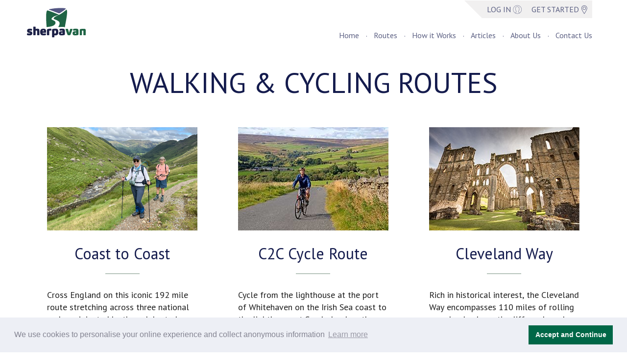

--- FILE ---
content_type: text/html; charset=UTF-8
request_url: https://www.sherpavan.com/routes.php
body_size: 4174
content:
<!doctype html>
<html>
    <head>
        <meta charset="utf-8">
        <meta name="viewport" content="width=device-width, initial-scale=1">
        <title>Walking &amp; Cycling Routes in the United Kingdom</title>
        <meta name="description" content="Explore Britain’s most picturesque trails for long distance walking and cycling holidays with Sherpa Van">
        <!-- Google Tag Manager -->
        <script>(function (w, d, s, l, i) {
                w[l] = w[l] || [];
                w[l].push({'gtm.start':
                        new Date().getTime(), event: 'gtm.js'});
                var f = d.getElementsByTagName(s)[0],
                    j = d.createElement(s), dl = l != 'dataLayer' ? '&l=' + l : '';
                j.async = true;
                j.src =
                    'https://www.googletagmanager.com/gtm.js?id=' + i + dl;
                f.parentNode.insertBefore(j, f);
            })(window, document, 'script', 'dataLayer', 'GTM-NRZ6H3B');</script>
        <!-- End Google Tag Manager -->

        <link href="https://fonts.googleapis.com/css?family=Open+Sans:300" rel="stylesheet">
        <link rel="stylesheet" href="/assets/fonts/fontawesome-5.6.3/css/all.min.css">
        <link href="/assets/css/global.css" rel="stylesheet">

        <link rel="stylesheet" type="text/css" href="//cdnjs.cloudflare.com/ajax/libs/cookieconsent2/3.0.3/cookieconsent.min.css" />
        <script src="//cdnjs.cloudflare.com/ajax/libs/cookieconsent2/3.0.3/cookieconsent.min.js"></script>

        <script src="/assets/js/velocity.min.js"></script>
        <script type="text/javascript" src="/assets/js/bootstrap-native.min.js"></script>
        <link href="/assets/css/frontend.min.css" rel="stylesheet" type="text/css">
<script src="/assets/js/js.js?v=1.4"></script>
	<!-- Meta Pixel Code -->
	<script>
	!function(f,b,e,v,n,t,s)
	{if(f.fbq)return;n=f.fbq=function(){n.callMethod?
	n.callMethod.apply(n,arguments):n.queue.push(arguments)};
	if(!f._fbq)f._fbq=n;n.push=n;n.loaded=!0;n.version='2.0';
	n.queue=[];t=b.createElement(e);t.async=!0;
	t.src=v;s=b.getElementsByTagName(e)[0];
	s.parentNode.insertBefore(t,s)}(window, document,'script',
	'https://connect.facebook.net/en_US/fbevents.js');
	fbq('init', '1197655311911025');
	fbq('track', 'PageView');
	</script>
	<noscript><img height="1" width="1" style="display:none"
	src=https://www.facebook.com/tr?id=1197655311911025&ev=PageView&noscript=1
	/></noscript>
	<!-- End Meta Pixel Code -->
    </head>
    <body  data-init="routeInit">
        <!-- Google Tag Manager (noscript) -->
        <noscript><iframe src="https://www.googletagmanager.com/ns.html?id=GTM-NRZ6H3B"
                          height="0" width="0" style="display:none;visibility:hidden"></iframe></noscript>
        <!-- End Google Tag Manager (noscript) -->

        <!-- Header -->
<!--<div style="width:100%;height:36px;background-color:#F8A700;text-align:center;padding:5px;margin:0;"><h4 style="margin: 6px 0 0 0;text-transform:uppercase;">Bookings now being taken for 2023</h4></div>-->
<header>
    <div class="container">
        <!-- Branding -->
        <a href="/" class="branding"><img src="/assets/images/logo.svg" alt=""></a>
        <!-- Branding End -->
        <!-- Right Panel -->
        <div class="header-right-panel">
            <!-- Navigation -->
            <nav class="navigation navbar navbar-expand-lg navbar-light">
                <button class="navbar-toggler" type="button" data-toggle="collapse" data-target="#navbarNavDropdown" aria-controls="navbarNavDropdown" aria-expanded="false" aria-label="Toggle navigation">
                    <span></span>
                    <span></span>
                    <span></span>
                </button>
                <div class="collapse navbar-collapse" id="navbarNavDropdown">
                    <!-- Login Get Started -->
                    <ul class="login-get-started-nav">
                                                    <li>
                                <a href="javascript:void(0)" id="login"> Log in <i><img src="/assets/images/user-icon.png" alt=""></i></a>
                            </li>
                            <li>
                                <a href="/routes">GET STARTED <i><img src="/assets/images/map-icon.png" alt=""></i></a>
                            </li>
                                            </ul>
                    <!-- Login Get Started End  -->

                    <ul class="navbar-nav">
                        <li><a href="/">Home</a></li>
                        <li id="routes-anchor"><a href="/routes">Routes</a></li>
                        <li><a href="/how-it-works">How it Works</a></li>
                        <li><a href="/articles">Articles</a></li>
                        <li><a href="/about">About Us</a></li>
                        <li><a href="/contact">Contact Us</a></li>
                    </ul>
                    <div id="nav-routes-ls"></div>
                </div>
            </nav>
        </div>
        <!-- Right Panel End -->
    </div>
</header>
<!-- Header End -->        <!-- Products List -->
<section class="products-list-wrap clearfix">
    <div class="container">
        <h3 id="anchor-routes" class="heading">WALKING & CYCLING ROUTES</h3>
        <!-- Active Routes List -->
	    <ul class="pp-list-sec-wrap clearfix">
			<li>
			<div class="pp-ins-wrap">
				<figure>
					<a href="/coast-to-coast/">
						<img src="/assets/images/routes/2-main-Coast_to_Coast_17.png" alt="Coast to Coast">
					</a>
				</figure>
				<a href="/coast-to-coast/" class="hd">Coast to Coast</a>
				<p>Cross England on this iconic 192 mile route stretching across three national parks, originated by the celebrated walker and writer, Alfred Wainwright.</p>
			</div>
		</li>
			<li>
			<div class="pp-ins-wrap">
				<figure>
					<a href="/c2c-cycle-route/">
						<img src="/assets/images/routes/13-C2C-Cycle.jpg" alt="C2C Cycle Route">
					</a>
				</figure>
				<a href="/c2c-cycle-route/" class="hd">C2C Cycle Route</a>
				<p>Cycle from the lighthouse at the port of Whitehaven on the Irish Sea coast to the lighthouse at Sunderland on the shores of the North Sea.</p>
			</div>
		</li>
			<li>
			<div class="pp-ins-wrap">
				<figure>
					<a href="/cleveland-way/">
						<img src="/assets/images/routes/1-pp-img.jpg" alt="Cleveland Way">
					</a>
				</figure>
				<a href="/cleveland-way/" class="hd">Cleveland Way</a>
				<p>Rich in historical interest, the Cleveland Way encompasses 110 miles of rolling moorlands, dramatic cliffs and sandy beaches.</p>
			</div>
		</li>
			<li>
			<div class="pp-ins-wrap">
				<figure>
					<a href="/cotswold-way-south/">
						<img src="/assets/images/routes/3-main-Cotswolds_5.png" alt="Cotswolds">
					</a>
				</figure>
				<a href="/cotswold-way-south/" class="hd">Cotswold Way South</a>
				<p>Walking through many picturesque villages from the beautiful Cotswold town of Chipping Campden to the World Heritage City of Bath.</p>
			</div>
		</li>
			<li>
			<div class="pp-ins-wrap">
				<figure>
					<a href="/cumbria-way/">
						<img src="/assets/images/routes/4-main-Cumbria_Way_1.png" alt="Cumbria Way">
					</a>
				</figure>
				<a href="/cumbria-way/" class="hd">Cumbria Way</a>
				<p>A walk through the heart of the Lake District, one of England’s most famous, romantic and beautiful areas.</p>
			</div>
		</li>
			<li>
			<div class="pp-ins-wrap">
				<figure>
					<a href="/dales-highway/">
						<img src="/assets/images/routes/5-pp-img-4.jpg" alt="Dales Highway">
					</a>
				</figure>
				<a href="/dales-highway/" class="hd">Dales Highway</a>
				<p>A challenging route across the high country of the Yorkshire Dales, following the old packhorse road trade routes.</p>
			</div>
		</li>
			<li>
			<div class="pp-ins-wrap">
				<figure>
					<a href="/dales-way/">
						<img src="/assets/images/routes/6-Dales-Way.jpg" alt="Dales Way">
					</a>
				</figure>
				<a href="/dales-way/" class="hd">Dales Way</a>
				<p>This much-loved long-distance path runs right across the Yorkshire Dales National Park, walking north from Ilkley to Bowness and Windermere.</p>
			</div>
		</li>
			<li>
			<div class="pp-ins-wrap">
				<figure>
					<a href="/great-glen-cycleway/">
						<img src="/assets/images/routes/20-main-Great_Glen_Way_1.png" alt="Great Glen Way">
					</a>
				</figure>
				<a href="/great-glen-cycleway/" class="hd">Great Glen Cycleway</a>
				<p>Cycle the lochs from Coast to Coast across Scotland. Follow the Caledonian Canal, pass Neptune&apos;s Staircase via Fort Augustus to Inverness.</p>
			</div>
		</li>
			<li>
			<div class="pp-ins-wrap">
				<figure>
					<a href="/great-glen-way/">
						<img src="/assets/images/routes/16-main-Great_Glen_Way.jpg" alt="Great Glen Way Walking Route">
					</a>
				</figure>
				<a href="/great-glen-way/" class="hd">Great Glen Way</a>
				<p>Follow undulating forest tracks along the shores of Loch Ness and walk through a mixture of farmland, exposed high moorlands and woodland.</p>
			</div>
		</li>
			<li>
			<div class="pp-ins-wrap">
				<figure>
					<a href="/hadrians-wall-east/">
						<img src="/assets/images/routes/14-main-Hadrians_Wall_16.png" alt="Hadrians Wall East">
					</a>
				</figure>
				<a href="/hadrians-wall-east/" class="hd">Hadrian&apos;s Wall East</a>
				<p>Starting in Bowness on Solway, this walking route takes you on the reverse route of Hadrian&apos;s Wall West, and finishes in Wallsend.</p>
			</div>
		</li>
			<li>
			<div class="pp-ins-wrap">
				<figure>
					<a href="/hadrians-wall-west/">
						<img src="/assets/images/routes/7-main-Hadrians_Wall_15.png" alt="Hadrian&apos;s Wall West">
					</a>
				</figure>
				<a href="/hadrians-wall-west/" class="hd">Hadrian&apos;s Wall West</a>
				<p>Starting in Wallsend, Hadrian’s Wall is the most important monument built by the Romans in Britain.</p>
			</div>
		</li>
			<li>
			<div class="pp-ins-wrap">
				<figure>
					<a href="/james-herriot-way/">
						<img src="/assets/images/routes/8-pp-img-7.jpg" alt="James Herriot Way">
					</a>
				</figure>
				<a href="/james-herriot-way/" class="hd">James Herriot Way</a>
				<p>A circular walking tour in four stages, visiting the places where celebrated vet James Herriot lived and worked.</p>
			</div>
		</li>
			<li>
			<div class="pp-ins-wrap">
				<figure>
					<a href="/lady-anne-way/">
						<img src="/assets/images/routes/9-pp-img-8.jpg" alt="Lady Anne Way">
					</a>
				</figure>
				<a href="/lady-anne-way/" class="hd">Lady Anne Way</a>
				<p>A 100 mile walk passing through the beautiful Yorkshire Dales and on to Cumbria and the delights of the Eden Valley.</p>
			</div>
		</li>
			<li>
			<div class="pp-ins-wrap">
				<figure>
					<a href="/pennine-way/">
						<img src="/assets/images/routes/10-Pennine-Way.jpg" alt="Pennine Way">
					</a>
				</figure>
				<a href="/pennine-way/" class="hd">Pennine Way</a>
				<p>The first official National Trail to be created in the UK – 268 miles of heathlands, limestone cliffs and challenging, high peaks.</p>
			</div>
		</li>
			<li>
			<div class="pp-ins-wrap">
				<figure>
					<a href="/st-cuthberts-way/">
						<img src="/assets/images/routes/11-pp-img-11.jpg" alt="St Cuthbert&apos;s Way">
					</a>
				</figure>
				<a href="/st-cuthberts-way/" class="hd">St Cuthbert&apos;s Way</a>
				<p>Traverse more than 100 miles of unspoiled countryside, from the Scottish borders to the island of Lindisfarne in Northumberland.</p>
			</div>
		</li>
			<li>
			<div class="pp-ins-wrap">
				<figure>
					<a href="/st-hildas-way/">
						<img src="/assets/images/routes/17-main-St_Hildas_Way.jpg" alt="St Hilda&apos;s Way">
					</a>
				</figure>
				<a href="/st-hildas-way/" class="hd">St Hilda&apos;s Way</a>
				<p>St Hilda’s Way is a 43 mile walking trail across the North York moors to Whitby that takes in the churches inspired by the seventh-century saint.</p>
			</div>
		</li>
			<li>
			<div class="pp-ins-wrap">
				<figure>
					<a href="/west-highland-way/">
						<img src="/assets/images/routes/12-main-West_Highland_way_1.png" alt="West Highland Way">
					</a>
				</figure>
				<a href="/west-highland-way/" class="hd">West Highland Way</a>
				<p>A National Trail through the Scottish Highlands, via Loch Lomond, to the mountain valleys at the foot of Ben Nevis.</p>
			</div>
		</li>
	</ul>
        <!-- Active Routes List End -->
    </div>
</section>
<!-- Products List End -->


        <!-- Footer -->
<footer class="clearfix">
    <div class="container">
        <ul class="footnav">
            <li><a href="/luggage-transfer">Luggage Transfer</a></li>
            <!--<li><a href="/accommodation-booking">Accommodation Booking</a></li>-->
            <li><a href="/faq">FAQs</a></li>
            <li><a href="/complaint-handling">Complaint Handling</a></li>
            <li><a href="/privacy-policy">Privacy Policy</a></li>
            <li><a href="/terms">Terms and Conditions</a></li>
            <li><a href="/contact">Contact Us</a></li>
            <li><a href="/site-map">Site Map</a></li>
        </ul>
        <figure class="grlogo"><img src="/assets/images/gray-logo.png" alt=""></figure>
        <a href="https://www.facebook.com/people/Sherpa-Van/61572823885587/" class="fb-nav">
            <i><img src="/assets/images/fc.png" alt=""></i>
            <span class="tt">Find us on Facebook</span>
        </a>
    </div>
</footer>
<!-- Footer End  -->
<script type="text/javascript">!function(e,t){(e=t.createElement("script")).src="https://cdn.convertbox.com/convertbox/js/embed.js",e.id="app-convertbox-script",e.async=true,e.dataset.uuid="5a3ff7cd-2ac3-4c70-ba14-0ca817314c44",document.getElementsByTagName("head")[0].appendChild(e)}(window,document);</script>
<script type="text/javascript">
    (function(e,t,o,n,p,r,i){e.visitorGlobalObjectAlias=n;e[e.visitorGlobalObjectAlias]=e[e.visitorGlobalObjectAlias]||function(){(e[e.visitorGlobalObjectAlias].q=e[e.visitorGlobalObjectAlias].q||[]).push(arguments)};e[e.visitorGlobalObjectAlias].l=(new Date).getTime();r=t.createElement("script");r.src=o;r.async=true;i=t.getElementsByTagName("script")[0];i.parentNode.insertBefore(r,i)})(window,document,"https://diffuser-cdn.app-us1.com/diffuser/diffuser.js","vgo");
    vgo('setAccount', '649738215');
    vgo('setTrackByDefault', true);

    vgo('process');
</script>
<script src="https://worldexpeditions.activehosted.com/f/embed.php?id=138" type="text/javascript" charset="utf-8"></script>
<script>
    (function(e,t,o,n,p,r,i){e.visitorGlobalObjectAlias=n;e[e.visitorGlobalObjectAlias]=e[e.visitorGlobalObjectAlias]||function(){(e[e.visitorGlobalObjectAlias].q=e[e.visitorGlobalObjectAlias].q||[]).push(arguments)};e[e.visitorGlobalObjectAlias].l=(new Date).getTime();r=t.createElement("script");r.src=o;r.async=true;i=t.getElementsByTagName("script")[0];i.parentNode.insertBefore(r,i)})(window,document,https://diffuser-cdn.app-us1.com/diffuser/diffuser.js,"vgo");
    vgo('setAccount', '649738215');
    vgo('setTrackByDefault', true);

    vgo('process');
</script>    </body>
</html>

--- FILE ---
content_type: text/css
request_url: https://www.sherpavan.com/assets/css/global.css
body_size: 5160
content:
/*----------  Library  ----------*/
@import 'bootstrap.min.css';
@import url('https://fonts.googleapis.com/css?family=PT+Sans:400,700');
/*----------------- Fonts ----------------------*/
html,
body,
div,
span,
applet,
object,
iframe,
h1,
h2,
h3,
h4,
h5,
h6,
p,
blockquote,
pre,
a,
abbr,
acronym,
address,
big,
cite,
code,
del,
dfn,
em,
img,
ins,
kbd,
q,
s,
samp,
small,
strike,
strong,
sub,
sup,
tt,
var,
b,
u,
i,
center,
dl,
dt,
dd,
ol,
ul,
li,
fieldset,
form,
label,
legend,
table,
caption,
tbody,
tfoot,
thead,
tr,
th,
td,
article,
aside,
canvas,
details,
embed,
figure,
figcaption,
footer,
header,
hgroup,
menu,
nav,
output,
ruby,
section,
summary,
time,
mark,
audio,
video {
/*    margin: 0;
    padding: 0;*/
    border: 0;
    /*    font-size: 100%;*/
    vertical-align: baseline;
}

/* HTML5 display-role reset for older browsers */
article,
aside,
details,
figcaption,
figure,
footer,
header,
hgroup,
menu,
nav,
section {
    display: block;
}

body {
    line-height: 1;
}

ol,
ul {
    padding: 0;
    list-style: none;
}

blockquote,
q {
    quotes: none;
}

blockquote:before,
blockquote:after,
q:before,
q:after {
    content: '';
    content: none;
}

table {
    border-collapse: collapse;
    border-spacing: 0;
}

input,
button,
a,
input,
select,
textarea {
    transition: all 0.3s ease-in-out;
    -webkit-transition: all 0.3s ease-in-out;
    -moz-transition: all 0.3s ease-in-out;
    -o-transition: all 0.3s ease-in-out;
}

button:focus,
a:focus {
    outline: none;
}

a:hover,
a:focus {
    text-decoration: none;
}

::-webkit-input-placeholder {
    color: rgba(188, 188, 188, 0.5) !important;
    font-weight: 400;
}

::-moz-placeholder {
    color: rgba(188, 188, 188, 0.5) !important;
    font-weight: 400;
}

:-ms-input-placeholder {
    color: rgba(188, 188, 188, 0.5) !important;
    font-weight: 400;
}

:-moz-placeholder {
    color: #999999 !important;
    font-weight: 400;
}

@-webkit-keyframes autofill {
    to {
        color: #2e2e2e;
        background: transparent;
    }
}

input:-webkit-autofill {
    -webkit-animation-name: autofill;
    -webkit-animation-fill-mode: both;
}

/* body css */
.wow {
    visibility: hidden;
}

html,
body {
    height: 100%;
}

body {
    position: relative;
    font-size: 14px;
    font-weight: normal;
    background: #ffffff;
    color: #000;
    font-family: 'PT Sans', sans-serif;
    line-height: 1.4;
}

h1,
h2,
h3,
h4,
h5,
h6 {
}

.clearfix:before,
.clearfix:after {
    content: "";
    display: table;
}

.clearfix:after {
    clear: both;
}

.clearfix {
    *zoom: 1;
}

.container {
    max-width: 100%;
    padding: 0;
    width: 1200px;
    position: relative;
}

/* Toogle */
.hamburger {
    cursor: pointer;
    width: 32px;
    height: 30px;
    position: absolute;
    padding: 3px;
    right: -50px;
    top: 50%;
    margin: -13px 0 0 0;
}

.hamburger > div {
    background: #000000;
    height: 3px;
    margin-bottom: 5px;
    float: left;
    width: 100%;
    transition: all 0.6s cubic-bezier(0.19, 1, 0.22, 1);
    -webkit-transition: all 0.6s cubic-bezier(0.19, 1, 0.22, 1);
}

.hamburger > div:nth-child(1),
.hamburger > div:nth-child(3) {
    float: right;
}

.hamburger > div:nth-child(2) {
    width: 50%;
    float: right;
}

.hamburger.active {
    -moz-transition: all 0.6s ease;
    -o-transition: all 0.6s ease;
    -webkit-transition: all 0.6s ease;
    transition: all 0.6s ease;
    -moz-transform: scale(1, 1) rotateZ(0deg) translate(0, 4px);
    -ms-transform: scale(1, 1) rotateZ(0deg) translate(0, 4px);
    -webkit-transform: scale(1, 1) rotateZ(0deg) translate(0, 4px);
    transform: scale(1, 1) rotateZ(0deg) translate(0, 4px);
}

.hamburger.active > div {
    -moz-transition: all 0.6s ease;
    -o-transition: all 0.6s ease;
    -webkit-transition: all 0.6s ease;
    transition: all 0.6s ease;
}

.hamburger.active > div:nth-child(1),
.hamburger.active > div:nth-child(3) {
    width: 70%;
}

.hamburger.active > div:nth-child(2) {
    width: 90%;
    float: left;
}

.hamburger.active > div:nth-child(1) {
    -moz-transform: scale(1, 1) rotateZ(45deg) translate(2px, 2px);
    -ms-transform: scale(1, 1) rotateZ(45deg) translate(2px, 2px);
    -webkit-transform: scale(1, 1) rotateZ(45deg) translate(2px, 2px);
    transform: scale(1, 1) rotateZ(45deg) translate(2px, 2px);
}

.hamburger.active > div:nth-child(3) {
    -moz-transform: scale(1, 1) rotateZ(-45deg) translate(2px, -2px);
    -ms-transform: scale(1, 1) rotateZ(-45deg) translate(2px, -2px);
    -webkit-transform: scale(1, 1) rotateZ(-45deg) translate(2px, -2px);
    transform: scale(1, 1) rotateZ(-45deg) translate(2px, -2px);
}

.hamburger.active.active-end {
    -moz-transform: scale(1, 1) rotateZ(360deg) translate(0, 0);
    -ms-transform: scale(1, 1) rotateZ(360deg) translate(0, 0);
    -webkit-transform: scale(1, 1) rotateZ(360deg) translate(0, 0);
    transform: scale(1, 1) rotateZ(360deg) translate(0, 0);
}

.hamburger.active.active-end > div {
    width: 100%;
}

.hamburger.active.active-end > div:nth-child(1) {
    -moz-transform: scale(1, 1) rotateZ(0deg) translate(0, 0);
    -ms-transform: scale(1, 1) rotateZ(0deg) translate(0, 0);
    -webkit-transform: scale(1, 1) rotateZ(0deg) translate(0, 0);
    transform: scale(1, 1) rotateZ(0deg) translate(0, 0);
}

.hamburger.active.active-end > div:nth-child(3) {
    -moz-transform: scale(1, 1) rotateZ(0deg) translate(0, 0);
    -ms-transform: scale(1, 1) rotateZ(0deg) translate(0, 0);
    -webkit-transform: scale(1, 1) rotateZ(0deg) translate(0, 0);
    transform: scale(1, 1) rotateZ(0deg) translate(0, 0);
}

.btn-effect {
    position: relative;
    overflow: hidden;
}

.btn-effect .text {
    position: relative;
    z-index: 2;
    display: block;
}

.btn-effect:before {
    position: absolute;
    left: 50%;
    top: 50%;
    width: 800px;
    height: 800px;
    content: "";
    background: rgba(255, 255, 255, 0.41);
    border-radius: 50%;
    -ms-transform: translate(-50%, -50%) scale(0);
    transform: translate(-50%, -50%) scale(0);
    -webkit-transform: translate(-50%, -50%) scale(0);
    -ms-transform-origin: center center;
    transform-origin: center center;
    -webkit-transform-origin: center center;
    visibility: hidden;
    opacity: 0;
    z-index: 1;
}

@keyframes btneffect {
    from {
        transform: translate(-50%, -50%) scale(0);
        -webkit-transform: translate(-50%, -50%) scale(0);
        visibility: visible;
        opacity: 1;
    }
    to {
        transform: translate(-50%, -50%) scale(1);
        -webkit-transform: translate(-50%, -50%) scale(1);
        visibility: hidden;
        opacity: 0;
    }
}

@-webkit-keyframes btneffect {
    from {
        transform: translate(-50%, -50%) scale(0);
        -webkit-transform: translate(-50%, -50%) scale(0);
        visibility: visible;
        opacity: 1;
    }
    to {
        transform: translate(-50%, -50%) scale(1);
        -webkit-transform: translate(-50%, -50%) scale(1);
        visibility: hidden;
        opacity: 0;
    }
}

.btn-effect:hover:before,
.btn-effect:active:before {
    animation-duration: 1.5s;
    animation-fill-mode: both;
    animation-name: btneffect;
    -webkit-animation-duration: 1.5s;
    -webkit-animation-fill-mode: both;
    -webkit-animation-name: btneffect;
}

/* Page Css */
.branding {
    float: left;
    width: 120px;
    padding: 15px 0;
}

.branding img {
    width: 100%;
}

.header-right-panel {
    float: right;
}

.login-get-started-nav {
    background: #f1f0f0;
    display: flex;
    position: relative;
    float: right;
}

.login-get-started-nav:before {
    width: 0;
    height: 0;
    border-style: solid;
    border-width: 0 36px 36px 0;
    border-color: transparent #f1f0f0 transparent transparent;
    content: '';
    position: absolute;
    left: -36px;
    top: 0;
}

.login-get-started-nav li {
    display: inline-block;
}

.login-get-started-nav li a {
    display: block;
    padding: 7px 10px;
    text-transform: uppercase;
    font-size: 16px;
    color: #5b5f82;
}

.login-get-started-nav li a i {
    display: inline-block;
    vertical-align: sub;
}

.login-get-started-nav li a i img {
    display: block;
}

.navigation .navbar-nav li {
    display: inline-block;
}

.navigation .navbar-nav li a {
    display: block;
    font-size: 16px;
    padding: 10px 15px;
    position: relative;
    color: #5b5f82;
}

.navigation {
    float: right;
    width: 100%;
    clear: both;
    margin: 0;
}

.navigation .navbar-nav li a:before {
    content: ".";
    position: absolute;
    right: -2px;
    top: 7px;
}

.navigation .navbar-nav li:last-child a:before {
    display: none;
}

.navigation .navbar-nav li:last-child a {
    padding-right: 0;
}

.navigation .navbar-nav li a:hover,
.navigation .navbar-nav li a.active {
    color: #006747;
}

.navigation .navbar-nav {
    clear: both;
    margin: 5px 0 0 0;
}

#myCarousel .carousel-inner .item img {
    width: 100%;
}

#myCarousel .carousel-caption {
    bottom: auto;
    top: 10%;
    text-align: left;
    width: 380px;
}

#myCarousel .carousel-caption h3 {
    font-size: 58px;
    text-shadow: none;
    line-height: 1.4;
}

#myCarousel .carousel-caption p {
    font-size: 24px;
}

.team-work-wrap,
.homepage-intro-wrap {
    position: relative;
    margin: 30px 0;
}

.team-work-wrap .img img {
    width: 100%;
    height: auto;
}

.homepage-intro-wrap .img img {
    width: 100%;
    min-width: 475px;
    height: auto;
}

.team-work-wrap .text-caption {
    position: absolute;
    right: 15%;
    top: -20px;
    height: calc(100% + 35px);
    background: rgba(58, 66, 120, 0.70);
    width: 400px;
    color: #fff;
    padding: 20px;
    display: flex;
    flex-wrap: wrap;
    justify-content: center;
    flex-flow: column;
}

.homepage-intro-wrap .text-caption {
    position: absolute;
    left: 20%;
    top: -20px;
    height: calc(100% + 35px);
    width: 400px;
    color: #fff;
    padding: 20px;
    display: flex;
    flex-wrap: wrap;
    justify-content: center;
    flex-flow: column;
}

.team-work-wrap .text-caption h1, .team-work-wrap .text-caption h3 {
    font-size: 45px;
    line-height: 1.5;
    margin: 0 0 20px 0;
}

.homepage-intro-wrap .text-caption h3 {
    font-size: 58px;
    line-height: 1.5;
    margin: 0 0 20px 0;
}

.team-work-wrap .text-caption p {
    font-size: 18px;
    line-height: 1.5;
}

.homepage-intro-wrap .text-caption p {
    font-size: 24px;
    line-height: 1.5;
}

.products-list-wrap {
}

.heading {
    font-size: 58px;
    margin: 40px 0 60px;
    text-align: center;
    color: #141b4d;
}

.pp-ins-wrap {
    display: table;
    width: 307px;
    margin: 0 auto 100px;
    max-width: 100%;
}

.pp-ins-wrap figure a {
    display: block;
}

.pp-ins-wrap figure a img {
    display: block;
}

.pp-ins-wrap figure a img:hover {
    opacity: 0.9;
}

.pp-ins-wrap figure {
    margin: 0 0 25px 0;
}

.pp-ins-wrap .hd {
    font-size: 32px;
    color: #141b4d;
    display: table;
    margin: 0 auto 50px;
    position: relative;
    text-align: center;
}

.pp-ins-wrap .hd:hover {
    color: #006747;
}

.pp-ins-wrap .hd:before {
    position: absolute;
    left: 50%;
    width: 70px;
    height: 1px;
    background: #789283;
    content: '';
    bottom: -20px;
    margin: 0 0 0 -35px;
}

.pp-ins-wrap p {
    font-size: 18px;
    color: #1f1f1f;
    -webkit-line-clamp: 4;
    -webkit-box-orient: vertical;
    overflow: hidden;
    text-overflow: ellipsis;
    height: 100px;
    display: block;
    display: -webkit-box;
}

footer {
    background: #141b4d;
    padding: 50px 0 20px;
}

.footnav {
    display: table;
    margin: 0 auto 20px;
    text-align: center;
}

.footnav li {
    display: inline-block;
}

.footnav li a {
    color: #fff;
    font-size: 15px;
    padding: 10px 20px;
}

.footnav li a:hover {
    color: #a8b2fd;
}

.grlogo {
    display: table;
    margin: 30px auto 15px;
}

.fb-nav {
    font-size: 10px;
    color: #fff;
    margin: 0 auto;
    width: 90px;
    display: table;
    padding: 0 0 0 28px;
    position: relative;
    line-height: 1.2;
}

.fb-nav:hover {
    color: #a8b2fd;
}

.fb-nav i {
    position: absolute;
    left: 0;
    top: 0;
}

.navigation .navbar-toggler {
    display: none;
    background: transparent;
    border: 0;
    cursor: pointer;
    margin: 17px 0 0 0;
}

.navigation .navbar-toggler span {
    width: 35px;
    border-radius: 23px;
    height: 4px;
    display: block;
    background: #141b4d;
    margin: 6px 0;
}

.pp-list-sec-wrap {
    float: left;
    width: 100%;
}

.pp-list-sec-wrap li {
    float: left;
    width: 33.3%;
}

.book-nav-sec {
    position: absolute;
    right: 12%;
    bottom: 60px;
}

.bck {
    display: inline-block;
    text-transform: uppercase;
    width: 170px;
    padding: 15px 20px;
    text-align: center;
    color: #fff;
    margin: 0 5px;
    font-size: 15px;
    font-weight: 500;
}

.bck.one {
    background: #373f75;
}

.bck.two {
    background: #55597d;
    padding: 15px 30px;
}

.bck.one:hover {
    background: #262b4e;
    color: #fff;
}

.bck.two:hover {
    background: #3d405f;
    color: #fff;
}

.duration-sec {
    background: #f1f0f0;
    position: relative;
    padding: 10px 20px;
    margin: 0 0 20px;
    font-size: 16px;
}

.dur-ins-sec {
    display: inline-block;
    margin: 5px 20px 5px 0;
}

.dur-ins-sec .lh {
    color: #006747;
}

.duration-para-sec {
    /*padding: 0 200px 0 0;*/
    position: relative;
}

.duration-para-sec .para-book-nav-sec {
    position: absolute;
    right: 0;
    top: 0;
    width: 176px;
}

.duration-para-sec .para-book-nav-sec .bck {
    margin-bottom: 30px;
}

.duration-para-sec p {
    font-size: 15px;
    line-height: 1.8;
    margin: 0 0 20px 0;
}

.map-wrap {
    margin: 40px 0 60px;
}

.map-wrap h3 {
    font-size: 32px;
    font-weight: 300;
    margin: 0 0 30px;
}

.map-wrap img {
    display: block;
    width: 100%;
}

.ins-content h3 {
    margin: 0 0 30px;
    font-size: 32px;
    font-weight: 300;
}

.ins-content h4 {
    font-size: 17px;
    color: #006747;
    margin: 0 0 25px;
}

.ins-content p {
    font-size: 15px;
    line-height: 1.8;
    margin: 0 0 30px;
}

.topbar {
    background: #f1f0f0;
    padding: 10px;
    margin: 0 0 35px;
}

.topbar .hd {
    font-size: 16px;
    display: inline-block;
    color: #006747;
    margin: 0 30px 0 0;
}

.topbar .numlnk {
    display: inline-block;
}

.topbar .numlnk li {
    display: inline-block;
    font-size: 16px;
    margin: 0 20px 0 0;
}

.topbar .rt-letsgo {
    float: right;
}

.topbar .numlnk li .hq {
    color: #006747;
}

.topbar .rt-letsgo .rsd {
    display: inline-block;
    font-size: 16px;
    color: #141b4d;
    margin: 0 20px 0 0;
}

.topbar .rt-letsgo .gtsgo {
    display: inline-block;
    font-size: 16px;
    color: #006747;
    text-transform: uppercase;
}

.topbar .rt-letsgo .gtsgo img {
    margin: 0 0 0 3px;
}

.mile1 h3 {
    font-size: 32px;
    text-align: right;
    color: #006747;
    margin: 0 0 40px;
}

.mile1 figure img {
    width: 100%;
    display: block;
}

.coast-coast h3 {
    font-size: 32px;
    font-weight: 300;
    color: #006747;
    margin: 0 0 40px;
}

.coast-coast h1, .coast-coast h2 {
    color: #141b4d;
    font-size: 46px;
    text-transform: uppercase;
    margin: 0 0 25px;
}

.coast-coast p {
    font-size: 18px;
    color: #141b4d;
    line-height: 1.8;
}

.stproducts-list-wrap {
    margin: 40px 0 100px;
    display: flex;
}

.stproducts-list-wrap .pp-img-sec {
    margin: 0 30px 0 0;
    flex: 3;
}

.stproducts-list-wrap .pp-content-sec {
    margin: 0 30px 0 0;
    flex: 8;
}

.stproducts-list-wrap .pp-pontnav-sec {
    margin: 0;
    flex: 2;
}

.stproducts-list-wrap .pp-img-sec figure img {
    display: block;
    width: 100%;
}

.stproducts-list-wrap .pp-img-sec ul {
    margin: 20px 0 0;
}

.stproducts-list-wrap .pp-img-sec ul li {
    color: #1f1f1f;
    font-size: 15px;
    margin: 5px 0;
}

.stproducts-list-wrap .pp-img-sec ul li .hd {
    color: #006747;
}

.stproducts-list-wrap .pp-content-sec h3 {
    font-size: 32px;
    color: #141b4d;
    font-weight: 500;
    margin: 0 0 18px 0;
}

.stproducts-list-wrap .pp-content-sec h5 {
    font-size: 17px;
    margin: 0 0 15px 0;
    color: #006747;
}

.stproducts-list-wrap .pp-content-sec p {
    font-size: 15px;
    color: #1f1f1f;
    line-height: 1.8;
    margin: 0 0 20px;
}

.stproducts-list-wrap .pp-pontnav-sec .graybtn {
    display: block;
    background: #f1f0f0;
    color: #1f1f1f;
    padding: 15px;
    margin: 0 0 15px;
    font-size: 15px;
}

.stproducts-list-wrap .pp-pontnav-sec .graybtn:hover {
    background: #1f1f1f;
    color: #f1f0f0;
}

.stproducts-list-wrap .pp-pontnav-sec .graybtn.num {
    pointer-events: none;
}

.stproducts-list-wrap .pp-pontnav-sec .graybtn.num.mobile {
    display: none;
    pointer-events: all;
}

.greennv {
    display: block;
    background: #006747;
    color: #fff;
    padding: 15px;
    margin: 0;
    font-size: 15px;
    font-weight: 700;
    text-transform: uppercase;
    letter-spacing: 1px;
    border: 0;
}

.greennv:hover {
    background: #023c2a;
    color: #fff;
}

.container.page a.greennv {
    display: inline-block;
    background: #006747;
    color: #fff;
    padding: 15px;
    margin: 0 auto;
    font-size: 15px;
    font-weight: 700;
    text-transform: uppercase;
    letter-spacing: 1px;
    border: 0;
}

.container.page a.greennv:hover {
    background: #023c2a;
}

.contact-info-sec {
    background: #f1f0f0;
    margin: 0 0 80px;
    padding: 30px;
}

.contact-info-sec h3 {
    font-size: 32px;
    color: #141b4d;
    font-weight: normal;
    margin: 0 0 40px 0;
}

.frm-details-sec .form-group {
    display: flex;
}

.frm-details-sec .form-group label {
    flex: 1;
    font-weight: normal;
    font-size: 15px;
    display: flex;
    align-items: center;
}

.frm-details-sec .form-group input {
    flex: 3;
    border: 1px solid #d4d3d3;
    box-shadow: none;
}

.frm-details-sec .form-group input:hover,
.frm-details-sec .form-group input:focus {
    border-color: #1f1f1f;
}

.customcheckbox {
    margin: 0 0 0 138px;
    position: relative;
}

.customcheckbox input {
    position: absolute;
    left: 0;
    top: 0;
    width: 100%;
    height: 100%;
    opacity: 0;
}

.styled-checkbox + label {
    position: relative;
    cursor: pointer;
    padding: 0;
    font-size: 15px;
    font-weight: normal;
    line-height: 1.8;
}

.styled-checkbox + label:before {
    content: '';
    margin-right: 10px;
    width: 20px;
    height: 20px;
    background: #fff;
    position: absolute;
    left: -30px;
    border: 1px solid #d4d3d3;
    top: 6px;
}

.styled-checkbox:focus + label:before {
    box-shadow: 0 0 0 3px rgba(0, 0, 0, 0.12);
}

.styled-checkbox:checked + label:before {
    background: #006747;
    border-color: #006747;
}

.styled-checkbox:disabled + label {
    color: #b8b8b8;
    cursor: auto;
}

.styled-checkbox:disabled + label:before {
    box-shadow: none;
    background: #ddd;
}

.styled-checkbox:checked + label:after {
    content: '';
    position: absolute;
    left: -25px;
    top: 15px;
    background: white;
    width: 2px;
    height: 2px;
    box-shadow: 2px 0 0 white, 4px 0 0 white, 4px -2px 0 white, 4px -4px 0 white, 4px -6px 0 white, 4px -8px 0 white;
    -webkit-transform: rotate(45deg);
    transform: rotate(45deg);
}

.itinerarysub {
    border: 0;
    margin: 50px 0 0 0;
    float: right;
}

.map-details-contact {
    margin: 0 0 70px 0;
}

.map-details-contact img {
    width: 100%;
    display: block;
}

/* https://trello.com/c/VOAPMvtT/39-html-pages */
.page-hero {
    width: 100%
}

.page-hero img {
    width: 100%;
    height: auto;
}

.page {
    padding-top: 45px;
    margin-bottom: 45px;
}

.page h1, .page h2 {
    color: #141b4d;
    margin-bottom: 45px;
}

.page .main p {
    font-size: 15px;
    line-height: 1.8;
    margin: 0 0 30px;
}

.page .sidebar p {
    font-size: 15px;
    line-height: 1.8;
    margin: 0;
}

.page h3 {
    color: #141b4d;
    margin-top: 25px;
}

.page h3:first-child {
    margin-top: 0;
}

.page blockquote {
    font-size: 15px;
    line-height: 1.8;
    margin: 0 0 30px;
    background-color: #eee;
    padding: 45px;
}

.sidebar-grey {
    background-color: #eee;
    padding-top: 25px;
}

.sidebar-grey h2 {
    background-color: #eee;
    padding-top: 25px;
    text-transform: uppercase;
    text-align: center;
}

.sidebar-grey .pp-ins-wrap {
    width: 100%
}

.sidebar-grey .pp-ins-wrap img {
    margin-left: auto;
    margin-right: auto;
}

.container.page ul, .container.page ol {
    font-size: 15px;
    line-height: 27px;
    margin: 0 0 30px 30px;
}

.container.page ul {
    list-style-type: disc;
}

.container.page ol {
    list-style-type: decimal;
}

.container.page ul li, .container.page ol li {
    padding-left: 12px;
}

/* Town.php Prev & Next Buttons */
.nextprev, .all-towns li a {
    display: inline-block;
    padding: 5px 10px;
    font-size: 13px;
    font-weight: 700;
    text-transform: uppercase;
    letter-spacing: 1px;
    border: 0;
    text-align: center;
}

.nextprev {
    margin: 5px 0;
    background: #006747;
    color: #fff;
}

ul.all-towns {
    margin-top: 0;
    text-align: center;
}

.all-towns li {
    display: inline;
}

.all-towns li a {
    display: inline-block;
    margin: 5px;
    background: #ccc;
    color: #fff;
}

.all-towns li a:hover, li.next-milepost.active a {
    background: #1f1f1f;
    color: #f1f0f0;
}

.nextprev:hover {
    background: #023c2a;
    color: #fff;
}

/* ---------------- / ------------------------- */
/* Header navigation
--------------------------------- */
.navbar-collapse.collapse {
    position: relative;
}

#nav-routes-ls {
    position: absolute;
    overflow: hidden;
    max-height: 0px;
    right: 15px;
    top: 32px;
    border-radius: 3px;
    background-color: #f1f0f0;
    z-index: 1;
}

#nav-routes-ls.is-expanded {
    padding: 10px 20px 10px 20px;
    max-height: none;
    overflow: auto;
}

#nav-routes-ls.is-expanded a {
    display: block;
    font-size: 16px;
    padding: 5px 0;
    position: relative;
    color: #5b5f82;
}

#nav-routes-ls.is-expanded a:hover {
    color: #006747;
}

.dist-unit {
    margin-right: 15px;
    cursor: pointer;
}

.homepage-intro-wrap figure.img {
    overflow: hidden;
}

@media only screen and (min-width: 1025px) {
    #navbarNavDropdown {
        display: block;
    }
}

@media only screen and (min-width: 1200px) {
    .itinerarysub {
        border: 0;
        margin: 150px 0 0 0;
        float: right;
    }
}

@media only screen and (max-width: 1320px) {
    .container {
        padding: 0 15px;
    }
}

@media only screen and (max-width: 1024px) {
    .navigation .navbar-toggler {
        display: block;
    }

    #navbarNavDropdown {
        width: 100vw;
        right: -16px;
        top: 75px;
        position: absolute;
        z-index: 9;
        background: #fff;
        border-top: 1px solid rgba(20, 27, 77, 0.15);
    }

    .login-get-started-nav {
        margin: 0 -15px 0 0;
    }

    .login-get-started-nav:before {
        border-width: 0 40px 40px 0;
        left: -40px;
    }

    .branding {
        width: 90px;
        padding: 15px 0 10px 0;
    }

    .login-get-started-nav li a {
        padding: 9px 10px;
    }

    .navigation .navbar-nav {
        clear: none;
        margin: 0;
    }

    .pp-list-sec-wrap li {
        padding: 0 10px;
    }

    .bck {
        width: 132px;
        padding: 15px 10px;
        margin: 0 3px;
        font-size: 12px;
    }

    .carousel-caption {
        left: 15%;
    }
}

@media only screen and (min-width: 768px) and (max-width: 1024px) and (orientation: landscape) {
    #myCarousel .carousel-caption h3 {
        font-size: 46px;
    }

    #myCarousel .carousel-caption p {
        font-size: 22px;
    }

    .team-work-wrap .text-caption h1, .team-work-wrap .text-caption h3,
    .homepage-intro-wrap .text-caption h3 {
        font-size: 40px;
    }

    .team-work-wrap .text-caption p,
    .homepage-intro-wrap .text-caption p {
        font-size: 16px;
        line-height: 2;
    }

    .team-work-wrap .text-caption,
    .homepage-intro-wrap .text-caption {
        right: 7%;
    }

    .products-list-wrap {
        padding: 0 50px;
    }

    .pp-ins-wrap {
        width: 100%;
    }

    .pp-ins-wrap figure a img {
        width: 100%;
    }

    .pp-ins-wrap .hd {
        font-size: 26px;
    }

    .pp-ins-wrap p {
        font-size: 16px;
        line-height: 1.5;
    }

    .stproducts-list-wrap .pp-pontnav-sec {
        flex: 3;
    }

    .stproducts-list-wrap .pp-content-sec {
        flex: 7;
    }

    .frm-details-sec {
        padding-top: 30px;
    }

    .customcheckbox {
        margin: 0 0 0 30px;
        position: relative;
    }
}

@media only screen and (min-width: 768px) and (max-width: 1024px) {
    .container {
        padding: 0 15px;
    }

    .topbar .rt-letsgo .rsd {
        display: none;
    }
}

@media only screen and (min-width: 1024px) and (max-width: 1200px) {
    .frm-details-sec {
        padding-top: 30px;
    }

    .customcheckbox {
        margin: 0 0 0 30px;
        position: relative;
    }
}

@media only screen and (min-width: 768px) and (max-width: 1024px) and (orientation: portrait) {
    .navigation .navbar-nav {
        margin: 0 0 0 -15px;
    }

    .navigation .navbar-nav li a,
    .login-get-started-nav li a {
        font-size: 14px;
    }

    #myCarousel .carousel-caption h3 {
        font-size: 36px;
    }

    #myCarousel .carousel-caption p {
        font-size: 18px;
    }

    #myCarousel .carousel-caption {
        width: 260px;
        top: 5%;
    }

    .team-work-wrap .text-caption,
    .homepage-intro-wrap .text-caption {
        right: 8%;
    }

    .team-work-wrap .text-caption h1, .team-work-wrap .text-caption h3,
    .homepage-intro-wrap .text-caption h3 {
        font-size: 32px;
    }

    .team-work-wrap .text-caption p,
    .homepage-intro-wrap .text-caption p {
        font-size: 16px;
    }

    .team-work-wrap .text-caption,
    .homepage-intro-wrap .text-caption {
        width: 320px;
    }

    .heading {
        font-size: 46px;
    }

    .products-list-wrap {
        padding: 0 40px;
    }

    .pp-ins-wrap .hd {
        font-size: 22px;
    }

    .pp-ins-wrap p {
        font-size: 16px;
        line-height: 1.8;
        -webkit-line-clamp: 5;
        height: 140px;
    }

    .pp-ins-wrap figure a img {
        max-width: 100%;
    }

    .pp-ins-wrap {
        width: 100%;
    }

    .footnav li a {
        font-size: 12px;
    }

    .greennv,
    .stproducts-list-wrap .pp-pontnav-sec .graybtn {
        white-space: nowrap;
        padding: 14px;
    }

    .stproducts-list-wrap .pp-content-sec h3 {
        font-size: 24px;
    }

    .stproducts-list-wrap .pp-content-sec h5 {
        font-size: 14px;
    }

    .stproducts-list-wrap .pp-content-sec p {
        font-size: 14px;
    }

    .stproducts-list-wrap .pp-img-sec ul li {
        font-size: 14px;
    }

    .stproducts-list-wrap .pp-img-sec ul li .hd {
        display: block;
    }

    .frm-details-sec {
        padding-top: 30px;
    }

    .itinerarysub {
        margin: 20px 0 0;
    }

    .customcheckbox {
        margin: 0 0 0 192px;
    }

    .topbar .rt-letsgo {
        float: left;
        margin: 10px 0 0 0;
    }

    .coast-coast h3 {
        font-size: 24px;
    }

    .coast-coast h1, .coast-coast h2 {
        font-size: 36px;
    }

    .coast-coast p {
        font-size: 16px;
    }

    .frm-details-sec {
        padding-top: 30px;
    }

    .customcheckbox {
        margin: 0 0 0 30px;
        position: relative;
    }
}

@media only screen and (max-width: 767px) {
    .cm-section {
        padding: 40px 15px;
    }

    .navigation .navbar-nav li {
        width: 100%;
    }

    .navigation .navbar-nav li a:before {
        display: none;
    }

    .pp-ins-wrap figure a img {
        max-width: 100%;
    }

    .pp-ins-wrap {
        width: 100%;
        display: block;
    }

    #myCarousel .carousel-caption {
        top: 0;
        width: 240px;
    }

    #myCarousel .carousel-caption h3 {
        font-size: 18px;
        padding: 0 90px 0 0;
    }

    #myCarousel .carousel-caption p {
        font-size: 14px;
    }

    .team-work-wrap {
        display: flex;
        flex-wrap: wrap;
        flex-flow: column-reverse;
        margin: 30px 0 0;
    }

    .homepage-intro-wrap {
        display: flex;
        flex-wrap: wrap;
    }

    .team-work-wrap .text-caption {
        position: static;
        height: auto;
        width: 100%;
        display: flex;
        margin: 0 0 30px 0;
    }

    .homepage-intro-wrap .text-caption {
        top: initial;
        left: initial;
        height: auto;
        width: 100%;
        max-width: 400px;
        display: flex;
        align-self: center;
    }

    .team-work-wrap .text-caption h1, .team-work-wrap .text-caption h3,
    .homepage-intro-wrap .text-caption h3 {
        font-size: 22px;
    }

    .team-work-wrap .text-caption p,
    .homepage-intro-wrap .text-caption p {
        font-size: 16px;
    }

    .heading {
        font-size: 25px;
        margin: 40px 0 40px;
    }

    .pp-ins-wrap .hd {
        font-size: 20px;
        white-space: nowrap;
        overflow: hidden;
        text-overflow: ellipsis;
        margin: 0;
        width: 100%;
        padding-bottom: 50px;
        display: block;
    }

    .pp-ins-wrap .hd:before {
        bottom: 26px;
    }

    .pp-ins-wrap p {
        font-size: 14px;
        -webkit-line-clamp: 6;
        height: 118px;
    }

    footer {
        padding: 30px 0 20px;
    }

    .footnav li {
        margin: 7px 0;
    }

    .footnav li a {
        font-size: 13px;
        padding: 5px;
    }

    .footnav {
        text-align: center;
    }

    .pp-list-sec-wrap li {
        width: 50%;
    }

    .login-get-started-nav:before {
        display: none;
    }

    .login-get-started-nav {
        margin: 0;
        width: calc(100% + 30px);
        left: 15px;
        padding: 0 0 0 20px;
    }

    .duration-sec {
        padding: 10px 20px;
        font-size: 13px;
        margin: 15px 0 20px;
    }

    .book-nav-sec {
        display: none;
    }

    .duration-para-sec {
        padding: 80px 0 0;
    }

    .duration-para-sec .para-book-nav-sec {
        right: 0;
        top: 0;
        width: 100%;
    }

    .duration-para-sec p {
        font-size: 14px;
        margin: 0 0 20px;
    }

    .ins-content p {
        font-size: 14px;
        margin: 0 0 20px;
    }

    .ins-content h3 {
        font-size: 26px;
    }

    .ins-content h4 {
        font-size: 14px;
        margin: 0 0 20px;
        line-height: 1.6;
    }

    .map-wrap {
        margin: 10px 0 30px;
    }

    .topbar .hd {
        display: block;
    }

    .topbar .numlnk li {
        display: block;
    }

    .topbar .rt-letsgo {
        float: left;
    }

    .coast-coast h3 {
        font-size: 24px;
        margin: 0 0 10px;
    }

    .coast-coast h1, .coast-coast h2 {
        font-size: 36px;
    }

    .coast-coast p {
        font-size: 15px;
    }

    .mile1 h3 {
        font-size: 28px;
        text-align: left;
        margin: 40px 0 25px;
    }

    .stproducts-list-wrap {
        margin: 40px 0;
        display: block;
    }

    .stproducts-list-wrap .pp-img-sec {
        margin: 0;
    }

    .stproducts-list-wrap .pp-content-sec {
        margin: 0;
    }

    .stproducts-list-wrap .pp-content-sec h3 {
        font-size: 26px;
        margin: 20px 0 18px 0;
    }

    .contact-info-sec h3 {
        font-size: 22px;
        margin: 0 0 20px 0;
    }

    .frm-details-sec {
        padding-top: 40px;
    }

    .frm-details-sec .form-group label {
        flex: 2;
    }

    .customcheckbox {
        margin: 0 0 0 136px;
    }

    .itinerarysub {
        margin: 30px 0 0;
    }

    .customcheckbox {
        margin: 0 0 0 30px;
        position: relative;
    }

    .stproducts-list-wrap .pp-pontnav-sec .graybtn.num {
        display: none;
    }

    .stproducts-list-wrap .pp-pontnav-sec .graybtn.num.mobile {
        display: block;
    }

    .topbar .rt-letsgo .rsd {
        display: none;
    }
}

--- FILE ---
content_type: text/css
request_url: https://www.sherpavan.com/assets/css/frontend.min.css
body_size: 5272
content:
html {
    scroll-behavior: smooth;
}

.form-input {
    box-sizing: border-box;
    padding: 7px 10px;
    outline: 0;
    border-radius: 3px;
    border: 1px solid #b9b9b9;
    font-size: 14px;
    width: 270px;
}

.hide {
    max-height: 0;
    overflow: hidden;
}

.is-visible {
    max-height: none;
}

/* Warnigns
---------------------------------- */
.warn-field {
    border: 1px solid #d60030 !important;
}

.warn-txt {
    color: #d60030;
}
/* Content Login */
.content-login {
    width: 300px;
    margin: auto;
    min-height: calc(100% - 310px);
}

.content-login label {
    font-size: 14px;
    font-weight: normal;
}

.content-login form {
    max-height: 0;
    overflow: hidden;
}

.content-login form.is-visible {
    max-height: none;
}

/*     Login Form
---------------------- */
.content-login #user-login-form {
    box-sizing: border-box;
    margin-top: 30px;
    margin-bottom: 30px;
}

#user-login-form #reg-forgot-pass {
    display: flex;
    flex-flow: row nowrap;
    padding-right: 30px;
    justify-content: space-between;
    margin-top: 10px;
    margin-bottom: 10px;
}

#user-login-form #remember-me {
    display: flex;
    flex-flow: row nowrap;
    padding-right: 30px;
    justify-content: flex-end;
    margin-top: 10px;
    margin-bottom: 10px;
}

#user-login-form #login-text {
    margin-bottom: 20px;
    font-size: 20px;
}

#user-login-form .email-input {
    margin-top: 10px;
    margin-bottom: 5px;
}

#user-login-form .pass-input {
    margin-top: 10px;
    margin-bottom: 5px;
}

#user-login-form #remember {
    margin-right: 5px;
}

#user-login-form #remember-me label {
    font-weight: normal;
    font-size: 12px;
    margin-top: 4px;
}

#user-login-form #user-login-btn {
    border: 0;
    padding:5px 10px;
}

#user-login-form #login-register {
    font-size: 14px;
    cursor: pointer;
}

#user-login-form #login-forgot-password {
    font-size: 14px;
    cursor: pointer;
}

/*    Registration Form
-----------------------------*/
.content-login #user-reg-form {
    box-sizing: border-box;
    margin-top: 30px;
    margin-bottom: 30px;
}

.content-login #user-reg-form #registration-text {
    margin-bottom: 20px;
    font-size: 20px;
}

.content-login #user-reg-form #registration-text {
    margin-bottom: 20px;
    font-size: 20px;
}

.content-login #user-reg-form #subscribe-me {
    display: flex;
    flex-flow: row nowrap;
    padding-right: 40px;
    justify-content: flex-end;
    margin-top: 10px;
    margin-bottom: 10px;
}
.content-login #user-reg-form #subscribe-me label{
    padding-top: 15px;
    padding-left: 5px;
}

.content-login #user-reg-form label {
    display: block;
    margin-top: 10px;
    margin-bottom: 5px;
}

.content-login #user-reg-form #user-reg-btn {
    margin-top: 20px;
    border: 0;
    padding:5px 10px;
}

.phone-reg #phone1, .phone-reg #phone-travel {
    width: auto;
}

/*    Recovery Form
------------------------*/
.content-login #user-recover-form {
    box-sizing: border-box;
    margin-top: 30px;
    margin-bottom: 30px;
}

.content-login #user-recover-form #forgot-pass {
    margin-top: 50px;
    margin-bottom: 20px;
    font-size: 20px;
}

.content-login #user-recover-form label {
    display: block;
    margin-top: 10px;
    margin-bottom: 5px;
}

.content-login #user-recover-form #user-recover-btn {
    margin-top: 20px;
    border: 0;
    padding:5px 10px;
}

/*    Slider Carousel
------------------------*/
.slider-carousel {
    display: flex;
    flex-flow: row nowrap;
    align-items: center;
    justify-content: center;
}

.slider-carousel #popwin-close {
    display: flex;
    flex-flow: row nowrap;
    justify-content: center;
    align-items: center;
    color: red !important;
    width: 25px;
    height: 25px;
    border-radius: 50%;
    background-color: #fff;
    top: -10px;
    right: -10px;
    border: 2px solid #999;
}

.show-gallery:hover {
    cursor: pointer;
}

/* Itinerary
-----------------------------*/

#itinerary-container {
    overflow: auto;
    font-size: 18px;
    background-color: #f1f0f0;
}

#itinerary-container input {
    border: 1px solid #cccccc;
}

#itn-summary-panel input[type='number'],
#itn-summary-panel input[type='date'] {
    padding-left: 3px;
    font-size: 14px;
}

#itinerary-container input.warn {
    border-color: #d60030;
}

#itinerary-container label {
    font-weight: 400;
}

#itn-summary-panel section label {
    display: inline-flex;
}

#itn-summary-panel section label span {
    box-sizing: border-box;
    display: inline-block;
    width: 16px;
    height: 16px;
    border: 2px solid #cccccc;
    background: #fff;
    transition: 0.3s;
}

#itn-summary-panel section label span.rd {
    border-radius: 50%;
}

#itn-summary-panel section label input {
    display: none;
}

#itn-summary-panel section label input:checked + span {
    background: #006747;
}

#itn-summary-panel,
#itn-booking-panel,
#itn-summary-panel .section-1,
#itn-summary-panel .section-2 {
    box-sizing: border-box;
    overflow: hidden;
    max-height: 0;
}

#itn-summary-panel.is-visible,
#itn-booking-panel.is-visible,
#itn-summary-panel .section-1.is-visible,
#itn-summary-panel .section-2.is-visible {
    max-height: none;
}

#itinerary-container {
    font-size: 16px;
    font-weight: 400;
}

#itinerary-container .itn-content-wrapper {
    margin: 30px;
}

#itinerary-container .msg.warn {
    color: #d60030;
    margin-bottom: 20px;
}

#itinerary-container .itn-h1 {
    margin-bottom: 25px;
    font-size: 18px;
}

#itinerary-container .itn-row {
    margin: 10px 0;
}

#itinerary-container .next-btn {
    display: block;
    background: #006747;
    color: #fff;
    padding: 5px 10px;
    margin: 0;
    font-size: 15px;
    font-weight: 700;
    text-transform: uppercase;
    letter-spacing: 1px;
    border: 0;
}

#itinerary-container .next-btn:hover {
    background: #023c2a;
    color: #fff;
}

#itn-summary-panel section {
    display: flex;
    flex-flow: row wrap;
    justify-content: space-between;
}

#itn-summary-panel section .top,
#itn-summary-panel section .bottom {
    width: 100%;
    margin-bottom: 20px;
}

#itn-summary-panel section .next-btn {
    float: right;
}

#itn-summary-panel .section-1 .rgt .itn-row {
    display: flex;
    flex-flow: row nowrap;
    align-items: center;
    justify-content: space-between;
}

#itn-summary-panel .section-1 .rgt input {
    margin-left: 50px;
}

#itn-summary-panel .section-1 .rgt input.start-date {
    width: 150px;
}

#itn-summary-panel .section-1 .rgt input[type='number'] {
    width: 50px;
}

#itn-summary-panel .section-2 .lft,
#itn-summary-panel .section-2 .rgt {
    width: 30%;
    margin-bottom: 20px;
    padding: 0 20px;
}

#itn-summary-panel .section-2 .mid {
    width: 25%;
    margin-bottom: 20px;
    padding: 0 20px;
}

#itn-summary-panel .section-2 .rooms-container input[type='number'],
#itn-summary-panel .section-2 .rooms-container label {
    width: 50px;
    margin-right: 15px;
}

#itn-summary-panel .section-2 .rooms-container label {
    display: inline-flex;
    margin-bottom: 20px;
}

#itn-summary-panel .section-2 .rooms-container label span {
    margin-left: auto;
}

#itn-summary-panel .section-2 .general-prefs {
    width: 100%;
    height: 100px;
}

#itn-summary-panel .section-2 .general-prefs::placeholder {
    color: rgba(0, 0, 0, 0.7) !important;
}

.itn-content-wrapper.display-miles .unit-miles {
    display: block;
}

.itn-content-wrapper.display-miles .unit-km {
    display: none;
}

.itn-content-wrapper .unit-km {
    display: block;
}

.itn-content-wrapper .unit-miles {
    display: none;
}

.itn-content-wrapper.above-30-miles {
    color:red;
}

.greennv.accommodation-to-itn {
    width: 100%;
}

#price_guide {
    padding: 12px ;
    border: 1px solid #cccccc;
    background-color:#fff;
    margin-bottom:25px;
}

#price_guide h4 {
    font-size: 18px;
    color: #141b4d;
    text-transform: uppercase;
    margin-bottom:0;
}
#price_guide h5 {
    font-size: 16px;
    color:#006747;
    margin-top:12px;
    margin-bottom:12px;
}
#price_guide ul {
    list-style: disc;
    margin-left:16px;
}
#price_guide ul li {
    font-size: 15px;
}
#price_guide .bck {
    display: block;
}
#price_guide .bck.one,
#price_guide .bck.two {
    text-align:center;
    margin:25px auto;
}

/* Bookings summary */

#itn-summary-panel .accomm-booked {
    margin-bottom: 30px;
    border: 1px solid #cccccc;
}

#itn-summary-panel .accomm-booked li {
    display: flex;
    flex-flow: row nowrap;
    align-items: center;
    padding: 5px 10px;
}

#itn-summary-panel .accomm-booked li:nth-child(odd) {
    background-color: #ffffff;
}

#itn-summary-panel .accomm-booked li:nth-child(even) {
    background-color: inherit;
}

#itn-summary-panel .accomm-booked li .mile {
    width: 100px;
}

#itn-summary-panel .accomm-booked input[type='date'] {
    width: 140px;
    margin-right: 20px;
}

.accomm-booked .dis-none {
    display: none;
}

/* next/all stops (towns) */
#itn-summary-panel .route-stops {
    margin-bottom: 30px;
    border: 1px solid #cccccc;
}

#itn-summary-panel .route-stops li {
    display: flex;
    flex-flow: row nowrap;
    justify-content: space-between;
    padding: 5px 10px;
}

#itn-summary-panel .route-stops li:nth-child(odd) {
    background-color: #ffffff;
}

#itn-summary-panel .route-stops li:nth-child(even) {
    background-color: inherit;
}

#itn-summary-panel .route-stops li:not(.next-milepost) {
    display: none;
}

#itn-summary-panel .route-stops.all li {
    display: flex;
}

#itn-summary-panel .route-stops li:last-child {
    display: flex !important;
}

#itn-summary-panel .route-stops li .toggle-towns-btn {
    color: #337ab7;
    font-size: 22px;
}

#itn-summary-panel .route-stops li .toggle-towns-btn:hover {
    cursor: pointer;
}

#itn-summary-panel .route-stops li .toggle-towns-txt:before {
    content: 'SHOW ALL TOWNS';
}

#itn-summary-panel .route-stops.all li .toggle-towns-txt:before {
    content: 'SHOW NEXT TOWNS';
}

#itn-summary-panel .route-stops .next-milepost .dist-behind-km,
#itn-summary-panel .route-stops .next-milepost .dist-behind-miles {
    color: #006747;
}

#itn-summary-panel .route-stops .next-milepost.distance-warn .dist-behind-km,
#itn-summary-panel .route-stops .next-milepost.distance-warn .dist-behind-miles {
    color: #c4150f;
}

#itn-summary-panel .route-stops .next-milepost .hiking {
    display: inline-block;
    position: relative;
    top: 2px;
    margin-left: 15px;
    width: 18px;
    height: 18px;
    background: url(/assets/images/walkgreen.svg) no-repeat center;
}

#itn-summary-panel .route-stops .next-milepost.distance-warn .hiking {
    background: url(/assets/images/walkred.svg) no-repeat center;
}

#itn-summary-panel .save-itinerary {
    display: flex;
    flex-flow: row nowrap;
    align-items: center;
}

#itn-summary-panel .save-itinerary .itn-complete {
    margin-left: auto;
    margin-right: 20px;
}

.yellow-btn, #itn-checkout, #delete-route {
    display: block;
    background: #EFBD3E;
    color: #fff;
    padding: 5px 10px;
    margin: 0;
    font-size: 15px;
    font-weight: 700;
    text-transform: uppercase;
    letter-spacing: 1px;
    border: 0;
}

.yellow-btn:hover, #itn-checkout:hover, #delete-route:hover {
    background: #023c2a;
    color: #fff;
}

.green-btn, #itn-save,
#itn-summary-panel .accomm-booked li .remove,
#itn-summary-panel .itn-content-wrapper .save-btn {
    display: block;
    background: #006747;
    color: #fff;
    padding: 5px 10px;
    margin: 0;
    font-size: 15px;
    font-weight: 700;
    text-transform: uppercase;
    letter-spacing: 1px;
    border: 0;
}

.green-btn:hover, #itn-save:hover,
#itn-summary-panel .accomm-booked li .remove:hover,
#itn-summary-panel .itn-content-wrapper .save-btn:hover {
    background: #023c2a;
    color: #fff;
}

#itn-summary-panel .accomm-booked li .remove {
    box-sizing: border-box;
    margin-left: auto;
    cursor: pointer;
}

/* Booking panel */
#itn-booking-panel .accomm {
    display: flex;
    flex-flow: row nowrap;
    align-items: center;
    margin-bottom: 30px;
}

#itn-booking-panel .accomm .milepost {
    display: flex;
    flex-flow: row nowrap;
    align-items: center;
    justify-content: center;
    width: 80px;
    height: 80px;
    margin-left: auto;
    background-color: #ffffff;
    border: 1px solid #cccccc;
    border-radius: 50%;
}

#itn-booking-panel .booking {
    display: flex;
    flex-flow: row nowrap;
    justify-content: space-between;
}

#itn-booking-panel .booking input[type='date'] {
    width: 150px;
}

#itn-booking-panel .booking .accomm-date span {
    display: inline-block;
    width: 120px;
}

#itn-booking-panel .booking .hotel-requirements {
    width: 300px;
    height: 100px;
}

#itn-booking-panel .booking .cancellation {
    margin-top: 20px;
}

#itn-booking-panel .booking .cancellation,
#itn-booking-panel .booking .hotel-requirements-note {
    max-width: 300px;
}

/* Status bar */
.topbar .rt-letsgo {
    display: flex;
    flex-flow: row nowrap;
    align-items: center;
}

.topbar .rt-letsgo .itn-menu {
    cursor: pointer;
}

.topbar .rt-letsgo .itn-menu img {
    width: 16px;
    height: auto;
    margin-left: 15px;
}


/*Hotels extras*/

.facilities {
    display: inline-block;
}
.facility {
    float: left;
    margin-bottom: 0;
}
.facilities .facility p img {
    width: 15px;
    height: auto;
    margin-right: 4px;
    position: relative;
    top: 2px;
}
.facilities .facility p {
    line-height: 15px;
    margin-right: 18px;
}

/*    Route Page
---------------------- */
#towns-list-container {
    background-color: #f1f0f0;
    margin: 30px 0;
}

#towns-list-container .towns-list {
    border: 1px solid #cccccc;
    margin-top: 20px;
    margin-bottom: 20px;
}

#towns-list-container .towns-list li:nth-child(odd) {
    background-color: inherit;
}

#towns-list-container .towns-list li:nth-child(even) {
    background-color: #ffffff;
}

#towns-list-container .towns-list li {
    display: flex;
    flex-flow: row nowrap;
    justify-content: space-between;
    padding: 5px 10px;
}

/* Town images style */
.pp-content-sec .alert {background-color:#eee;position:relative;padding:15px 15px 15px 50px}
.pp-content-sec .alert img {height:24px;position:absolute;top:18px;left:18px;width:auto;}

.show-other-imgs {
    display: flex;
    flex-flow: row wrap;
    align-items: flex-start;
    /*justify-content: space-between;*/
    margin-top: 10px;
}
.show-other-imgs img {
    width: 30%;
    height: auto;
    margin-bottom: 7px;
    cursor: pointer;
}
.show-other-imgs img:nth-child(3n+2) {
    margin-left: 5%;
    margin-right: 5%;
}

.pp-img-sec .show-gallery {
    min-height: 200px;
    position: relative;
    overflow: auto;
}

.pp-img-sec .show-gallery img {
    width: 100%;
    height: auto;
    position: absolute;
    top: 0;
    left: 0;
}

/*   Send Email in Town
-------------------------- */
#popwin #form-email {
    width: 80%;
    margin: auto;
}

#popwin.email-send h1 {
    font-size: 23px;
    margin: 30px;
    text-align: center;
}

#popwin.email-send p {
    text-align: center;
}

#popwin.email-send label {
    display: block;
    margin-top: 20px;
    text-align: left;
    font-weight: normal;
}

#popwin.email-send input {
    width: 100%;
}

#popwin.email-send #body {
    width: 100%;
    height: 100px;
    resize: none;
}

/* Google map at towns page
--------------------------------- */

#map.towns-map {
    height: 400px;
}

#map.towns-map .my-gm-iw {
    display: flex;
    flex-flow: row nowrap;
    justify-content: space-between;
    width: 550px;
}

#map.towns-map .my-gm-iw.small {
    width: 200px;
}

#map.towns-map .my-gm-iw .my-gm-lft {
    position: relative;
    width: 200px;
    height: 180px;
}

#map.towns-map .my-gm-iw .my-gm-lft .title {
    margin-bottom: 5px;
    font-size: 20px;
}

#map.towns-map .my-gm-iw .my-gm-lft .txt {
    font-size: 14px;
}

#map.towns-map .my-gm-iw .my-gm-lft .add-to-itn {
    position: absolute;
    bottom: 0;
}

#map.towns-map .my-gm-iw .label-img {
    width: 280px;
    height: 180px;
}

#map.towns-map .my-gm-iw .label-img img {
    max-width: 100%;
    max-height: 100%;
    height: auto;
}

#popwin.email-send #btn-form-email {
    width: 100%;
    background: #0b6748;
    color: #fff;
    margin-top: 20px;
    margin-bottom: 50px;
    padding: 5px;
}

#popwin.email-send {
    max-width: 700px;
}

/* About Us */
.page {
    padding-top: 45px;
    margin-bottom: 45px;
}
.page h1,
.page h2 {
    color: #141b4d;
    margin-bottom: 45px;
}
.page .main p {
    font-size: 15px;
    line-height: 1.8;
    margin: 0 0 30px;
}
.page .sidebar p {
    font-size: 15px;
    line-height: 1.8;
    margin: 0;
}
.page h3 {
    color: #141b4d;
    margin-top: 25px;
}
.page h3:first-child {
    margin-top: 0;
}
.page blockquote {
    font-size: 15px;
    line-height: 1.8;
    margin: 0 0 30px;
    background-color: #eee;
    padding: 45px;
}

/*   Custom pages
-------------------------- */
.page-hero {width:100%}
.page-hero img {width:100%; height:auto;}
.page {padding-top:45px;margin-bottom:45px;}
.page h1, .page h2 {color:#141b4d;margin-bottom:45px;}
.page .main p {font-size: 15px; line-height: 1.8;margin: 0 0 30px;}
.page .sidebar p {font-size: 15px; line-height: 1.8;margin: 0;}
.page h3 {color:#141b4d;margin-top:25px;}
.page h3:first-child {margin-top:0;}
.page blockquote {font-size: 15px; line-height: 1.8;margin: 0 0 30px;background-color:#eee;padding:45px;}
.sidebar-grey {background-color: #eee;padding-top:25px;}
.sidebar-grey h2 {background-color: #eee;padding-top:25px;text-transform: uppercase;text-align: center;}
.sidebar-grey .pp-ins-wrap {width:100%}
.sidebar-grey .pp-ins-wrap img {margin-left:auto;margin-right:auto;}
.container.page ul, .container.page ol {font-size:15px;line-height:27px;margin: 0 0 30px 30px;}
.container.page ul {list-style-type:disc;}
.container.page ol {list-style-type:decimal;}
.container.page ul li, .container.page ol li {padding-left:12px;}


/*   Responsive Design
-------------------------- */
@media (max-width: 768px) {
    #itn-summary-panel .section-2 .lft,
    #itn-summary-panel .section-2 .rgt {
        width: 100%;
        margin-bottom: 20px;
        padding: 0 20px;
    }

    #itn-summary-panel .section-2 .mid {
        width: 100%;
        margin-bottom: 20px;
        padding: 0 20px;
    }

    #itn-summary-panel .section-2 .lft,
    #itn-summary-panel .section-2 .rgt {
        width: 100%;
        margin-bottom: 20px;
        padding: 0 20px;
    }

    .coast-coast h3 {
        font-size: 24px;
        margin: 25px 0 10px;
    }

    .topbar .numlnk {
        float: left;
    }

    #itinerary-container .itn-content-wrapper {
        margin: 8px;
    }

    .rt-letsgo .letsgo-itn {
        display: none;
    }

    .topbar .rt-letsgo {
        float: right;
        margin-top: -20px;
    }

    #itn-booking-panel .accomm {
        margin-top: 20px;
        margin-bottom: 30px;
    }

    #itn-booking-panel .accomm-addr {
        margin-right: 20px;
    }

    #itn-booking-panel .accomm .milepost {
        margin-left: auto;
        flex: 0 0 auto;
    }

    #itn-booking-panel .booking {
        display: block;
    }

    #itn-booking-panel .itn-content-wrapper h3 {
        color: #006747;
    }

    #itn-summary-panel .accomm-booked li {
        display: block;
    }

    #itn-summary-panel .accomm-booked li .mile {
        display: block;
        margin-bottom: 35px;
    }

    #itn-summary-panel .accomm-booked li:nth-child(odd) {
        background-color: #ffffff;
        position: relative;
        display: block;
        padding-bottom: 35px;
        padding-top: 10px;
    }

    #itn-summary-panel .accomm-booked li:nth-child(even) {
        background-color: inherit;
        position: relative;
        display: block;
        padding-bottom: 35px;
        padding-top: 10px;
    }

    .accomm-booked .name {
        width: 100%;
        position: absolute;
        top: 35px;
        right: -9px;
    }

    #itn-summary-panel .accomm-booked input[type='date'] {
        width: 140px;
        margin-top: 5px;
        margin-right: 0 !important;
        margin-bottom: 15px;
        margin-left: 20px;
    }

    #itn-summary-panel .save-itinerary .itn-complete {
        margin-left: 12px;
    }

    #itn-summary-panel .accomm-booked li {
        flex-flow: row wrap;
        justify-content: space-between;
    }

    #itn-summary-panel .accomm-booked li .remove {
        display: inline-block;
        margin-left: 197px;
        padding: 1px 10px;
        margin-top: 5px;
    }

    .accomm-booked .dis-none {
        display: inline-block;
        width: 100px;
        margin-bottom: 10px;
        margin-right: 10px;
    }

    .topbar .rt-letsgo .rsd {
        position: absolute;
        width: 150px;
        margin-left: -143px;
    }

    /* Login Form */
    #user-login-form #login-text {
        margin-left: 25px;
    }

    #user-login-form .email-input {
        margin-left: 25px;
    }

    #user-login-form .pass-input {
        margin-left: 25px;
    }

    #user-login-form .form-input {
        margin-left: 25px;
        display: block;
        width: 77%;
    }

    #user-login-form #remember-me label {
        margin-right: 18px;
    }

    #user-login-form #user-login-btn {
        width: 77%;
        margin-left: 25px;
    }

    #user-login-form #reg-forgot-pass {
        width: 85%;
        margin-left: 24px;
    }
}

/*Articles */
.page-hero {
    width: 100%
}

.page-hero img {
    width: 100%;
    height: auto;
}

.page {
    padding-top: 45px;
    margin-bottom: 45px;
}

.page h1, .page h2 {
    color: #141b4d;
    margin-bottom: 45px;
}

.page .main p {
    font-size: 15px;
    line-height: 1.8;
    margin: 0 0 30px;
}

.page .sidebar p {
    font-size: 15px;
    line-height: 1.8;
    margin: 0;
}

.page h3 {
    color: #141b4d;
    margin-top: 25px;
    padding-bottom: 15px;
}

.page h3:first-child {
    margin-top: 0;
}

.page blockquote {
    font-size: 15px;
    line-height: 1.8;
    margin: 0 0 30px;
    background-color: #eee;
    padding: 45px;
}

.page a {
    color: #1F6445;
}

.page a:hover {
    color: #141B4D;
}

.sidebar-grey {
    background-color: #eee;
    padding-top: 25px;
}

.sidebar-grey h2 {
    background-color: #eee;
    padding-top: 25px;
    text-transform: uppercase;
    text-align: center;
}

.sidebar-grey .pp-ins-wrap {
    width: 100%
}

.sidebar-grey .pp-ins-wrap img {
    margin-left: auto;
    margin-right: auto;
}

.container.page ul, .container.page ol {
    font-size: 15px;
    line-height: 27px;
    margin: 0 0 30px 30px;
}

.container.page ul {
    list-style-type: disc;
}

.container.page ol {
    list-style-type: decimal;
}

.container.page ul li, .container.page ol li {
    padding-left: 12px;
}
.row.articles {
    margin-bottom: 40px;
}
.row.articles img {
    display: block;
    margin-left: auto;
    margin-right: auto;
}

#recover-pass-form label {
    margin-top: 20px;
}

#recover-pass-form .greennv {
    padding: 5px 15px;
    width: 270px;
}

/* Save route itinerary */

.save-route {
    padding: 24px;
    text-align: center;
}
#popup-continue, #popup-checkout {
    margin: 10px auto;
}

/*   Miles - Kilometers
-------------------------- */
#itinerary-container .dist-unit {
    cursor: pointer;
    position:relative;
    top:-2px;
    margin: 0 0 15px 15px;
    background:#006747;
    color:#fff;
    display: inline-block;
    padding: 2px 7px;
    font-size: 10px;
    font-weight: 200;
    text-transform: uppercase;
    letter-spacing: 1px;
    border: 0;
    text-align: center;
}
#itinerary-container .dist-unit:hover {
    background-color:#023c2a;
}

@media (min-width: 768px) and (max-width: 1200px) {
    .pp-img-sec .show-gallery {
        min-height: 120px;
    }
}/* Slide
---------------------------------- */
.slide {
    box-sizing: border-box;
    overflow: hidden;
    max-height: none;

}

.slide.collapsed {
    max-height: 0;
}

/*********************************************
    Autosuggest
*********************************************/
.suggest-wrapper{
    position: relative;
}
.suggest-list {
    box-sizing: border-box;
    display: none;
    position: absolute;
    width: 100%;
    margin: 0;
    padding: 0;
    left: 0;
    list-style-type: none;
    background-color: #FFFFFF;
    z-index: 100;
    border: 1px solid #CECECE;
}

.suggest-list li {
    padding: 0 5px;
}

.suggest-active {
    background-color: #DDDDDD;
}/* Custom scrollbar
---------------------------------- */

.scrollable {
    box-sizing: border-box;
    visibility: hidden;
    overflow-x: hidden;
    overflow-y: auto;
    width: calc(100% + 18px);
    padding-right: 18px;
}

.scrollable-wrapper {
    position: relative;
    box-sizing: border-box;
    overflow: hidden;
}

.scrollable-wrapper .scrollable {
    visibility: visible;
}

.scrollbar {
    box-sizing: border-box;
    position: absolute;
    right: 0;
    width: 6px;
    background-color: #A9A9A9;
    border-radius: 6px;
}

.scrollbar.hidden {
    display: none;
}

/*************** Form upload images  **********/
#ims_ex {
    margin-top: 10px;
    margin-bottom: 30px;
    padding-bottom: 30px;
    border-bottom: 1px solid #C0C0C0;
}

#imprev {
    margin-top: 20px;
    margin-bottom: 20px;
}

.imprev i.fa-times {
    font-size: 15px;
    color: #d60030;
}

.imprev i.fa-times:hover {
    cursor: pointer;
}

.img-prev-box {
    position: relative;
    display: inline-block;
    width:30%;
    margin: 0 3% 20px 0;
}

.img-prev-box .img-alt {
    position: absolute;
    bottom: 0;
    left: 0;
    width: 100%;
    font-size: 12px;
}

.img-prev {
    float: left;
    overflow: auto;
    margin-right: 10px;
    max-width: 75%;
    max-height: 75%;
    height: auto;
}

#inps {
    position: fixed;
    top: -100px;
    overflow: hidden;
    max-height: 0;
}

#ims-del {
    display: block;
    clear: both;
    margin-top: 20px;
}
/* Log in
---------------------------------- */

/* #login-frm {
    width: 300px;
    margin-top: 50px;
    margin-right: auto;
    margin-left: auto;
}

#login-frm input[type="text"],
#login-frm input[type="password"],
#login-frm button {
    display: block;
    width: 100%;
    margin-top: 20px;
    margin-bottom: 20px;
} */
/* class for label for markers of google maps */
.maps-marker-label {
  width: 50px;
  height: 20px;

  border: 1px solid #eb3a44;
  border-radius: 5px;
  background: white;
  text-align: center;
  line-height: 20px;
  font-weight: bold;
  font-size: 14px;
  color: darkgray;
}
/* Popup
---------------------------------- */
#win-overlay {
    display: flex;
  /*  position: absolute;*/
    position: fixed;
    top: 0;
    left: 0;
    width: 100%;
    height: 100vh;
    background-color: #DDDDDD;
    opacity: 0.3;
    z-index: 110;
}

#popwin {
    position: absolute;
    width: 80%;
    max-width: 100rem;
    min-height: 5rem;
    margin: 0 auto;
    right: 0;
    left: 0;
    background-color: #FFFFFF;
    border: 1px solid #CECECE;
    z-index: 120;
    box-shadow: 3px 3px 7px rgba(50, 50, 50, .3);
}

#popwin-close {
    position: absolute;
    top: .7rem;
    right: .7rem;
    font-size: 1.8rem;
    color: #777777;
}

#popwin-close:hover {
    color: #000000;
    cursor: pointer;
}
/* Sidebar menu
---------------------------------- */

#menu-sidebar {
    margin-top: 30px;
    margin-left: 20px;
    max-height: calc(100vh - 50px);
}

#menu-sidebar, #menu-sidebar ul {
    list-style-type: none;
}

#menu-sidebar ul {
    margin: 0;
    padding: 0;
}

#menu-sidebar li {
   margin: 0 !important;
}

.menu-item a:link {
    text-decoration: none;
    color: #FFFFFF;
}

.menu-item a:visited {
    text-decoration: none;
    color: #FFFFFF;
}

.menu-item a:hover {
    text-decoration: underline;
}

.menu-item a:active {
    text-decoration: underline;
}

.menu-sub {
    box-sizing: border-box;
    overflow: hidden;
    width: 100%;
    max-height: 0;
    min-width: 140px;
    margin-left: 20px !important;
    transition: all .45s cubic-bezier(0.215, 0.61, 0.355, 1);
}

.menu-sub li {
    margin: 0 !important;
}

.menu-sub.expanded {
    overflow-y: hidden;
    max-height: none;
}

.menu-sub-toggle {
    color: #FFFFFF;
}

.menu-sub-toggle:hover {
    cursor: pointer;
    text-decoration: underline;
}

* {
    box-sizing: border-box;
}

/* Position the image container (needed to position the left and right arrows) */
.slider-container {
    position: relative;
    width: 100%;
    margin: 0;
    padding: 56.25% 0 0 0;
    max-height: 100vh;
}

.slider-container img {
    vertical-align: middle;
    animation: fadein 1s;
    position: absolute;
    top: 0;
    left: 0;
    width: 100%;
    height: 100%;
}

@keyframes fadein {
    from {
        opacity:0;
    }
    to {
        opacity:1;
    }
}

/* Hide the images by default */
.mySlides {
    display: none;

}

/* Add a pointer when hovering over the thumbnail images */
.slider-cursor {
    cursor: pointer;
}

/* Next & previous buttons */
.slider-prev,
.slider-next {
    display: flex;
    flex-flow: row nowrap;
    justify-content: center;
    align-items: center;
    width: 40px;
    height: 40px;
    border-radius: 50%;
    z-index: 10;
    /*left: 0;*/
    cursor: pointer;
    position: absolute;
    top: 50%;
    /*width: auto;*/
/*    padding: 16px;*/
    margin-top: -50px;
    color: white;
    font-weight: bold;
    font-size: 20px;
    /*border-radius: 0 3px 3px 0;*/
    user-select: none;
    -webkit-user-select: none;
    text-shadow:
        -1px -1px 0 #000,
        1px -1px 0 #000,
        -1px 1px 0 #000,
        1px 1px 0 #000;
}

/* Position the "next button" to the right */
.slider-next {
    right: 5px;
    /*border-radius: 3px 0 0 3px;*/
}
.slider-prev {
    left: 5px;
    /*border-radius: 3px 0 0 3px;*/
}

/* On hover, add a black background color with a little bit see-through */
.slider-prev:hover,
.slider-next:hover {
    color: #fff;
    background-color: rgba(255, 255, 255, 0.7);
}

/* Number text (1/3 etc) */
.slider-numbertext {
    color: #f2f2f2;
    font-size: 12px;
    padding: 8px 12px;
    position: absolute;
    top: 0;
    text-shadow:
        -1px -1px 0 #000,
        1px -1px 0 #000,
        -1px 1px 0 #000,
        1px 1px 0 #000;
}

/* Container for image text */
.slider-caption-container {
    text-align: center;
    background-color: #222;
    padding: 2px 16px;
    color: white;
}

.slider-row:after {
    content: "";
    display: table;
    clear: both;
}

/* Six columns side by side */
.slider-column {
    float: left;
    width: 16.66%;
}

/* Add a transparency effect for thumnbail images */
.slider-demo {
    opacity: 0.6;
}

.slider-active,
.slider-demo:hover {
    opacity: 1;
}


--- FILE ---
content_type: text/javascript
request_url: https://www.sherpavan.com/assets/js/js.js?v=1.4
body_size: 26320
content:
// Global variables
var xhrPool = []; // AJAX requests pool

/**
 * Makes an ajax call
 *
 * @param {object} settings
 * @param {string} settings.URL
 * @param {?boolean} settings.addToPool
 * @param {?boolean} settings.abortPending
 * @param {string} settings.reqMethod [POST|GET]
 * @param {string} settings.reqType [formdata|json]
 * @param {object} settings.reqParams [null]
 * @param {string} settings.respType [json|text]
 * @param {object} settings.callback 
 */

function ajax(settings) {

    if (settings.abortPending === true) {
        for (let i = 0, len = xhrPool.length; i < len; i++) {
            if (xhrPool[i]) {
                xhrPool[i].abort();
            }
        }
        xhrPool.length = 0;
    }

    return new Promise((resolve, reject) => {
        let xhr = new XMLHttpRequest(),
            strURL = settings.URL,
            reqMethod = settings.reqMethod || 'POST',
            reqType = settings.reqType || 'formdata',
            respType = settings.respType || 'json',
            reqParams = typeof settings.reqParams === 'object' ? settings.reqParams : null;

        if (reqParams) {
            if (reqMethod === 'GET') {
                let qs = '',
                    rqKeys = Object.keys(reqParams);
                for (let i = 0, iLen = rqKeys.length; i < iLen; i++) {
                    qs += encodeURIComponent(rqKeys[i]) + "=" + encodeURIComponent(reqParams[rqKeys[i]]) + "&";
                }

                if (qs) {
                    strURL += "?" + qs.slice(0, -1);
                }

            } else if (reqType === 'json') {
                reqParams = JSON.stringify(reqParams);
            }
        }

        xhr.onreadystatechange = function () {
            if (xhr.readyState === 1 && settings.addToPool) {
                xhrPool.push(xhr);
            }

            if (xhr.readyState === 4) {
                if (settings.addToPool) {
                    let hxrIndex = xhrPool.indexOf(xhr);
                    if (hxrIndex > -1) {
                        xhrPool.splice(hxrIndex, 1);
                    }
                }

                if (xhr.status === 200) {
                    let resp = xhr.response;
                    if (respType === 'json') {
                        // Needed for IE only as it return sring instead of JSON
                        resp = xhr.responseType === 'json' ? xhr.response : JSON.parse(xhr.responseText);
                        if (typeof resp !== 'object' || resp === null) {
                            reject(resp);
                        }
                    }
                    resolve(resp);
                } else {
                    reject(xhr.status); 
                }
            }
        };

        xhr.open(reqMethod, strURL, true);

        if (reqType === 'json') {
            xhr.setRequestHeader("Content-Type", "application/json");
        }
        xhr.responseType = respType;
        xhr.send(reqParams);
    });
}

/**
 * Check if elem is an HTML element
 * @param {object} elem
 * @return {Boolean}
 */
function isHtmlElement(elem) {
    return elem && typeof elem === 'object' && elem.nodeType === 1;
}

/**
 * Returns HTML element from ID or node element.
 * Undefined if the element does not exist
 *
 * @param {string|object} elemRef
 * @return {object|undefined}
 */
function getHtmlElement(elemRef) {
    let elem;
    if (typeof elemRef === 'string') {
        elem = document.getElementById(elemRef);
    } else if (elemRef && typeof elemRef === 'object' && elemRef.nodeType === 1) {
        elem = elemRef;
    }
    return elem;
}

/**
 * Check if a string is numeric
 *
 * @param {string} val
 * @return {Boolean}
 */
function isNumeric(val) {
    return !isNaN(parseFloat(val)) && isFinite(val);
}

/**
 * Check if a string is "empty"
 *
 * @param {string} val
 * @return {Boolean}
 */
function isEmpty(val) {
    return !val || (typeof val === 'string' && val.trim() === '');
}

/**
 * Applies border (warn) to form fields
 *
 * @param {type} elemRef
 * @return {undefined}
 */
function warnField(elemRef) {
    let elem = getHtmlElement(elemRef);
    if (!elem) {
        return;
    }

    elem.classList.add('warn-field');
}

/**
 * Clear the "warn" styles applied to form fields and text messages
 *
 * @param {type} containerRef
 * @return {undefined}
 */
function clearWarned(containerRef) {
    let container = getHtmlElement(containerRef);
    if (!container) {
        return;
    }
    let warned = container.getElementsByClassName('warn-field'),
        len = warned.length;
    while (len--) {
        warned[len].classList.remove('warn-field');
    }

    warned = container.getElementsByClassName('warn-txt'),
        len = warned.length;
    while (len--) {
        warned[len].classList.remove('warn-txt');
    }

    warned = container.getElementsByClassName('warnings-list'),
        len = warned.length;
    while (len--) {
        warned[len].parentElement.removeChild(warned[len]);
    }
}

/**
 * Returns the first parent element of the specified class or node name
 *
 * @param {object} elem
 * @param {string} name class name or node(tag) name
 * @return {object|undefined}
 */
function getParentElement(elem, name) {
    if (!isHtmlElement(elem) || isEmpty(name)) {
        return;
    }

    if (name.slice(0, 1) === '.') { // Class name
        name = name.slice(1);
        while (elem.parentNode) {
            elem = elem.parentNode;
            try {
                if (elem.classList.contains(name)) {
                    return elem;
                }
            } catch (err) {
                return;
            }
        }
    } else { // Tag name
        name = name.toUpperCase();
        while (elem.parentNode) {
            elem = elem.parentNode;
            if (elem.nodeName === name) {
                return elem;
            }
        }
    }
}

function displayWarnings(containerRef, warnings) {
    let container = getHtmlElement(containerRef);
    clearWarned(containerRef);
    if (container && Array.isArray(warnings)) {
        const doc = document,
            frag = doc.createDocumentFragment();

        let ul,
            li;
        ul = doc.createElement('ul');
        ul.className = "warnings-list";
        for (let i = 0, iLen = warnings.length; i < iLen; i++) {
            li = doc.createElement('li');
            li.textContent = warnings[i];
            frag.appendChild(li);
        }

        ul.appendChild(frag);
        container.appendChild(ul);
    }
}

const Popup = () => {
    const doc = document,
        container = doc.createElement('div'),
        overlayE = doc.createElement("div");

    container.setAttribute('id', 'popwin');
    overlayE.setAttribute("id", "win-overlay");

    const p = {
        "container": container,
        "show": (pos) => {
            doc.body.appendChild(overlayE);

            if (pos === 'middle') {
                container.style.opacity = 100;
                container.style.top = 0;

                doc.body.appendChild(container);

                const containerH = container.getBoundingClientRect(),
                    vpH = doc.documentElement.clientHeight,
                    top = containerH.height > vpH ? window.pageYOffset + 100 : (vpH - containerH.height) / 2 + window.pageYOffset;

                container.style.top = top + 'px';
                container.style.removeProperty('opacity');
            } else {
                pos = isNumeric(pos) ? parseInt(pos) : doc.documentElement.clientHeight * 10 / 100;
                container.style.top = window.pageYOffset + pos + 'px';

                doc.body.appendChild(container);
            }
        },
        "remove": () => {
            if (container) {
                container.parentNode.removeChild(container);
                overlayE.parentNode.removeChild(overlayE);
            }
        }
    };

    const closeE = doc.createElement('div');
    closeE.setAttribute('id', 'popwin-close');
    closeE.innerHTML = "&#x2715;";
    closeE.addEventListener('click', p.remove, false);
    container.appendChild(closeE);

    return p;
};

const formValidation = {

    /**
     * Validate fields in form, according rules
     *
     * @param formE  - hmtl form element
     * @param rf     - array of form`s field names
     * @param limits - array of arrays:
     *                  limits[i][0] Field name
     *                  limits[i][1] constraint:
     *                      "between"
     *                      "lt"
     *                      "lte" less than or equal
     *                      "gt"
     *                      "gte" greater than or equal
     *                      "len"
     *                      "numeric"
     *                      "phone":
     *                      https://www.oreilly.com/library/view/regular-expressions-cookbook/9781449327453/ch04s03.html
     *                      industry-standard notation specified by ITU-T E.123,
     *                      according  international phone numbering plan (ITU-T E.164),
     *                      phone numbers cannot contain more than 15 digits.
     *                      The shortest international phone numbers in use contain seven digits.
     *
     *                      "UKphone": check uk phones
     *                      "UKpostcode": check uk postcodes
     *                      "date": through Date.parse()
     *                      "email"
     * @param elemId - warn messages element id
     *                      By default msg container is set to 'msg', but element also can be set dynamically,
     *                      instead of hardcoded id/class, changed in branch SV-468.
     *
     * @returns {boolean}
     */
    "check": function (formE, rf, limits, elemId = 'msg') {
        const doc = document;
        let msgE = doc.getElementById(elemId) || formE.getElementsByClassName(elemId)[0],
            warn = false,
            msg = [];

        displayWarnings(msgE, '');

        if (!isHtmlElement(formE)) {
            return false;
        }

        clearWarned(formE);

        for (let i = 0, len = rf.length; i < len; i++) {
            // Return false if the field does not exist
            if (typeof formE[rf[i]] === 'undefined') {
                console.debug('Undefined field: ' + rf[i]);
                return false;
            }

            if (isEmpty(formE[rf[i]].value)) {
                warnField(formE[rf[i]]);
                warn = true;
            }
        }

        if (warn) {
            msg[msg.length] = "Required fields are left blank.";
        }

        if (limits) {
            for (let i = 0, len = limits.length; i < len; i++) {
                // Return false if the field does not exist
                if (typeof formE[limits[i][0]] === 'undefined') {
                    console.debug('Undefined field: ' + rf[i]);
                    return false;
                }
                if (formE[limits[i][0]].value) {
                    if (limits[i][1] === 'between') {
                        if (!(limits[i][2] <= formE[limits[i][0]].value && formE[limits[i][0]].value <= limits[i][3])) {
                            warnField(formE[limits[i][0]]);
                            warn = true;
                            msg[msg.length] = formE[limits[i][0]].name + " " + formE[limits[i][0]].value + " is out of range.";
                        }
                    } else if (limits[i][1] === 'numeric') {
                        if (!isNumeric(formE[limits[i][0]].value)) {
                            warnField(formE[limits[i][0]]);
                            warn = true;
                            msg[msg.length] = formE[limits[i][0]].name + " " + formE[limits[i][0]].value + " is not a number.";
                        }
                    } else if (limits[i][1] === 'gte') {
                        if (!isNumeric(formE[limits[i][0]].value) || formE[limits[i][0]].value < limits[i][2]) {
                            warnField(formE[limits[i][0]]);
                            warn = true;
                            msg[msg.length] = formE[limits[i][0]].name + " " + formE[limits[i][0]].value + " is not in range.";
                        }
                    } else if (limits[i][1] === 'phone') {
                        if (formE[limits[i][0]].value) {
                            let regex = /^\+(?:[0-9] ?){6,14}[0-9]$/;
                            if (!regex.test(formE[limits[i][0]].value)) {
                                warnField(formE[limits[i][0]]);
                                warn = true;
                                msg[msg.length] = formE[limits[i][0]].value + " is not a phone number.";
                            }
                        }
                    } else if (limits[i][1] === 'UKphone') {
                        let telephoneNumber = formE[limits[i][0]].value,
                            telNumberErrorNo = 0,
                            telNumberErrors = [];
                        telNumberErrors[0] = "Valid UK telephone number";
                        telNumberErrors[1] = "Telephone number not provided";
                        telNumberErrors[2] = "UK telephone number without the country code, please";
                        telNumberErrors[3] = "UK telephone numbers should contain 10 or 11 digits";
                        telNumberErrors[4] = "The telephone number should start with a 0";
                        telNumberErrors[5] = "The telephone number is either invalid or inappropriate";

                        if (!checkUKTelephone(telephoneNumber)) {
                            warnField(formE[limits[i][0]]);
                            warn = true;
                            msg[msg.length] = telNumberErrors[telNumberErrorNo];
                        }
                        /*==============================================================================

                         This routine checks the value of the string variable specified by the parameter
                         for a valid UK telphone number. It returns false for an invalid number and the
                         reformatted telephone number false a valid number.

                         If false is returned, the global variable telNumberError contains an error
                         number, which may be used to index into the array of error descriptions
                         contained in the global array telNumberErrors.

                         The definition of a valid telephone number has been taken from:

                         http://www.ofcom.org.uk/telecoms/ioi/numbers/numplan030809.pdf

                         All inappropriate telephone numbers are disallowed (e.g. premium lines, sex
                         lines, radio-paging services etc.)

                         Author:    John Gardner
                         Date:      16th November 2003

                         Version:   V1.1  4th August 2006
                         Updated to include 03 numbers being added by Ofcom in early 2007.

                         Version:   V1.2  9th January 2007
                         Isle of Man mobile numbers catered for

                         Version:   V1.3  6th November 2007
                         Support for mobile numbers improved - thanks to Natham Lisgo

                         Version:   V1.4  14th April 2008
                         Numbers allocated for drama excluded - thanks to David Legg

                         Example calling sequnce:

                         if (!checkUKTelephone (myTelNo)) {
                         alert (telNumberErrors[telNumberErrorNo]);
                         }


                         var telNumberErrorNo = 0;
                         var telNumberErrors = new Array ();
                         telNumberErrors[0] = "Valid UK telephone number";
                         telNumberErrors[1] = "Telephone number not provided";
                         telNumberErrors[2] = "UK telephone number without the country code, please";
                         telNumberErrors[3] = "UK telephone numbers should contain 10 or 11 digits";
                         telNumberErrors[4] = "The telephone number should start with a 0";
                         telNumberErrors[5] = "The telephone number is either invalid or inappropriate";
                         ------------------------------------------------------------------------------*/

                        function checkUKTelephone(telephoneNumber) {

                            // Convert into a string and check that we were provided with something
                            var telnum = telephoneNumber + " ";
                            if (telnum.length == 1) {
                                telNumberErrorNo = 1;
                                return false
                            }
                            telnum.length = telnum.length - 1;

                            // Don't allow country codes to be included (assumes a leading "+")
                            var exp = /^(\+)[\s]*(.*)$/;
                            if (exp.test(telnum) == true) {
                                telNumberErrorNo = 2;
                                return false;
                            }

                            // Remove spaces from the telephone number to help validation
                            while (telnum.indexOf(" ") != -1) {
                                telnum = telnum.slice(0, telnum.indexOf(" ")) + telnum.slice(telnum.indexOf(" ") + 1);
                            }

                            // Remove hyphens from the telephone number to help validation
                            while (telnum.indexOf("-") != -1) {
                                telnum = telnum.slice(0, telnum.indexOf("-")) + telnum.slice(telnum.indexOf("-") + 1);
                            }

                            // Now check that all the characters are digits
                            exp = /^[0-9]{10,11}$/;
                            if (exp.test(telnum) != true) {
                                telNumberErrorNo = 3;
                                return false;
                            }

                            // Now check that the first digit is 0
                            exp = /^0[0-9]{9,10}$/;
                            if (exp.test(telnum) != true) {
                                telNumberErrorNo = 4;
                                return false;
                            }

                            // Disallow numbers allocated for dramas.

                            // Array holds the regular expressions for the drama telephone numbers
                            var tnexp = new Array();
                            tnexp.push(/^(0113|0114|0115|0116|0117|0118|0121|0131|0141|0151|0161)(4960)[0-9]{3}$/);
                            tnexp.push(/^02079460[0-9]{3}$/);
                            tnexp.push(/^01914980[0-9]{3}$/);
                            tnexp.push(/^02890180[0-9]{3}$/);
                            tnexp.push(/^02920180[0-9]{3}$/);
                            tnexp.push(/^01632960[0-9]{3}$/);
                            tnexp.push(/^07700900[0-9]{3}$/);
                            tnexp.push(/^08081570[0-9]{3}$/);
                            tnexp.push(/^09098790[0-9]{3}$/);
                            tnexp.push(/^03069990[0-9]{3}$/);

                            for (var i = 0; i < tnexp.length; i++) {
                                if (tnexp[i].test(telnum)) {
                                    telNumberErrorNo = 5;
                                    return false;
                                }
                            }

                            // Finally check that the telephone number is appropriate.
                            // Added 0800
                            exp = (/^(01|02|03|05|070|071|072|073|074|075|07624|077|078|079|080)[0-9]+$/);
                            if (exp.test(telnum) != true) {
                                telNumberErrorNo = 5;
                                return false;
                            }

                            // Telephone number seems to be valid - return the stripped telehone number
                            return telnum;
                        }

                    } else if (limits[i][1] === 'UKpostcode') {
                        let postCode = formE[limits[i][0]].value;

                        if (!checkPostCode(postCode)) {
                            warnField(formE[limits[i][0]]);
                            warn = true;
                            msg[msg.length] = "Postcode has invalid format";
                        }

                        /*==================================================================================================

                         Application:   Utility Function
                         Author:        John Gardner

                         Version:       V1.0
                         Date:          18th November 2003
                         Description:   Used to check the validity of a UK postcode

                         Version:       V2.0
                         Date:          8th March 2005
                         Description:   BFPO postcodes implemented.
                         The rules concerning which alphabetic characters are allowed in which part of the
                         postcode were more stringently implementd.

                         Version:       V3.0
                         Date:          8th August 2005
                         Description:   Support for Overseas Territories added

                         Version:       V3.1
                         Date:          23rd March 2008
                         Description:   Problem corrected whereby valid postcode not returned, and 'BD23 DX' was invalidly
                         treated as 'BD2 3DX' (thanks Peter Graves)

                         Version:       V4.0
                         Date:          7th October 2009
                         Description:   Character 3 extended to allow 'pmnrvxy' (thanks to Jaco de Groot)

                         Version:       V4.1
                         8th September 2011
                         Support for Anguilla overseas territory added

                         Version:       V5.0
                         Date:          8th November 2012
                         Specific support added for new BFPO postcodes

                         Parameters:    toCheck - postcodeto be checked.

                         This function checks the value of the parameter for a valid postcode format. The space between the
                         inward part and the outward part is optional, although is inserted if not there as it is part of the
                         official postcode.

                         If the postcode is found to be in a valid format, the function returns the postcode properly
                         formatted (in capitals with the outward code and the inward code separated by a space. If the
                         postcode is deemed to be incorrect a value of false is returned.

                         Example call:

                         if (checkPostCode (myPostCode)) {
                         alert ("Postcode has a valid format")
                         }
                         else {alert ("Postcode has invalid format")};

                         --------------------------------------------------------------------------------------------------*/

                        function checkPostCode(toCheck) {

                            // Permitted letters depend upon their position in the postcode.
                            var alpha1 = "[abcdefghijklmnoprstuwyz]";                       // Character 1
                            var alpha2 = "[abcdefghklmnopqrstuvwxy]";                       // Character 2
                            var alpha3 = "[abcdefghjkpmnrstuvwxy]";                         // Character 3
                            var alpha4 = "[abehmnprvwxy]";                                  // Character 4
                            var alpha5 = "[abdefghjlnpqrstuwxyz]";                          // Character 5
                            var BFPOa5 = "[abdefghjlnpqrst]";                               // BFPO alpha5
                            var BFPOa6 = "[abdefghjlnpqrstuwzyz]";                          // BFPO alpha6

                            // Array holds the regular expressions for the valid postcodes
                            var pcexp = new Array();

                            // BFPO postcodes
                            pcexp.push(new RegExp("^(bf1)(\\s*)([0-6]{1}" + BFPOa5 + "{1}" + BFPOa6 + "{1})$", "i"));

                            // Expression for postcodes: AN NAA, ANN NAA, AAN NAA, and AANN NAA
                            pcexp.push(new RegExp("^(" + alpha1 + "{1}" + alpha2 + "?[0-9]{1,2})(\\s*)([0-9]{1}" + alpha5 + "{2})$", "i"));

                            // Expression for postcodes: ANA NAA
                            pcexp.push(new RegExp("^(" + alpha1 + "{1}[0-9]{1}" + alpha3 + "{1})(\\s*)([0-9]{1}" + alpha5 + "{2})$", "i"));

                            // Expression for postcodes: AANA  NAA
                            pcexp.push(new RegExp("^(" + alpha1 + "{1}" + alpha2 + "{1}" + "?[0-9]{1}" + alpha4 + "{1})(\\s*)([0-9]{1}" + alpha5 + "{2})$", "i"));

                            // Exception for the special postcode GIR 0AA
                            pcexp.push(/^(GIR)(\s*)(0AA)$/i);

                            // Standard BFPO numbers
                            pcexp.push(/^(bfpo)(\s*)([0-9]{1,4})$/i);

                            // c/o BFPO numbers
                            pcexp.push(/^(bfpo)(\s*)(c\/o\s*[0-9]{1,3})$/i);

                            // Overseas Territories
                            pcexp.push(/^([A-Z]{4})(\s*)(1ZZ)$/i);

                            // Anguilla
                            pcexp.push(/^(ai-2640)$/i);

                            // Load up the string to check
                            var postCode = toCheck;

                            // Assume we're not going to find a valid postcode
                            var valid = false;

                            // Check the string against the types of post codes
                            for (var i = 0; i < pcexp.length; i++) {

                                if (pcexp[i].test(postCode)) {

                                    // The post code is valid - split the post code into component parts
                                    pcexp[i].exec(postCode);

                                    // Copy it back into the original string, converting it to uppercase and inserting a space
                                    // between the inward and outward codes
                                    postCode = RegExp.$1.toUpperCase() + " " + RegExp.$3.toUpperCase();

                                    // If it is a BFPO c/o type postcode, tidy up the "c/o" part
                                    postCode = postCode.replace(/C\/O\s*/, "c/o ");

                                    // If it is the Anguilla overseas territory postcode, we need to treat it specially
                                    if (toCheck.toUpperCase() == 'AI-2640') {
                                        postCode = 'AI-2640';
                                    }

                                    // Load new postcode back into the form element
                                    valid = true;

                                    // Remember that we have found that the code is valid and break from loop
                                    break;
                                }
                            }

                            // Return with either the reformatted valid postcode or the original invalid postcode
                            if (valid) {
                                return postCode;
                            } else
                                return false;
                        }


                    } else if (limits[i][1] === 'date') {
                        if (formE[limits[i][0]].value) {
                            let dateE = Date.parse(formE[limits[i][0]].value);
                            if (!dateE) {
                                warnField(formE[limits[i][0]]);
                                warn = true;
                                msg[msg.length] = formE[limits[i][0]].value + " is not a valid date.";
                            }
                        }
                    } else if (limits[i][1] === 'email') {
                        if (formE[limits[i][0]].value) {
                            let emailE = formE[limits[i][0]].value;
                            if (!(/(^\w.*@\w+\.\w)/.test(emailE))) {
                                warnField(formE[limits[i][0]]);
                                warn = true;
                                msg[msg.length] = formE[limits[i][0]].value + " is not a valid e-mail.";
                            }
                        }
                    }
                }
            }
        }

        if (msg.length > 0) {
            msgE.classList.add('warn-txt');
            displayWarnings(msgE, msg);
            const mainWnd = doc.getElementById("main-content");
            if (msgE) {
                window.scrollBy({top: msgE.getBoundingClientRect().top, left: 0, behavior: 'smooth'});
            }
            //  else {
            //     window.scroll(0, 0);
            // }
            return false;
        }
        //Validation ok
        else {
            clearWarned(msgE);
            return true;
        }
    }
};

let Users = {
    "doc": window.document,
    sleep: function (ms) {
        return new Promise(resolve => setTimeout(resolve, ms));
    },

    "loginPopup": function () {
        let loginHTML;
        ajax({
            "URL": "/ajax/users/login-form.php"
        }).then((resp) => {
            if (resp.success) {
                loginHTML = resp.html;
            }
        });

        const loginE = this.doc.getElementById('login');
        if (loginE) {
            loginE.addEventListener("click", () => {
                const pw = Popup();
                pw.container.classList.add('hidden-overflow');
                pw.container.insertAdjacentHTML('afterbegin', loginHTML);
                pw.container.style = 'overflow:visible;';
                pw.show();
                this.init();
            }, false);
        }

    },

    "init": function (callback) {
        this.initRegister(callback);
        this.initLogin(callback);
        this.initRecover();
        this.regForm();
        this.forgottenPassForm();

        this.isLogged();
    },

    "initRegister": function (callback) {
        let formE = this.doc.getElementById("user-reg-form"),
            btnE = this.doc.getElementById("user-reg-btn"),
            msgE = formE.getElementsByClassName("msg")[0],
            pass1E = this.doc.getElementById('pass1'),
            pass2E = this.doc.getElementById('pass2'),
            showHideE = this.doc.getElementsByClassName("fa fa-eye")[0];

        // show/hide password
        showHideE.addEventListener("click", () => {
            this.showHidePasword(pass1E);
            this.showHidePasword(pass2E);
        }, false);

        // password strength
        this.paswordStrength(pass1E, msgE);

        // passwords check
        this.passwordCheck(pass1E, pass2E, msgE, btnE);

        // send data to ajax
        btnE.addEventListener("click", () => {
            let rf = ['fname', 'lname', 'email', 'pass1', 'address1', 'town', 'postcode', 'phone1'],
                constraint = [['email', 'email']];

            if (formValidation.check(formE, rf, constraint, 'reg-msg')) {
                this.addUser(formE)
                    .then((resp) => {
                        if (resp.success === true) {
                            if (callback) {
                                callback();
                            } else {
                                window.location.reload();
                            }
                        } else {
                            msgE.textContent = resp.msg;
                        }
                    });
            }
        }, false);

    },

    "initLogin": function (callback) {
        const btnE = this.doc.getElementById('user-login-btn'),
            passInput = this.doc.getElementById('input-pass');

        // login on click form button
        btnE.addEventListener('click', () => {
            this.login(callback);
        }, false);

        if (!passInput) {
            return;
        }
        // login on 'Enter' key event
        passInput.addEventListener('keydown', (e) => {
            if (!e.repeat && e.key === 'Enter') {
                this.login(callback);
            }
        }, false);


    },

    "initRecover": function () {
        const frmE = this.doc.getElementById("user-recover-form"),
            btnE = this.doc.getElementById("user-recover-btn"),
            formFieldE = this.doc.getElementById('recover-mail'),
            msgE = this.doc.getElementById('recover-msg');


        formFieldE.addEventListener('keydown', (e) => {
            // Block 'Enter' key (if user hit it in 'search text field')
            if (!e.repeat && e.key === 'Enter') {
                e.preventDefault();

                let rf = ['recover-mail'],
                    constraint = [['recover-mail', 'email']];
                if (formValidation.check(frmE, rf, constraint)) {
                    msgE.textContent = 'Sending...';
                    this.recoverPass(frmE).then((resp) => {
                        if (resp.success) {
                            msgE.style.color = 'green';
                            msgE.textContent = resp.msg;
                        } else {
                            msgE.style.color = 'red';
                            msgE.textContent = resp.msg;
                        }
                    });
                }
            }
        }, false);

        btnE.addEventListener("click", () => {
            let rf = ['recover-mail'],
                constraint = [['recover-mail', 'email']];
            if (formValidation.check(frmE, rf, constraint)) {
                msgE.textContent = 'Sending...';
                this.recoverPass(frmE).then((resp) => {
                    if (resp.success) {
                        msgE.style.color = 'green';
                        msgE.textContent = resp.msg;
                    } else {
                        msgE.style.color = 'red';
                        msgE.textContent = resp.msg;
                    }
                });
            }
        }, false);
    },
    "initChangeOldPassword": function () {
        const frmE = this.doc.getElementById("recover-pass-form"),
            btnE = this.doc.getElementById("recover-pass-btn"),
            msgE = this.doc.getElementById("msg"),
            pass1E = this.doc.getElementById('pass1'),
            pass2E = this.doc.getElementById('pass2'),
            showHideE = this.doc.getElementsByClassName("fa fa-eye")[0];

        // show/hide password
        showHideE.addEventListener("click", () => {
            this.showHidePasword(pass1E);
            this.showHidePasword(pass2E);
        }, false);

        // password strength
        this.paswordStrength(pass1E, msgE);

        // passwords check
        this.passwordCheck(pass1E, pass2E, msgE, btnE);

        btnE.addEventListener("click", () => {
            this.changeOldPass(frmE).then(async (resp) => {
                if (resp.success) {
                    msgE.style.color = 'green';
                    msgE.innerHTML = `<h3>${resp.msg}</h3>`;
                    frmE.textContent = '';

                    //'sleep' for 2000ms
                    await this.sleep(2000);

                    //redirect to user`s profile
                    window.location.href = '/profile/account.php';
                } else {
                    msgE.style.color = 'red';
                    msgE.textContent = resp.msg;
                    console.log(resp.msg);
                }
            });
        }, false);
    },

    "showHidePasword": function (el) {
        if (el.tagName === 'INPUT') {
            el.type === "password" ? el.type = "text" : el.type = "password";
        }
    },

    "passwordCheck": function (pass1, pass2, msgE, submitBtn) {
        pass2.addEventListener("mouseleave", () => {
            if (pass2.value.length > 0) {
                if (pass2.value !== pass1.value) {
                    msgE.textContent = "Passwords don`t match!";
                    submitBtn.setAttribute('disabled', true);
                } else {
                    msgE.textContent = "";
                    submitBtn.removeAttribute('disabled');
                }
            }
        }, false);
    },

    "paswordStrength": function (passValue, msgContainer) {
        passValue.addEventListener('keyup', (e) => {
        }, false);
    },

    "addUser": function (formE) {
        return ajax({
            "URL": "/ajax/users/add-user.php",
            "reqParams": new FormData(formE)
        });
    },

    "login": function (callback) {
        const frmE = this.doc.getElementById('user-login-form'),
            msgE = this.doc.getElementById("log-msg"),
            rf = ['email', 'pass'],
            constraint = [['email', 'email']];

        if (formValidation.check(frmE, rf, constraint, 'log-msg')) {
            ajax({
                "URL": "/ajax/users/login.php",
                "reqParams": new FormData(frmE)
            }).then((resp) => {
                if (resp.success === true) {
                    const popup = this.doc.getElementById('popwin'),
                        popupOverlay = this.doc.getElementById('win-overlay');
                    if (popup) {
                        popup.remove();
                        popupOverlay.remove();
                    }
                    if (callback) {
                        callback();
                    } else {
                        window.location.replace("/profile/itineraries");
                    }
                }
                msgE.textContent = resp.msg;
            });
        }
    },

    "recoverPass": function (frmE) {
        return ajax({
            "URL": "/ajax/users/password-recovery.php",
            "reqParams": new FormData(frmE)
        });
    },

    "changeOldPass": function (frmE) {
        return ajax({
            "URL": "/ajax/users/password-change.php",
            "reqParams": new FormData(frmE)
        });
    },

    // Reference to Registration Form
    "regForm": function () {
        let logRegister = document.getElementById('login-register'),
            loginForm = document.getElementById('user-login-form'),
            registrationForm = document.getElementById('user-reg-form');

        logRegister.addEventListener('click', function () {
            loginForm.style.maxHeight = loginForm.scrollHeight + 'px';
            Velocity(loginForm, {maxHeight: 0, opacity: 0}, {
                duration: 400, complete: () => {
                    loginForm.classList.remove('is-visible');
                }
            });

            Velocity(registrationForm, {maxHeight: registrationForm.scrollHeight + 10, opacity: 1}, {
                duration: 400, complete: () => {
                    registrationForm.classList.add('is-visible');
                    registrationForm.style.removeProperty('max-height');
                }
            });
        });
    },

    // Reference to Forgotten password Form
    "forgottenPassForm": function () {
        let forgottenPass = document.getElementById('login-forgot-password'),
            recoverForm = document.getElementById('user-recover-form'),
            loginForm = document.getElementById('user-login-form');

        forgottenPass.addEventListener('click', function () {
            loginForm.style.maxHeight = loginForm.scrollHeight + 'px';
            Velocity(loginForm, {maxHeight: 0, opacity: 0}, {
                duration: 400, complete: () => {
                    loginForm.classList.remove('is-visible');
                }
            });
            Velocity(recoverForm, {maxHeight: recoverForm.scrollHeight + 10, opacity: 1}, {
                duration: 400, complete: () => {
                    recoverForm.classList.add('is-visible');
                    recoverForm.style.removeProperty('max-height');
                }
            });
        });
    },

    "isLogged": function () {
        return ajax({
            "URL": "/ajax/users/is-logged.php"
        });
    }
};

const itnStatusBar = {
    "doc": document,
    "msPerDay": 1000 * 60 * 60 * 24,
//    "milepostsPriceArr": [],

    "init": async function (itnItem) {
        let milepostsPriceArr;
        let statusBar = this.doc.getElementsByClassName('topbar')[0];
        if (itnItem && statusBar) {
            let numDays = this.doc.getElementsByClassName('num-days')[0],
                numParty = this.doc.getElementsByClassName('num-party')[0],
                numBags = this.doc.getElementsByClassName('num-bags')[0],
                estCost = this.doc.getElementsByClassName('est-cost')[0],
                rsd = this.doc.getElementsByClassName('rsd')[0],
                gtsgo = this.doc.getElementsByClassName('letsgo-itn')[0],
                days = this.dayCount(itnItem);
            let resp = await this.estCostCalc(itnItem);

            if (resp.success) {
                if (isNumeric(resp.estCost)) {
                    let cost = (resp.estCost).toFixed(2);
                    estCost.textContent = '£' + cost;
                }
            }
            milepostsPriceArr = resp.milepostsPrice;

            // if (statusBar) {
                numParty.innerText = itnItem.totalPeople;
                numBags.innerText = itnItem.totalBags;
                rsd.innerText = "";
                gtsgo.innerText = "My Itinerary";
                numDays.innerText = days;

                let itnEditBtn = this.doc.getElementsByClassName('itn-menu')[0],
                    summaryItems = this.doc.getElementsByClassName('numlnk')[0];
                summaryItems.style.cursor = 'pointer';
                summaryItems.addEventListener('click', () => {
                    itnEditBtn.dispatchEvent(new Event('click'));
                });
                const itnHdE = statusBar.getElementsByClassName('hd')[0];
                itnHdE.style.cursor = 'pointer';
                itnHdE.addEventListener('click', () => {
                    itnEditBtn.dispatchEvent(new Event('click'));
                });
                this.pricePerMilepost(itnItem, milepostsPriceArr);
            }

        // }
    },

    "dayCount": function (itnItem) {
        let firstDate,
            firstDateS,
            lastDateS,
            lastDate;
        for (let i = 0, len = itnItem.towns.length; i < len; i++) {
            if (itnItem.towns[i].accommodation) {
                firstDateS = itnItem.towns[i].accommodation.arrivalDate;
                break;
            }
        }

        for (let i = 0, len = itnItem.towns.length; i < len; i++) {
            if (itnItem.towns[i].accommodation) {
                lastDateS = itnItem.towns[i].accommodation.departureDate;
            }
        }
        if (firstDateS) {
            firstDate = new Date(firstDateS);
        } else {
            return 0;
        }
        if (lastDateS) {
            lastDate = new Date(lastDateS);
        } else {
            return 0;
        }
        let numDays = (lastDate.getTime() - firstDate.getTime()) / this.msPerDay;
        itnItem.numDays;
        return numDays;
    },
    // calculate the estimate cost of itinerary
    "estCostCalc": function (itnItem) {

        //let estCost = 0;
        let itineraryStops = [];
        // count how many stops there are
        for (let i = 0, j = 0, len = itnItem.towns.length; i < len; i++) {
            if (itnItem.towns[i].accommodation) {
                itineraryStops[j] = itnItem.towns[i];
                j++;
            }
        }
        return ajax({
            "URL": "/ajax/route/get-estimated-cost.php",
            "reqType": "json",
            "reqParams": {
                "routeId": itnItem.routeId,
                "totalBags": itnItem.totalBags,
                "totalPeople": itnItem.totalPeople,
                "serviceType": itnItem.serviceType,
                "tripType": itnItem.tripType,
                "itineraryStops": itineraryStops
            }
        });
    },

    "pricePerMilepost": function (itnItem, milepostsPriceArr) {
        window.setTimeout(() => {
            let accommBookedE = this.doc.getElementsByClassName('accomm-booked')[0];
            if (accommBookedE) {
                let bookedMilestops = accommBookedE.getElementsByTagName('li');
                for (let i = 1, len = bookedMilestops.length; i < len; i++) {
                    let townId = ~~bookedMilestops[i].dataset.townid;

                    let priceBagsElem = bookedMilestops[i].getElementsByClassName('price-bags')[0];
                    // Determination of special conditions when calculating the price
                    if (itnItem.routeName === 'C2C Cycle Route') {
                        priceBagsElem.innerHTML = ', &nbsp' + 'See price guide';
                    } else {
                        for (let j = 0, len = milepostsPriceArr.length; j < len; j++) {
                            if (milepostsPriceArr[j].town_id === townId) {
                                priceBagsElem.innerHTML = '&nbsp£' + milepostsPriceArr[j].pricePerBag + ' x ' + milepostsPriceArr[j].totalBags;
                                break;
                            }
                        }
                    }
                }
            }
        }, 300);
    }
};

const itinerary = {
    "doc": document,
    "minBookingOffsetDays": 21, //days after today when itinerary can begin
    "minLuggageOnlyOffsetDays": 3, //days after today when itinerary can begin
    "msPerDay": 1000 * 60 * 60 * 24,
    "init": function () {
        const itineraryContainer = this.doc.getElementById('itinerary-container');
        if (!itineraryContainer) {
            return;
        }

        const toggleDetailsE = this.doc.getElementsByClassName('toggle-details')[0];
        toggleDetailsE.addEventListener('click', (e) => {
            const currTarget = e.currentTarget;
            if (currTarget.classList.contains('expanded')) {
                this.hide();
                currTarget.classList.remove('expanded');
            } else {
                this.show();
                currTarget.classList.add('expanded');
                const itineraryContainer = this.doc.getElementById('itinerary-container');
                if (!itineraryContainer) {
                    return;
                }

                // Check if payment is complete and remove itinerary from LocalStorage
                const routeId = itineraryContainer.getAttribute('data-routeid'),
                    routeItineraryLST = itinerary.getRouteItineraryStorage(routeId),
                    itineraryId = routeItineraryLST.itineraryId;
                if (!isNumeric(itineraryId)) {
                    return;
                }

                this.paymentStatusAjax(itineraryId).then(async (resp) => {
                    if (resp.success) {
                        if (!resp.paymentCheck) {
                            return;
                        }
                        await this.removeRouteItinerary(routeId);
                        window.location.reload();
                    }
                });
            }
        }, false);
        if (sessionStorage.getItem('route') === 'clicked') {
            toggleDetailsE.dispatchEvent(new Event('click'));
            sessionStorage.removeItem('route');
        }
        let routeId = this.doc.getElementById('itinerary-container').getAttribute("data-routeid"),
            itnItem = itinerary.getRouteItineraryStorage(routeId);
        if (itnItem) {
            itnStatusBar.init(itnItem);
//            this.editAccommodation();
        }
        this.editAccommodation();
    },
    /**
     *  Save itinerary data in db for current routeId
     *  (if user is logged)
     */
    "save": function (checkout) {
        // Use document instead of this.doc
        const itineraryContainer = document.getElementById('itinerary-container');
        if (!itineraryContainer) {
            return;
        }


        const routeId = itineraryContainer.getAttribute('data-routeid');
        if (!isNumeric(routeId)) {
            return;
        }

        //get calculated price from itinerary
        let estimateCost = document.getElementsByClassName('est-cost')[0].textContent;
        estimateCost = estimateCost.replace(/\D/g, '');
        if (!isNumeric(estimateCost)) {
            return;
        }
        // Account for decimal point being removed by the regex
        estimateCost = estimateCost / 100;
        // Don't change "itinerary" to "this"
        let itnData = itinerary.getRouteItineraryStorage(routeId),
            itineraryStops = [];
        // count how many stops there are
        for (let i = 0, j = 0, len = itnData.towns.length; i < len; i++) {
            if (itnData.towns[i].accommodation) {
                itineraryStops[j] = itnData.towns[i];
                j++;
            }
        }

        ajax({
            "URL": "/ajax/itinerary/save.php",
            "reqType": "json",
            "reqParams": {
                "itnData": itnData,
                "jsonToString": JSON.stringify(itnData),
                "estimateCost": estimateCost,
                "itnStops": itineraryStops
            }
        }).then((resp) => {
            if (resp.success === true) {
                // delete data from LS
                //itinerary.removeRouteItinerary(routeId);
                itnData['itineraryId'] = resp.itineraryId;
                // Don't change "itinerary" to "this"
                itinerary.storeRouteItinerary(routeId, itnData);
                //alert('Your itinerary has been saved!');
                if (checkout) {
                    window.location.replace('/profile/itineraries');
                } else {
                    let saveRouteHtml = resp.html;
                    const pw = Popup();
                    pw.container.classList.add('hidden-overflow');
                    pw.container.insertAdjacentHTML('afterbegin', saveRouteHtml);
                    pw.container.style = 'overflow:visible;';
                    pw.container.style.maxWidth = '500px';
                    pw.show();

                    const popupCheckoutBtn = pw.container.querySelector('#popup-checkout'),
                        popupContinueBtn = pw.container.querySelector('#popup-continue'),
                        popWinClose = pw.container.querySelector('#popwin-close');

                    popupCheckoutBtn.addEventListener('click', () => {
                        window.location.replace('/profile/itineraries');
                    });

                    popupContinueBtn.addEventListener('click', () => {
                        popWinClose.dispatchEvent(new Event('click'));
                    });
                }
             //   window.location.replace(`/profile/itineraries`);
            } else {
                if (resp.removeFromLS) {
                    // delete data from LS
                    itinerary.removeRouteItinerary(routeId);
                }
                window.location.replace(`/profile/account.php`);
            }
        });
    },

    deleteItineraryBtn: function (){
        const routeId = this.doc.getElementById('itinerary-container').getAttribute('data-routeid'),
            deleteBtn = this.doc.getElementById('delete-route');
            deleteBtn.addEventListener('click', (e) => {
                const confirmDelete = confirm('Do you want to delete this route?');
                if (confirmDelete === true) {
                    itinerary.removeRouteItinerary(routeId);
                    window.location.reload();
                }
            });
    },
    /**
     * Validates the creation of new itinerary
     */
    "validateStartItinerary": function (routeId) {
        let routeItineraryLST = this.getRouteItineraryStorage(routeId),
            itnSummaryPanel = this.doc.getElementById('itn-summary-panel'),
            itnSrartS1 = itnSummaryPanel.getElementsByClassName('section-1')[0],
            itnSrartS2 = itnSummaryPanel.getElementsByClassName('section-2')[0],
            msgE = itnSrartS1.getElementsByClassName('msg')[0],
            msgArr = [],
            res = {},
            itnItem = {
                "routeId": routeId
            };
        let warnElems = itnSummaryPanel.getElementsByClassName('warn'),
            len = warnElems.length;
        while (len--) {
            warnElems[len].classList.remove('warn');
        }

        // Return false if there is itinerary data in the localStorage
        if (routeItineraryLST !== false) {
            res.msg = 'Itinerary for this route already exists';
        } else {
            // Service type
            itnItem.serviceType = this.getPanelServiceType(itnSummaryPanel);
            // Trip type
            itnItem.tripType = '';
            const tripTypeElems = itnSummaryPanel.getElementsByClassName('trip-type');
            for (let i = 0, len = tripTypeElems.length; i < len; i++) {
                if (tripTypeElems[i].checked === true) {
                    itnItem.tripType = tripTypeElems[i].value;
                    break;
                }
            }

            // Season year
            const seasonYearE = this.doc.getElementById("season-year");
            itnItem.seasonYear = seasonYearE ? seasonYearE.value : '';

            // Start date
            const startDateE = itnSummaryPanel.getElementsByClassName('start-date')[0];
            itnItem.startDate = startDateE ? startDateE.value : '';
            // Season start date
            const seasonStartDateE = itnSummaryPanel.getElementsByClassName('season-start-date')[0];
            itnItem.seasonStartDate = seasonStartDateE ? seasonStartDateE.value : '';
            // Season end date
            const seasonEndDateE = itnSummaryPanel.getElementsByClassName('season-end-date')[0];
            itnItem.seasonEndDate = seasonEndDateE ? seasonEndDateE.value : '';
            // Number of people
            const totPeopleE = itnSummaryPanel.getElementsByClassName('total-people')[0];
            if (isNumeric(totPeopleE.value) && totPeopleE.value >= +1) {
                itnItem.totalPeople = ~~totPeopleE.value;
            } else {
                totPeopleE.classList.add('warn');
                msgArr.push('Please select total people in your party');
            }
            // Number of bags
            const totBagsE = itnSummaryPanel.getElementsByClassName('total-bags')[0];
            const totMinBags = ~~itnSummaryPanel.getElementsByClassName('total-min-bags')[0].value;
            if (isNumeric(totBagsE.value) && totBagsE.value >= totMinBags) {
                itnItem.totalBags = ~~totBagsE.value;
            } else {
                totBagsE.classList.add('warn');
                msgArr.push('Total bags must be greater or equal than ' + totMinBags);
            }
            // Start Date validation
            if (isNaN(Date.parse(itnItem.startDate))) {
                startDateE.classList.add('warn');
                msgArr.push('Please select a date');
            }


            let startDate = new Date(itnItem.startDate),
                currDate = new Date(),
                daysDiff = Math.ceil((startDate.getTime() - currDate.getTime()) / this.msPerDay);
            let offsetDays = (itnItem.serviceType === 'luggage') ? this.minLuggageOnlyOffsetDays : this.minBookingOffsetDays;
//            let lessDaysAheadMsg = (itnItem.serviceType === 'luggage') ? 'Start date must be at least ' + offsetDays + ' days ahead of today.  Please email info@sherpavan.com or call 01748 826 917 to discuss last minute bag transfers.' : 'Start date must be at least ' + offsetDays + ' days ahead of today.  Please email info@sherpavan.com or call 01748 826 917 to discuss your booking.';

             let lessDaysAheadMsg = (itnItem.serviceType === 'luggage') ? 'For any moves that start within the next 72hrs you MUST call the office first. Do not submit and pay until you have got the okay that we can do your move at short notice. Please note that late bookings may also be subject to a surcharge of £25.' : 'Start date must be at least ' + offsetDays + ' days ahead of today.  Please email info@sherpavan.com or call 01748 826 917 to discuss your booking.';
            // check if startDate > seasonEndDate
            const sectionOneE = itnSummaryPanel.getElementsByClassName('section-1')[0];
            if (sectionOneE.classList.contains('is-visible')) {

                // set startDate according serviceType

                // check if startDate is in range
                let seasonEndDate = new Date(itnItem.seasonEndDate),
                    seasonStartDate = new Date(itnItem.seasonStartDate),
                    yearSeasonStartDate = seasonStartDate.getUTCFullYear(),
                    monthSeasonStartDate = seasonStartDate.getUTCMonth(),
                    daySeasonStartDate = seasonStartDate.getUTCDate(),
                    seasonStartDateNextY = new Date(yearSeasonStartDate + 1, monthSeasonStartDate, daySeasonStartDate),
                    seasonOffsetEndDate = seasonEndDate;
                // if start date is before season
                if ((startDate.getTime() / this.msPerDay) < (seasonStartDate.getTime() / this.msPerDay)) {
                    startDateE.classList.add('warn');
                    msgArr.push(`Date out of season range.\n Please choose date between ${seasonStartDate.toLocaleDateString('en-GB')} - ${seasonOffsetEndDate.toLocaleDateString('en-GB')}`);
                    itnItem.startDate = this.dateMathToStr(0, seasonStartDate);
                    startDateE.value = itnItem.startDate;
                    //if start date is after season and before start of next season
                } else if (((startDate.getTime() / this.msPerDay) > (seasonEndDate.getTime() / this.msPerDay)) && ((startDate.getTime() / this.msPerDay) < seasonStartDateNextY.getTime() / this.msPerDay)) {
                    startDateE.classList.add('warn');
                    msgArr.push(`Date out of season range.\n Please choose date between ${seasonStartDate.toLocaleDateString('en-GB')} - ${seasonOffsetEndDate.toLocaleDateString('en-GB')}`);
                    // if start date is before  offset days
                } else if (daysDiff < offsetDays) {
                    startDateE.classList.add('warn');
                    msgArr.push(lessDaysAheadMsg);
                    itnItem.startDate = this.dateMathToStr(offsetDays + 1);
                    startDateE.value = itnItem.startDate;
                }
            }
            // Route and accomodateion
            if (itnItem.serviceType === 'luggage-accommodation' && itnSrartS2.classList.contains('is-visible')) {
                msgE = itnSrartS2.getElementsByClassName('msg')[0];
                // Rooms
                const rooms = [],
                    roomsConatiner = itnSummaryPanel.getElementsByClassName('rooms-container')[0],
                    roomsInps = roomsConatiner.getElementsByTagName('input');
                for (let i = 0, len = roomsInps.length; i < len; i++) {
                    if (roomsInps[i].type === 'number') {
                        if (isNumeric(roomsInps[i].value)) {
                            let inpVal = ~~roomsInps[i].value;
                            if (inpVal > 0) {
                                let inpName = roomsInps[i].name,
                                    inpBathE = roomsConatiner.getElementsByClassName(inpName + '-bath'),
                                    bathroom = inpBathE[0] && inpBathE[0].checked ? true : false;
                                rooms.push({
                                    "roomType": inpName,
                                    "roomsNum": inpVal,
                                    "ensuiteBathroom": bathroom
                                });
                            }
                        } else {
                            roomsInps[i].classList.add('warn');
                            msgArr.push('Please select number of rooms');
                        }

                    }
                }

                itnItem.rooms = rooms;
                // Family rooms
                const familyRoomE = itnSummaryPanel.getElementsByClassName('family-room')[0];
                itnItem.familyRoom = familyRoomE && familyRoomE.checked ? true : false;
                // Accommodation General Preferences
                const generalPrefsE = itnSummaryPanel.getElementsByClassName('general-prefs')[0];
                itnItem.generalPreferences = generalPrefsE.value;
                if (rooms.length === 0 && itnItem.familyRoom === false) {
                    msgArr.push('Please enter the room requirements');
                }
            }
            res.msg = msgArr[0] || '';
        }

        msgE.textContent = res.msg;
        if (res.msg === '') {
            res.isValid = true;
            res.itnItem = itnItem;
            msgE.classList.remove('warn');
        } else {
            res.isValid = false;
            msgE.classList.add('warn');
        }

        return res;
    },
    "validateEditItinerary": function (routeId, itnItem) {
        let routeItineraryLST = this.getRouteItineraryStorage(routeId),
            itnSummaryPanel = this.doc.getElementById('itn-summary-panel'),
            itnSrartS1 = itnSummaryPanel.getElementsByClassName('section-1')[0],
            itnSrartS2 = itnSummaryPanel.getElementsByClassName('section-2')[0],
            msgE = itnSrartS1.getElementsByClassName('msg')[0],
            msgArr = [],
            res = {};
        let warnElems = itnSummaryPanel.getElementsByClassName('warn'),
            len = warnElems.length;
        while (len--) {
            warnElems[len].classList.remove('warn');
        }

        // Return false if there is itinerary data in the localStorage
        if (routeItineraryLST === false) {
            res.msg = 'Itinerary for this route not exists';
        } else {
            // Service type
            itnItem.serviceType = this.getPanelServiceType(itnSummaryPanel);
            // Trip type
            itnItem.tripType = '';
            const tripTypeElems = itnSummaryPanel.getElementsByClassName('trip-type');
            for (let i = 0, len = tripTypeElems.length; i < len; i++) {
                if (tripTypeElems[i].checked === true) {
                    itnItem.tripType = tripTypeElems[i].value;
                    break;
                }
            }

            // Start date
            const startDateE = itnSummaryPanel.getElementsByClassName('start-date')[0];
            itnItem.startDate = startDateE ? startDateE.value : '';
            // Number of people
            const totPeopleE = itnSummaryPanel.getElementsByClassName('total-people')[0];
            if (isNumeric(totPeopleE.value) && totPeopleE.value >= 0) {
                itnItem.totalPeople = ~~totPeopleE.value;
            } else {
                totPeopleE.classList.add('warn');
                msgArr.push('Please select total people in your party');
            }
            // Number of bags
            const totBagsE = itnSummaryPanel.getElementsByClassName('total-bags')[0];
            const totMinBags = ~~itnSummaryPanel.getElementsByClassName('total-min-bags')[0].value;
            if (isNumeric(totBagsE.value) && totBagsE.value >= totMinBags) {
                itnItem.totalBags = ~~totBagsE.value;
            } else {
                totBagsE.classList.add('warn');
                msgArr.push('Total bags must be greater or equal than ' + totMinBags);
            }

            // Start Date validation
            if (isNaN(Date.parse(itnItem.startDate))) {
                startDateE.classList.add('warn');
                msgArr.push('Please select a date');
            }


            let startDate = new Date(itnItem.startDate),
                currDate = new Date(),
                daysDiff = Math.ceil((startDate.getTime() - currDate.getTime()) / this.msPerDay);
            let offsetDays = (itnItem.serviceType === 'luggage') ? this.minLuggageOnlyOffsetDays : this.minBookingOffsetDays;
            let lessDaysAheadMsg = (itnItem.serviceType === 'luggage') ? 'Start date must be at least ' + offsetDays + ' days ahead of today.  Please email info@sherpavan.com or call 01748 826 917 to discuss last minute bag transfers.' : 'Start date must be at least ' + offsetDays + ' days ahead of today.  Please email info@sherpavan.com or call 01748 826 917 to discuss your booking.';
            // check if startDate > seasonEndDate
            const sectionOneE = itnSummaryPanel.getElementsByClassName('section-1')[0];
            if (sectionOneE.classList.contains('is-visible')) {

                // set startDate according serviceType

                // check if startDate is in range
                let seasonEndDate = new Date(itnItem.seasonEndDate),
                    seasonStartDate = new Date(itnItem.seasonStartDate),
                    yearSeasonStartDate = seasonStartDate.getUTCFullYear(),
                    monthSeasonStartDate = seasonStartDate.getUTCMonth(),
                    daySeasonStartDate = seasonStartDate.getUTCDate(),
                    seasonStartDateNextY = new Date(yearSeasonStartDate + 1, monthSeasonStartDate, daySeasonStartDate),
                    seasonOffsetEndDate = seasonEndDate;
                // if start date is before season
                if ((startDate.getTime() / this.msPerDay) < (seasonStartDate.getTime() / this.msPerDay)) {

                    startDateE.classList.add('warn');
                    msgArr.push(`Date out of season range.\n Please choose date between ${seasonStartDate.toLocaleDateString('en-GB')} - ${seasonOffsetEndDate.toLocaleDateString('en-GB')}`);
                    itnItem.startDate = this.dateMathToStr(0, seasonStartDate);
                    startDateE.value = itnItem.startDate;
                    //if start date is after season and before start of next season
                } else if (((startDate.getTime() / this.msPerDay) > (seasonEndDate.getTime() / this.msPerDay)) && ((startDate.getTime() / this.msPerDay) < seasonStartDateNextY.getTime() / this.msPerDay)) {
                    startDateE.classList.add('warn');
                    msgArr.push(`Date out of season range.\n Please choose date between ${seasonStartDate.toLocaleDateString('en-GB')} - ${seasonOffsetEndDate.toLocaleDateString('en-GB')}`);
                    // if start date is before  offset days
                } else if (daysDiff < offsetDays) {
                    startDateE.classList.add('warn');
                    msgArr.push(lessDaysAheadMsg);
                    itnItem.startDate = this.dateMathToStr(offsetDays + 1);
                    startDateE.value = itnItem.startDate;
                }
            }

//            let startDate = new Date(itnItem.startDate),
//                currDate = new Date(),
//                daysDiff = Math.ceil((startDate.getTime() - currDate.getTime()) / this.msPerDay);
//            if (daysDiff < this.minBookingOffsetDays) {
//                startDateE.classList.add('warn');
//                msgArr.push('Start date must be at least 3 weeks ahead of today. Please email info@sherpavan.com or call 01748 826 917 to discuss your booking.');
//            }

            // Route and accomodateion
            if (itnItem.serviceType === 'luggage-accommodation' && itnSrartS2.classList.contains('is-visible')) {
                msgE = itnSrartS2.getElementsByClassName('msg')[0];
                // Rooms
                const rooms = [],
                    roomsConatiner = itnSummaryPanel.getElementsByClassName('rooms-container')[0],
                    roomsInps = roomsConatiner.getElementsByTagName('input');
                for (let i = 0, len = roomsInps.length; i < len; i++) {
                    if (roomsInps[i].type === 'number') {
                        if (isNumeric(roomsInps[i].value)) {
                            let inpVal = ~~roomsInps[i].value;
                            if (inpVal > 0) {
                                let inpName = roomsInps[i].name,
                                    inpBathE = roomsConatiner.getElementsByClassName(inpName + '-bath'),
                                    bathroom = inpBathE[0] && inpBathE[0].checked ? true : false;
                                rooms.push({
                                    "roomType": inpName,
                                    "roomsNum": inpVal,
                                    "ensuiteBathroom": bathroom
                                });
                            }
                        } else {
                            roomsInps[i].classList.add('warn');
                            msgArr.push('Please select number of rooms');
                        }

                    }
                }

                itnItem.rooms = rooms;
                // Family rooms
                const familyRoomE = itnSummaryPanel.getElementsByClassName('family-room')[0];
                itnItem.familyRoom = familyRoomE && familyRoomE.checked ? true : false;
                // Accommodation General Preferences
                const generalPrefsE = itnSummaryPanel.getElementsByClassName('general-prefs')[0];
                itnItem.generalPreferences = generalPrefsE.value;
                if (rooms.length === 0 && itnItem.familyRoom === false) {
                    msgArr.push('Please enter the room requirements');
                }
            }
            res.msg = msgArr[0] || '';
        }

        msgE.textContent = res.msg;
        if (res.msg === '') {
            res.isValid = true;
            res.itnItem = itnItem;
            msgE.classList.remove('warn');
        } else {
            res.isValid = false;
            msgE.classList.add('warn');
        }

        return res;
    },
    /**
     * Validates the addition of a new accommodation to itinerary
     */
    "validateAddAccommodation": function (container) {
        const arrivalDateE = container.getElementsByClassName('arrival-date')[0],
            departureDateE = container.getElementsByClassName('departure-date')[0];
        if (!arrivalDateE || !departureDateE) {
            return false;
        }

        const arrivalDate = arrivalDateE.value.trim(),
            departureDate = departureDateE.value.trim();
        // Validate dates
        arrivalDate ? arrivalDateE.classList.remove('warn') : arrivalDateE.classList.add('warn');
        departureDate ? departureDateE.classList.remove('warn') : departureDateE.classList.add('warn');
        if (!arrivalDate || !departureDate) {
            return false;
        }

        let arrvial = new Date(arrivalDate),
            departure = new Date(departureDate);
        if (arrvial >= departure) {
            departureDateE.classList.add('warn');
            arrivalDateE.classList.add('warn');
            return false;
        }

        const accomData = {
            "arrivalDate": arrivalDate,
            "departureDate": departureDate
        };
        const requirementsE = container.getElementsByClassName('hotel-requirements')[0];
        if (requirementsE) {
            accomData.requirements = requirementsE.value;
        }

        return accomData;
    },

    // Creates a new itinerary for for a route and save is in the localStorage
    "create": async function (routeId, itnItem) {
        const resp = await ajax({
            "URL": "/ajax/route/get-towns.php",
            "reqType": "json",
            "reqParams": {
                "routeId": routeId
            }
        });
        if (resp.success === true) {
            itnItem['towns'] = resp.towns;
            itnItem['routeName'] = resp.routeName;

            itnItem['routeSanitizedUrl'] = resp.routeSanitizedUrl;      //new for test

            itnItem['defaultPrice'] = resp.defaultPrice;
            itnItem['minBags'] = resp.minBags;
            itnItem['baggageBookingFee'] = resp.baggageBookingFee;
            itnItem['accommBookingFee'] = resp.accommBookingFee;
            // itnItem['seasonStartDate'] = resp.seasonStartDate;
            // itnItem['seasonEndDate'] = resp.seasonEndDate;
            this.storeRouteItinerary(routeId, itnItem);
            return true;
        }
        return false;
    },
    /**
     * Shows summary of the booked stops for a route itinerary
     */
    "show": async function () {
        const itineraryContainer = this.doc.getElementById('itinerary-container');
        if (!itineraryContainer) {
            return;
        }

        const routeId = itineraryContainer.getAttribute('data-routeid');
        if (!isNumeric(routeId)) {
            return;
        }

        let routeItineraryST = this.getRouteItineraryStorage(routeId),
            html = '';
        const itnSummaryE = this.doc.getElementById('itn-summary-panel');
        // If there is no itinerary created for the route, shows intro text
        if (routeItineraryST === false) {
            const resp = await ajax({
                "URL": "/ajax/itinerary/intro.php"
            });
            if (resp.success === true) {
                html = resp.html;
            }

        } else {
            // Display summary of the booked accommodation

            // Add "expanded" class to toggle button
            const toggleDetailsE = this.doc.getElementsByClassName('toggle-details')[0];
            toggleDetailsE.classList.add('expanded');
            // Collapse and empty the booking panel
            let itnBookingPanel = this.doc.getElementById('itn-booking-panel');
            Velocity(itnBookingPanel,
                {maxHeight: 0},
                {
                    duration: 400,
                    easing: 'easeOutCubic',
                    complete: () => {
                        itnBookingPanel.classList.remove("is-visible");
                        itnBookingPanel.textContent = '';
                    }
                });
            // Get the html for itinerary summary
            const resp = await ajax({
                "URL": "/ajax/itinerary/summary.php",
                "reqType": "json",
                "reqParams": {
                    "routeItinerary": routeItineraryST
                }
            });
            if (resp.success === true) {
                html = resp.html;
            }
        }

        // Show the itinerary summary panel
        itnSummaryE.innerHTML = html;
        // Show price for milestone and numbers of bags
        let itnItem = this.getRouteItineraryStorage(routeId);
        itnStatusBar.init(itnItem);
        if (itnItem) {
            this.showDistance();
            if (sessionStorage.getItem('distanceUnit') === 'km') {
                const itnContentWrapper = this.doc.getElementsByClassName('itn-content-wrapper')[0];
                itnContentWrapper.classList.toggle("display-miles");
            }
        }
        // Show distance travelled on each stage of a journey.
        itineraryContainer.style.marginBottom = '20px';
        Velocity(itnSummaryE,
            {maxHeight: itnSummaryE.scrollHeight},
            {
                duration: 400,
                easing: 'easeOutCubic',
                complete: () => {
                    itnSummaryE.classList.add("is-visible");
                    itnSummaryE.style.removeProperty('max-height');

                }
            });
        this.attachSummaryEvents();
        // switch between miles-kilometers
        this.milesKmsSwitch();
    },
    /**
     * Hides summary of the booked items
     */
    "hide": function () {
        const itineraryContainer = this.doc.getElementById('itinerary-container');
        if (!itineraryContainer) {
            return;
        }
        itineraryContainer.style.marginBottom = '0';
        const itnSummaryE = this.doc.getElementById('itn-summary-panel');
        Velocity(itnSummaryE,
            {maxHeight: 0},
            {
                duration: 400,
                easing: 'easeOutCubic',
                complete: () => {
                    itnSummaryE.classList.remove("is-visible");
                    itnSummaryE.textContent = '';

                }
            });
    },

    /**
     * Attaches events for the itinerary summary panel
     */
    "attachSummaryEvents": function () {
        const itineraryContainer = this.doc.getElementById('itinerary-container'),
            itnSummaryE = this.doc.getElementById('itn-summary-panel'),
            routeId = itineraryContainer.getAttribute('data-routeid');
        if (!isNumeric(routeId)) {
            return;
        }

        // Save itinerary event
        const saveBtn = this.doc.getElementById('itn-save');
        if (saveBtn) {
            saveBtn.addEventListener('click', (e) => {
                if (this.checkItineraryDates(e)) {
                    Users.isLogged().then((resp) => {
                        if (resp.success === true) {
                            this.save();
                        } else {
                            ajax({
                                "URL": "/ajax/users/login-form.php"
                            }).then((resp) => {
                                if (resp.success) {
                                    const pw = Popup();
                                    pw.container.classList.add('hidden-overflow');
                                    pw.container.insertAdjacentHTML('afterbegin', resp.html);
                                    pw.container.style = 'overflow:visible;';
                                    pw.show();
                                    Users.init(itinerary.save);
                                }
                            });
                        }
                    });
                }
            }, false);
        }

        // Checkout event
        const checkoutBtn = this.doc.getElementById('itn-checkout');
        if (checkoutBtn) {
            checkoutBtn.addEventListener('click', (e) => {
                if (this.checkItineraryDates(e)) {
                    Users.isLogged().then((resp) => {
                        if (resp.success === true) {
                            this.save(true);
                        } else {
                            ajax({
                                "URL": "/ajax/users/login-form.php"
                            }).then((resp) => {
                                if (resp.success === true) {
                                    const pw = Popup();
                                    pw.container.classList.add('hidden-overflow');
                                    pw.container.insertAdjacentHTML('afterbegin', resp.html);
                                    pw.container.style = 'overflow:visible;';
                                    pw.show();
                                    Users.init(itinerary.save);
                                }
                            });
                        }
                    });
                }
            }, false);
        }

        // Remove accommodation
        const remBtns = itnSummaryE.getElementsByClassName('remove');
        for (let i = 0, len = remBtns.length; i < len; i++) {
            remBtns[i].addEventListener('click', (e) => {
                const itemE = getParentElement(e.currentTarget, 'LI');
                let townId = itemE.getAttribute('data-townid');
                if (isNumeric(townId)) {
                    townId = ~~townId;
                    this.removeAccommodation(townId, routeId);
                }
            }, false);
        }

        // Toggle show all/next stops (towns)
        let routeStopsE = itnSummaryE.getElementsByClassName('route-stops')[0],
            toggleRouteStopsE = itnSummaryE.getElementsByClassName('toggle-towns-btn')[0];
        if (routeStopsE && toggleRouteStopsE) {
            toggleRouteStopsE.addEventListener('click', (e) => {
                this.showDistance();
                routeStopsE.classList.toggle('all');
            }, false);
        }

        // on change dates
        let datesElems = itnSummaryE.querySelectorAll('.arrival-date,.departure-date');
        for (let i = 0; i < datesElems.length; i++) {
            datesElems[i].addEventListener('blur', (e) => {
                this.checkItineraryDates(e);
                let itnItem = this.getRouteItineraryStorage(routeId);
                itnStatusBar.init(itnItem);
            }, false);
        }
    },
    /**
     * Shows the form for adding an accommodation
     */
    "showBookingPanel": function (routeId, hotelId, milepostParam, startDate, endDate) {
        const serviceType = this.getRouteItineraryServiceType(routeId);
        let itineraryContainer = this.doc.getElementById('itinerary-container'),
            itnBookingPanel = this.doc.getElementById('itn-booking-panel'),
            townId = this.doc.getElementsByClassName('topbar')[0].getAttribute('data-townid'),
            ownAccommName = this.doc.getElementsByName('own-accomm-name')[0].value,
            ownAccommPhone = this.doc.getElementsByName('own-accomm-phone')[0].value,
            ownAccommAddress = this.doc.getElementsByName('own-accomm-address')[0].value,
            ownAccommPostcode = this.doc.getElementsByName('own-accomm-postcode')[0].value,
            confirmAccess = this.doc.getElementsByName('confirm-access')[0].value;

        ajax({
            "URL": "/ajax/itinerary/booking-panel.php",
            "reqType": "json",
            "reqParams": {
                "hotelId": hotelId,
                "routeId": routeId,
                "serviceType": serviceType,
                "townId": townId,
                "ownAccommName": ownAccommName,
                "ownAccommPhone": ownAccommPhone,
                "ownAccommAddress": ownAccommAddress,
                "ownAccommPostcode": ownAccommPostcode,
                "startDate": startDate,
                "endDate": endDate
            }
        }).then((resp) => {
            if (resp.success === true) {
                itnBookingPanel.innerHTML = resp.html;

                // Show Warning if distance is over 30 Miles
                if (milepostParam.above) {
                    const alertEl = this.doc.getElementById('long-distance-alert');
                    if (milepostParam.distance === 30) {
                        console.log('testt');
                        alertEl.classList.remove('hide');
                        alertEl.innerText = "Walking more than " + milepostParam.distance + " miles? Please contact the office for quote.  Double stage fee may apply.";
                    } else {
                        console.log('test2');
                        alertEl.classList.remove('hide');
                        alertEl.innerText = "Cycling more than " + milepostParam.distance + " miles? Please contact the office for quote.  Double stage fee may apply.";
                    }
                }

                // Velocity Height calculation is AFTER display/hide of The Warning
                itineraryContainer.style.marginBottom = '20px';
                Velocity(itnBookingPanel,
                    {maxHeight: itnBookingPanel.scrollHeight},
                    {
                        duration: 400,
                        easing: 'easeOutCubic',
                        complete: () => {
                            itnBookingPanel.classList.add("is-visible");
                        }
                    });
                let milepost = resp.milepost;
                this.setDates(itnBookingPanel, routeId, milepost);
                const nextBtn = itnBookingPanel.getElementsByClassName('next-btn')[0];
                nextBtn.addEventListener('click', async() => {

                    const accommData = this.validateAddAccommodation(itnBookingPanel);
                    if (accommData === false) {
                        return;
                    }
                    if (hotelId !== 0) {
                        accommData['hotel_id'] = hotelId;
                        accommData['hotel_name'] = resp.hotel_name;
                    } else {
                        accommData.ownaccomodation = {
                            "name": ownAccommName,
                            'phone': ownAccommPhone,
                            'address': ownAccommAddress,
                            'postcode': ownAccommPostcode
                        };
                    }
                    const townId = resp.townId;
                    this.storeAccommodation(townId, routeId, accommData);
                    await itnStatusBar.init();
                    this.scrollNextStopTop();
                }, false);


            }
        });
        // Collapse the empty the summary panel
        let itnSummaryE = this.doc.getElementById('itn-summary-panel');
        itnSummaryE.style.maxHeight = itnSummaryE.scrollHeight + 'px';
        itineraryContainer.style.marginBottom = '0';
        Velocity(itnSummaryE,
            {maxHeight: 0},
            {
                duration: 400,
                easing: 'easeOutCubic',
                complete: () => {
                    itnSummaryE.classList.remove("is-visible");
                    itnSummaryE.textContent = '';
                }
            });
    },
    /**
     * Checks if there is an itinerary in the localStorage for a given accommodation.
     * It there isn't an itinerary, displays the forms for creating one. Otherwise shows
     * the form for adding an accomodation
     */
    "addAccommodation": function (hotelId, routeId, milepostParam) {
        let routeItineraryLST = this.getRouteItineraryStorage(routeId),
            itnSummaryPanel = this.doc.getElementById('itn-summary-panel');
        const topBarE = this.doc.getElementsByClassName('topbar')[0];
        if (topBarE) {
            topBarE.scrollIntoView(true);
        }

        if (routeItineraryLST === false) {
            ajax({
                "URL": "/ajax/itinerary/start.php",
                "reqType": "json",
                "reqParams": {
                    "routeId": routeId
                }
            }).then((resp) => {
                if (resp.success === true) {
                    itnSummaryPanel.innerHTML = resp.html;
                    const luggageServiceType = this.doc.getElementsByClassName('service-type')[0],
                        luggageAndAccommodServiceType = this.doc.getElementsByClassName('service-type')[1],
                        savedServiceType = sessionStorage.getItem('serviceType') || 'luggage',
                        itnStartDateE = itnSummaryPanel.getElementsByClassName('start-date')[0],
                        seasonStartDateE = itnSummaryPanel.getElementsByClassName('season-start-date')[0],
                        seasonEndDateE = itnSummaryPanel.getElementsByClassName('season-end-date')[0],
                        selectYearE = this.doc.getElementById("season-year"),
                        accommodDateParams = {
                            itnStartDateE: itnStartDateE,
                            seasonStartDateE: seasonStartDateE,
                            seasonEndDateE: seasonEndDateE,
                            luggageServiceType: luggageServiceType
                        };
                    if (savedServiceType === 'luggage') {
                        luggageServiceType.checked = true;
                    } else if (savedServiceType === 'luggage-accommodation') {
                        luggageAndAccommodServiceType.checked = true;
                    }

                    //Change season year
                    selectYearE.addEventListener('change', () => {
                        const year = selectYearE.value;
                        if (!isNumeric(year)) {
                            return false;
                        }
                        ajax({
                            "URL": "/ajax/route/get-season-year-data.php",
                            "reqType": "json",
                            "reqParams": {
                                "routeId": routeId,
                                "year": year
                            }
                        }).then((resp) => {
                            // Calculate accommodation dates (for selected year - current or next)
                            itnStartDateE.value = resp.data.start_date;
                            itnStartDateE.min = resp.data.start_date;
                            itnStartDateE.max = resp.data.end_date;

                            seasonStartDateE.value = resp.data.start_date;
                            seasonEndDateE.value = resp.data.end_date;
                            this.accommodationCreateDate(accommodDateParams);
                        });
                    }, false);

                    // Calculate accommodation dates (for current year)
                    this.accommodationCreateDate(accommodDateParams);

                    const itnSrartS1 = itnSummaryPanel.getElementsByClassName('section-1')[0],
                        nextBtnS1 = itnSrartS1.getElementsByClassName('next-btn')[0],
                        itnSrartS2 = itnSummaryPanel.getElementsByClassName('section-2')[0],
                        nextBtnS2 = itnSrartS2.getElementsByClassName('next-btn')[0];
                    itnSrartS1.classList.add('is-visible');
                    Velocity(itnSummaryPanel,
                        {maxHeight: itnSummaryPanel.scrollHeight},
                        {
                            duration: 400,
                            easing: 'easeOutCubic',
                            complete: () => {
                                itnSummaryPanel.classList.add("is-visible");
                                itnSummaryPanel.style.removeProperty('max-height');
                            }
                        });
                    nextBtnS1.addEventListener('click', async () => {
                        let serviceType = this.getPanelServiceType(itnSummaryPanel);
                        if (itnStartDateE.checkValidity()) {
                            console.log('OK');
                            if (serviceType === 'luggage') {
                                // Validate
                                let resValid = this.validateStartItinerary(routeId);
                                if (resValid.isValid === true) {
                                    let itnCreated = await this.create(routeId, resValid.itnItem);
                                    // Show the accommodation booking panel
                                    if (itnCreated === true) {
                                        sessionStorage.removeItem('serviceType');
                                        this.showBookingPanel(routeId, hotelId, milepostParam, seasonStartDateE.value, seasonEndDateE.value);
                                    }
                                }
                            } else if (serviceType === 'luggage-accommodation') {
                                let resValid = this.validateStartItinerary(routeId);
                                // Show the second section for creating itinerary
                                if (resValid.isValid === true) {

                                    itnSrartS1.style.maxHeight = itnSrartS1.scrollHeight + 'px';
                                    Velocity(itnSrartS1,
                                        {maxHeight: 0},
                                        {
                                            duration: 400,
                                            easing: 'easeOutCubic',
                                            complete: () => {
                                                itnSrartS1.classList.remove("is-visible");
                                            }
                                        });
                                    Velocity(itnSrartS2,
                                        {maxHeight: itnSrartS2.scrollHeight},
                                        {
                                            duration: 400,
                                            easing: 'easeOutCubic',
                                            complete: () => {
                                                itnSrartS2.classList.add("is-visible");
                                                itnSrartS2.style.removeProperty('max-height');
                                            }
                                        });
                                }
                            }
                        } else {
                            console.log('badd');
                        }
                    }, false);
                    // Button action on section 2
                    nextBtnS2.addEventListener('click', async () => {
                        let resValid = this.validateStartItinerary(routeId);
                        if (resValid.isValid === true) {
                            let itnCreated = await this.create(routeId, resValid.itnItem);
                            // Show the accomodation booking panel
                            if (itnCreated === true) {
                                this.showBookingPanel(routeId, hotelId, milepostParam, seasonStartDateE.value, seasonEndDateE.value);
                            }
                        }
                    }, false);
                }
            });
        } else {
            let jsonItns = JSON.parse(localStorage.getItem('itineraries')),
                startDate = jsonItns[routeId].seasonStartDate,
                endDate = jsonItns[routeId].seasonEndDate;
            this.showBookingPanel(routeId, hotelId, milepostParam, startDate, endDate);
        }
    },

    /**
     * Calculate accommodation dates
     * @param params
     */
    accommodationCreateDate: function (params) {
        let itnStartDate = new Date(),
            seasonStartDate = new Date(params.seasonStartDateE.value),
            seasonEndDate = new Date(params.seasonEndDateE.value),
            yearSeasonStartDate = seasonStartDate.getUTCFullYear(),
            monthSeasonStartDate = seasonStartDate.getUTCMonth(),
            daySeasonStartDate = seasonStartDate.getUTCDate(),
            seasonStartDateNextY = new Date(yearSeasonStartDate + 1, monthSeasonStartDate, daySeasonStartDate);

        // set startDate according serviceType
        // if the trip type 'luggage' only, add 4 days the suggested start date becomes 7 days after the current day
        let minOffsetDay = params.luggageServiceType.checked ? this.minLuggageOnlyOffsetDays + 4 : this.minBookingOffsetDays;

        // check if startDate is in range
        if (((itnStartDate.getTime() / this.msPerDay) < (seasonStartDate.getTime() / this.msPerDay))) {
            params.itnStartDateE.value = this.dateMathToStr(0, seasonStartDate);
        } else if ((((itnStartDate.getTime() / this.msPerDay + minOffsetDay)) > (seasonEndDate.getTime() / this.msPerDay)) && ((itnStartDate.getTime() / this.msPerDay) < seasonStartDateNextY)) {
            params.itnStartDateE.value = this.dateMathToStr(0, seasonStartDateNextY);
        } else {
            params.itnStartDateE.value = this.dateMathToStr(minOffsetDay + 1);
        }
    },
    /**
     * Saves an accommodation to localStorage
     */
    "storeAccommodation": function (townId, routeId, accommData) {
        const itineraries = this.itinerariesStorage(),
            itnItem = this.getRouteItineraryStorage(routeId);
        if (itnItem === false || !Array.isArray(itnItem['towns']) || typeof accommData !== 'object') {
            return;
        }

        for (let i = 0, len = itnItem['towns'].length; i < len; i++) {
            if (itnItem['towns'][i]['town_id'] === townId) {
                itnItem['towns'][i]['accommodation'] = accommData;
            }
        }

        this.storeRouteItinerary(routeId, itnItem);
        this.show();
    },
    "removeAccommodation": function (townId, routeId) {
        const itineraries = this.itinerariesStorage(),
            itnItem = this.getRouteItineraryStorage(routeId);
        if (itnItem === false || !Array.isArray(itnItem['towns'])) {
            return;
        }

        for (let i = 0, len = itnItem['towns'].length; i < len; i++) {
            if (itnItem['towns'][i]['town_id'] === townId) {
                delete itnItem['towns'][i]['accommodation'];
            }
        }

        this.storeRouteItinerary(routeId, itnItem);
        this.show();
    },
    /**
     * Returns itineraries saved in localStorage as JSON
     */
    "itinerariesStorage": function () {
        let itineraryLS = localStorage.getItem('itineraries'),
            itineraryItems = {};
        if (itineraryLS) {
            try {
                itineraryItems = JSON.parse(itineraryLS);
            } catch (err) {
                localStorage.removeItem('itineraries');
            }
        }
        return itineraryItems;
    },
    /**
     * Stores a route itinerary in "itineraries" localStorage
     */
    "storeRouteItinerary": function (routeId, itnItem) {
        routeId = '' + routeId;
        let itineraries = this.itinerariesStorage();
        itineraries[routeId] = itnItem;
        localStorage.setItem('itineraries', JSON.stringify(itineraries));
        itnStatusBar.init(itnItem);
    },
    /**
     * Delete a route itinerary in "itineraries" localStorage
     * @param routeId
     */
    "removeRouteItinerary": function (routeId) {
        const itineraries = this.itinerariesStorage();
        routeId = '' + routeId;
        delete itineraries[routeId];
        localStorage.setItem('itineraries', JSON.stringify(itineraries));
    },
    /**
     * Returns JSON of a route itinerary saved in localStorage
     */
    "getRouteItineraryStorage": function (routeId) {
        const itineraries = this.itinerariesStorage();
        routeId = '' + routeId;
        return itineraries[routeId] || false;
    },
    "getRouteItineraryServiceType": function (routeId) {
        const routeItn = this.getRouteItineraryStorage(routeId);
        return routeItn ? routeItn['serviceType'] : '';
    },
    /**
     * Returns service type (Luggage or Luggage&Accommodation)
     */
    "getPanelServiceType": function (container) {
        let serviceTypeElems = container.getElementsByClassName('service-type'),
            serviceType = '';
        for (let i = 0, len = serviceTypeElems.length; i < len; i++) {
            if (serviceTypeElems[i].checked === true) {
                serviceType = serviceTypeElems[i].value;
                break;
            }
        }

        return serviceType;
    },
    // Calculate arrival and Departure date
    "setDates": function (container, routeId, milepost) {
        const arrivalDateE = container.getElementsByClassName('arrival-date')[0],
            departureDateE = container.getElementsByClassName('departure-date')[0];
        let itnItem = this.getRouteItineraryStorage(routeId),
            tripType = itnItem.tripType,
            arrDay = 0,
            prevDate = '',
            prevMilepost = 0;
        // get previous departureDate amd milepost in itinerary array
        for (let i = 0; i < itnItem.towns.length; i++) {
            if (itnItem.towns[i].accommodation) {
                prevDate = itnItem.towns[i].accommodation.departureDate;
                prevMilepost = itnItem.towns[i].milepost;
            }
            if (itnItem.towns[i].milepost === milepost) {
                break;
            }
        }
        if (prevDate === '') {
            prevDate = itnItem.startDate;
        }
        //calculate arrival date in current town
        arrDay = this.daysBetween(prevMilepost, milepost, tripType);
        arrivalDateE.value = this.dateMathToStr(arrDay, prevDate);
        departureDateE.value = this.dateMathToStr((arrDay + 1), prevDate);
    },
    /**
     * add or subtract number of days to given date
     * return date string
     * @param {integer} days - number of days
     * @param {integer} date - one of four basic forms for the Date() constructor (empty, ms in Unix time stamp, dateString)
     * @returns {String} return date string in UTC as yyyy-mm-dd
     */
    "dateMathToStr": function (days, date = '') {
        if (!days) {
            days = 0;
        }
        let currDate = (date === '') ? new Date() : new Date(date),
            tmpDate = currDate;
        tmpDate.setDate(currDate.getDate() + days);
        return  new Date(tmpDate.getTime() - (tmpDate.getTimezoneOffset() * 60000)).toISOString().substring(0, 10);
    },
    // calculate days between two milepost
    "daysBetween": function (prevMilepost, milepost, tripType) {
        //calculate arrival date in current town
        let milepostDist = milepost - prevMilepost,
            milepostMaxDist = (tripType === "walking") ? 30 : 60;
        let tripTypeDist = (tripType === "walking") ? 15 : 30;
        if (milepostDist > milepostMaxDist) {
            return Math.ceil(milepostDist / tripTypeDist);
        } else {
            return 0;
        }
    },
    //
    checkItineraryDates(e) {
        const itineraryContainer = this.doc.getElementById('itinerary-container'),
            itnSummaryE = this.doc.getElementById('itn-summary-panel'),
            routeId = itineraryContainer.getAttribute('data-routeid'),
            itineraryStops = itineraryContainer.getElementsByClassName('accomm-booked')[0].getElementsByTagName("li");
        let itnItem = this.getRouteItineraryStorage(routeId),
            tripType = itnItem.tripType;
        let serviceType = itnItem.serviceType,
            seasonStart = itnItem.seasonStartDate,
            seasonEnd = itnItem.seasonEndDate,
            seasonStartDate = new Date(seasonStart),
            seasonEndDate = new Date(seasonEnd);
        //check dates for errors
        clearWarned(itineraryContainer.getElementsByClassName('accomm-booked')[0]);
        // check and change if neccessary first arrival date
        let firstArrivalDateE = itnSummaryE.getElementsByClassName('arrival-date')[0],
            firstArrivalDate = new Date(firstArrivalDateE.value),
            firstDepartureDateE = itnSummaryE.getElementsByClassName('departure-date')[0],
            firstDepartureDate = new Date(firstDepartureDateE.value),
            status = true,
            today = new Date();
        if ((firstArrivalDate.getTime() / this.msPerDay) < (seasonStartDate.getTime() / this.msPerDay) || (firstArrivalDate.getTime() / this.msPerDay) > (seasonEndDate.getTime() / this.msPerDay)) {
            alert(`Date out of season range.\n Please choose date between ${seasonStartDate.toLocaleDateString('en-GB')} - ${seasonEndDate.toLocaleDateString('en-GB')}`);
            return;
        }

        let minOffsetDay = serviceType === 'luggage' ? this.minLuggageOnlyOffsetDays : this.minBookingOffsetDays;

        if (((firstArrivalDate.getTime() - today.getTime()) / this.msPerDay) < minOffsetDay) {
            warnField(itineraryStops[0]);
            status = false;
        }
        if (((firstDepartureDate.getTime() - firstArrivalDate.getTime()) / this.msPerDay) < 1) {
            firstDepartureDateE.value = this.dateMathToStr(1, firstArrivalDateE.value);
            firstDepartureDate = new Date(firstDepartureDateE.value);
        }

        // check next days
        let prevDepartureDate = firstDepartureDate,
            prevMilepost = +itineraryStops[0].getAttribute('data-milepost');
        for (let i = 1, len = itineraryStops.length; i < len; i++) {
            let arrivalDateCheckE = itineraryStops[i].getElementsByClassName('arrival-date')[0],
                arrivalDateCheck = new Date(arrivalDateCheckE.value),
                departureDateCheckE = itineraryStops[i].getElementsByClassName('departure-date')[0],
                departureDateCheck = new Date(departureDateCheckE.value),
                milepost = +itineraryStops[i].getAttribute('data-milepost'),
                arrDays = this.daysBetween(prevMilepost, milepost, tripType);
            if (((arrivalDateCheck.getTime() - prevDepartureDate.getTime()) / this.msPerDay) < arrDays) {
                warnField(itineraryStops[i]);
                alert('Please change your itinerary so that your arrival and departure dates do not overlap');
                itineraryContainer.scrollIntoView(true);
                status = false;
            }
            if (((departureDateCheck.getTime() - arrivalDateCheck.getTime()) / this.msPerDay) < 1) {
                departureDateCheckE.value = this.dateMathToStr(1, arrivalDateCheckE.value);
            }
            prevDepartureDate = new Date(departureDateCheckE.value);
            prevMilepost = +milepost;
        }

        // save itinerary
        itnItem["startDate"] = this.dateMathToStr(0, firstArrivalDateE.value);
        for (let i = 0, len = itineraryStops.length; i < len; i++) {
            let stopTownId = +itineraryStops[i].getAttribute('data-townid'),
                arrivalDate = itineraryStops[i].getElementsByClassName('arrival-date')[0].value,
                departureDate = itineraryStops[i].getElementsByClassName('departure-date')[0].value;
            if (arrivalDate && departureDate) {
                for (let j = 0; j < itnItem["towns"].length; j++) {
                    if (stopTownId === itnItem["towns"][j].town_id) {
                        itnItem['towns'][j]['accommodation']["arrivalDate"] = arrivalDate;
                        itnItem['towns'][j]['accommodation']["departureDate"] = departureDate;
                        this.storeRouteItinerary(routeId, itnItem);
                    }
                }
            }
        }
        this.storeRouteItinerary(routeId, itnItem);
        return status;
    },
    /**
     * Allow users to change itinerary settings
     * @returns {undefined}
     */
    "editAccommodation": function () {
        let itnEditBtn = this.doc.getElementsByClassName('itn-menu')[0];
        itnEditBtn.addEventListener('click', async () => {
            let itineraryContainer = this.doc.getElementById('itinerary-container'),
                routeId = itineraryContainer.getAttribute("data-routeid"),
                itnItem = this.getRouteItineraryStorage(routeId),
                //routeItineraryLST = this.getRouteItineraryStorage(routeId),
                itnSummaryPanel = this.doc.getElementById('itn-summary-panel'),
                seasonYear = itnItem.seasonYear;

            const topBarE = this.doc.getElementsByClassName('topbar')[0];
            if (topBarE) {
                topBarE.scrollIntoView(true);
            }

            if (itnItem) {
                //load itinerary-start-edit.tpl partial
                ajax({
                    "URL": "/ajax/itinerary/start-edit.php",
                    "reqType": "json",
                    "reqParams": {
                        "routeId": routeId,
                        "seasonYear": seasonYear
                    }
                }).then((resp) => {
                    if (resp.success === true) {
                        itnSummaryPanel.innerHTML = resp.html;
                        itineraryContainer.style.marginBottom = '20px';
                        const itnSrartS1 = itnSummaryPanel.getElementsByClassName('section-1')[0],
                            saveBtn = itnSummaryPanel.getElementsByClassName('save-btn')[0],
                            itnSrartS2 = itnSummaryPanel.getElementsByClassName('section-2')[0],
                            serviceType = itnItem.serviceType,
                            serviceTypeRadios = itnSrartS1.getElementsByClassName('service-type'),
                            tripTypeRadios = itnSrartS1.getElementsByClassName('trip-type'),
                            itnStartDateE = itnSrartS1.getElementsByClassName('start-date')[0],
                            itnTotalPeople = itnSrartS1.getElementsByClassName('total-people')[0],
                            itnTotalBags = itnSrartS1.getElementsByClassName('total-bags')[0],
                            singleRoom = this.doc.getElementsByName('single')[0],
                            doubleRoom = this.doc.getElementsByName('double')[0],
                            twinRoom = this.doc.getElementsByName('twin')[0],
                            singleRoomBath = this.doc.getElementsByName('single-rooms-bath')[0],
                            doubleRoomBath = this.doc.getElementsByName('double-rooms-bath')[0],
                            twinRoomBath = this.doc.getElementsByName('twin-rooms-bath')[0],
                            familyRoom = this.doc.getElementsByName('family-room')[0],
                            generalPrefs = this.doc.getElementsByClassName('general-prefs')[0];
                        //populate input elements
                        for (let i = 0, len = serviceTypeRadios.length; i < len; i++) {
                            if (serviceTypeRadios[i].value === itnItem.serviceType) {
                                serviceTypeRadios[i].checked = true;
                            }
                        }
                        for (let i = 0, len = tripTypeRadios.length; i < len; i++) {
                            if (tripTypeRadios[i].value === itnItem.tripType) {
                                tripTypeRadios[i].checked = true;
                            }
                        }
                        itnStartDateE.value = itnItem.startDate;
                        itnTotalPeople.value = itnItem.totalPeople;
                        itnTotalBags.value = itnItem.totalBags;
                        itnSummaryPanel.classList.add("is-visible");
                        itnSummaryPanel.style.removeProperty('max-height');
                        itnSrartS1.classList.add('is-visible');
                        //show section-2 if serviceType === 'luggage-accommodation' and populate rest of inputs
                        if (serviceType === 'luggage-accommodation') {
                            itnSrartS2.classList.add('is-visible');
                            for (let i = 0, len = itnItem.rooms.length; i < len; i++) {
                                switch (itnItem.rooms[i].roomType) {
                                    case 'single':
                                        singleRoom.value = (itnItem.rooms[i] != null) ? itnItem.rooms[i].roomsNum : 0;
                                        singleRoomBath.checked = (itnItem.rooms[i] != null) ? itnItem.rooms[i].ensuiteBathroom : false;
                                        break;
                                    case 'double':
                                        doubleRoom.value = (itnItem.rooms[i] != null) ? itnItem.rooms[i].roomsNum : 0;
                                        doubleRoomBath.checked = (itnItem.rooms[i] != null) ? itnItem.rooms[i].ensuiteBathroom : false;
                                        break;
                                    case 'twin':
                                        twinRoom.value = (itnItem.rooms[i] != null) ? itnItem.rooms[i].roomsNum : 0;
                                        twinRoomBath.checked = (itnItem.rooms[i] != null) ? itnItem.rooms[i].ensuiteBathroom : false;
                                        break;
                                    default:

                                }
                            }
                            familyRoom.checked = (itnItem.familyRoom != null) ? itnItem.familyRoom : false;
                            generalPrefs.value = (itnItem.generalPreferences != null) ? itnItem.generalPreferences : '';
                        }

                        // add event listener to hide or show section-2 and reset input elements when change service type
                        for (let i = 0, len = serviceTypeRadios.length; i < len; i++) {
                            serviceTypeRadios[i].addEventListener('change', (e) => {
                                if (e.target.value === 'luggage') {
                                    singleRoom.value = 0;
                                    doubleRoom.value = 0;
                                    twinRoom.value = 0;
                                    singleRoomBath.checked = false;
                                    doubleRoomBath.checked = false;
                                    twinRoomBath.checked = false;
                                    familyRoom.checked = false;
                                    generalPrefs.value = '';
                                    itnSrartS2.classList.remove('is-visible');
                                }

                                if (e.target.value === 'luggage-accommodation') {
                                    itnSrartS2.classList.add('is-visible');
                                }
                            }, false);
                        }

                        //save itinerary settings and close partial
                        saveBtn.addEventListener('click', (e) => {
                            let resValid = this.validateEditItinerary(routeId, itnItem);
                            if (resValid.isValid === true) {
                                this.storeRouteItinerary(routeId, resValid.itnItem);
                                // itnStatusBar.init(itnItem); /////////////////////////////// DISABLED FOR NOW (2 times call)
                                Users.isLogged().then((resp) => {
                                    if (resp.success === true) {
                                        this.save();
                                    }
                                });
                                itnSummaryPanel.innerHTML = '';
                            }
                        }, false);

                        this.deleteItineraryBtn();
                    }
                });
            } else {
                let html;
                const itnSummaryE = this.doc.getElementById('itn-summary-panel');
                if (itnSummaryE.classList.contains("is-visible")) {
                    itineraryContainer.style.marginBottom = '0';
                    Velocity(itnSummaryE,
                        {maxHeight: 0},
                        {
                            duration: 400,
                            easing: 'easeOutCubic',
                            complete: () => {
                                itnSummaryE.classList.remove("is-visible");
                                itnSummaryE.textContent = '';
                            }
                        });
                } else {
                    const resp = await ajax({
                        "URL": "/ajax/itinerary/intro-cog.php"
                    });
                    if (resp.success === true) {
                        html = resp.html;
                        // Show the cog intro summary panel
                        itineraryContainer.style.marginBottom = '20px';
                        itnSummaryE.innerHTML = html;
                        Velocity(itnSummaryE,
                            {maxHeight: itnSummaryE.scrollHeight},
                            {
                                duration: 400,
                                easing: 'easeOutCubic',
                                complete: () => {
                                    itnSummaryE.classList.add("is-visible");
                                    itnSummaryE.style.removeProperty('max-height');
                                }
                            });
                    }
                }
            }
        });
    },
    "paymentStatusAjax": function (itineraryId) {
        return ajax({
            "URL": "/ajax/itinerary/check-payment-status.php",
            "reqType": "json",
            "reqParams": {
                "itineraryId": itineraryId
            }
        });
    },
    "showDistance": function () {
        const itineraryContainer = this.doc.getElementById('itinerary-container');
        const routeId = itineraryContainer.getAttribute('data-routeid');
        const itnItem = this.getRouteItineraryStorage(routeId);
        if (itineraryContainer.getElementsByClassName('accomm-booked')[0]) {
            let itineraryStops = itineraryContainer.getElementsByClassName('accomm-booked')[0].getElementsByTagName("li"),
                nextMilepostElems = itineraryContainer.getElementsByClassName('route-stops')[0].getElementsByTagName("li"),
                lastMilepost = +itineraryStops[itineraryStops.length - 1].getAttribute('data-milepost'),
                lastMilepostKm = Math.round(lastMilepost * 1.61 * 2) / 2,
                kmBehindElems = itineraryContainer.getElementsByClassName('km-behind'), //number - distance in miles
                milesBehindElems = itineraryContainer.getElementsByClassName('miles-behind'), //number - distance in miles
                tripType = itnItem.tripType,
                tripDistOverRun = (tripType === 'cycling') ? 60 : 30,
                nextMilepostDistanceMiles,
                nextMilepostDistanceKm;
            for (let i = 0, len = nextMilepostElems.length; i < len; i++) {
                if (nextMilepostElems[i].classList.contains('toggle-towns')) {
                    continue;
                }
                let nextMilepostElem = +nextMilepostElems[i].getAttribute('data-milepost');
                nextMilepostDistanceMiles = Math.abs(nextMilepostElem - lastMilepost);
                nextMilepostDistanceKm = Math.abs((Math.round(nextMilepostElem * 1.61 * 2) / 2) - lastMilepostKm);
                if (lastMilepost > nextMilepostElem) {
                    milesBehindElems[i].textContent = "(-" + nextMilepostDistanceMiles + ")";
                    kmBehindElems[i].textContent = "(-" + nextMilepostDistanceKm + ")";
                } else {
                    milesBehindElems[i].textContent = "(" + nextMilepostDistanceMiles + ")";
                    kmBehindElems[i].textContent = "(" + nextMilepostDistanceKm + ")";
                }

                if (nextMilepostDistanceMiles > tripDistOverRun) {
                    nextMilepostElems[i].classList.add('distance-warn');
                }

                if (nextMilepostDistanceKm > Math.round((tripDistOverRun) * 2 * 1.61) / 2) {
                    nextMilepostElems[i].classList.add('distance-warn');
                }
            }
        }
    },
    // switch between miles and kilometers
    "milesKmsSwitch"() {
        const milesKmsBtn = this.doc.getElementsByClassName('dist-unit')[0];
        if (milesKmsBtn) {
            milesKmsBtn.addEventListener('click', () => {
                const itnContentWrapper = this.doc.getElementsByClassName('itn-content-wrapper')[0];
                if (itnContentWrapper) {
                    itnContentWrapper.classList.toggle("display-miles");
                    const distanceUnitE = this.doc.getElementsByClassName('display-miles')[0];
                    if (distanceUnitE) {
                        sessionStorage.setItem('distanceUnit', 'miles');
                    } else {
                        sessionStorage.setItem('distanceUnit', 'km');
                    }
                }
            }, false);
        }
    },

    //scroll element to top
     "scrollNextStopTop": function () {
        window.setTimeout(() => {
            let myNextStop = this.doc.getElementsByClassName('my-next-stop')[0];
            if (myNextStop) {
                myNextStop.scrollIntoView({ behavior: 'smooth', block: 'start', inline: 'start' });
            }
        }, 500);
    }
};

let SliderCarousel = {
    "doc": document,

    initSlider() {
        const slidersElems = this.doc.getElementsByClassName('show-gallery');

        for (let i = 0; i < slidersElems.length; i++) {
            slidersElems[i].addEventListener('click', async (e) => {
                const hotelWrapperE = getParentElement(e.currentTarget, '.stproducts-list-wrap'),
                    hotelId = hotelWrapperE.getAttribute('data-hotelid'),
                    hotelNameE = hotelWrapperE.getElementsByClassName('hotel')[0],
                    townNameE = this.doc.getElementsByClassName('town')[0],
                    hotelName = hotelNameE.textContent || '',
                    townName = townNameE.textContent || '',
                    altTag = hotelName + ', ' + townName,
                    imageContainer = hotelWrapperE.getElementsByTagName('img')[0],
                    sort = parseInt(imageContainer.getAttribute('data-sort'));

                let resp = await this.getImages(hotelId);

                if (resp.success === true && resp.hotelImages.length > 0) {
                    this.carouselPopup(resp.hotelImages, altTag, sort);
                }

            }, false);
        }
    },

    getImages(hotelId) {
        return ajax({
            "URL": '/ajax/hotel/get-images.php',
            "reqType": "json",
            "reqParams": {
                "hotelId": hotelId
            }
        });
    },

    carouselPopup(imagesArr, altTag, sort) {
        if (!Array.isArray(imagesArr)) {
            return;
        }
        let html = "";
        html += '<a class="slider-prev">❮</a>';
        html += '<a class="slider-next">❯</a>';
        html += '<div class="slider-container">';
        for (let i = 0, len = imagesArr.length; i < len; i++) {
            html += '<div class="mySlides">';
            html += '<img src=/' + imagesArr[i].img_scr + ' alt="' + altTag + ' - image ' + (i + 1) + '" style="width:100%">';
            html += '</div>';
        }

        const pw = Popup();
        pw.container.classList.add('hidden-overflow');
        pw.container.classList.add('slider-carousel');
        pw.container.insertAdjacentHTML('afterbegin', html);
        pw.container.style = 'overflow:visible;';
        pw.show();

        let prevE = pw.container.getElementsByClassName('slider-prev'),
            nextE = pw.container.getElementsByClassName('slider-next');

        prevE[0].addEventListener('click', () => {
            plusSlides(-1);
        }, false);

        nextE[0].addEventListener('click', () => {
            plusSlides(1);
        }, false);

        let slideIndex;
        if (sort) {
            slideIndex = sort + 1;
        } else  {
            slideIndex = 1;
        }

        showSlides(slideIndex);

        function plusSlides(n) {
            showSlides(slideIndex += n);
        }

        function showSlides(n) {
            let slides = pw.container.getElementsByClassName("mySlides");

            if (n > slides.length) {
                slideIndex = 1;
            }
            if (n < 1) {
                slideIndex = slides.length;
            }

            for (let i = 0; i < slides.length; i++) {
                slides[i].style.display = "none";
            }

            slides[slideIndex-1].style.display = "block";
        }
    }
};

let town = {
    "doc": document,
    "init": function () {
        const accommToItnBtns = this.doc.getElementsByClassName('accommodation-to-itn');

        this.generateMailForm();
        this.initMainImageReplace();
        SliderCarousel.initSlider();

        for (let i = 0, len = accommToItnBtns.length; i < len; i++) {
            accommToItnBtns[i].addEventListener('click', (e) => {
                const itnContainer = this.doc.getElementById('itinerary-container'),
                    routeId = ~~itnContainer.getAttribute('data-routeid'),
                    hotelWrapper = getParentElement(e.currentTarget, '.stproducts-list-wrap'),
                    hotelId = ~~hotelWrapper.getAttribute('data-hotelid');
                this.itnAddAccommodation(e, hotelId);
            }, false);
        }
        const ownAccommToItnBtn = this.doc.getElementsByClassName('itinerarysub')[0];
        ownAccommToItnBtn.addEventListener('click', (e) => {
            const hotelId = 0,
                formE = this.doc.getElementsByName('own-accommodation')[0],
                rf = ['own-accomm-phone', 'own-accomm-address', 'own-accomm-postcode'],
                constraint = [['own-accomm-phone', 'UKphone'], ['own-accomm-postcode', 'UKpostcode']];

            if (formValidation.check(formE, rf, constraint)) {
                let confirmAccessAccomm = this.doc.getElementsByName('confirm-access')[0],
                    msgE = this.doc.getElementById('msg');
                if (confirmAccessAccomm.checked) {
                    clearWarned(formE);
                    msgE = '';
                    this.itnAddAccommodation(e, hotelId);
                } else {
                    warnField(confirmAccessAccomm);
                    warnField(msgE);
                    displayWarnings(msgE, ["Please check box to confirm, that our driver will have access for bag collection"]);
                }
            }
        });
    },

    "generateMailForm": function () {
        const sendMailBtn = this.doc.getElementsByClassName('email-send');

        for (let i = 0, len = sendMailBtn.length; i < len; i++) {
            sendMailBtn[i].addEventListener('click', (e) => {
                let hotelId = sendMailBtn[i].getAttribute('data-id');
                ajax({
                    "URL": "/ajax/hotel/mail-generate.php",
                    "reqType": "json",
                    "reqParams": {"hotelId": hotelId}
                }).then((resp) => {
                    if (resp.success === true) {
                        const popup = Popup();
                        popup.container.classList.add('email-send');
                        popup.container.insertAdjacentHTML('afterbegin', resp.html);
                        popup.show();

                        this.recaptchav3(resp.siteKey);
                        this.sendEmail();
                    }
                });
            }, false);
        }
    },
    "sendEmail": function () {
        const formE = this.doc.getElementById('form-email'),
            btnE = this.doc.getElementById('btn-form-email'),
            msgE = this.doc.getElementById('msg-mail');

        if (!btnE) {
            return;
        }

        btnE.addEventListener('click', () => {
            let rf = ['email', 'body'];
            if (formValidation.check(formE, rf, '', 'msg-mail')) {
                msgE.textContent = 'Sending mail...';
                ajax({
                    "URL": "/ajax/hotel/mail-send.php",
                    "reqParams": new FormData(formE)
                }).then((resp) => {
                    if(resp.success){
                        btnE.setAttribute('disabled', 'disabled');
                        btnE.style.backgroundColor = 'gray';
                    }
                    msgE.textContent = resp.msg;
                });
            }
        }, false);
    },

    /**
     *
     * @param {type} e
     * @param {type} hotelId
     * @returns {undefined}
     */
    "itnAddAccommodation": function (e, hotelId = '') {
        const itnContainer = this.doc.getElementById('itinerary-container'),
            routeId = ~~itnContainer.getAttribute('data-routeid');
        if (!hotelId) {
            if (hotelId !== 0) {
                const hotelWrapper = getParentElement(e.currentTarget, '.stproducts-list-wrap'),
                    hotelId = ~~hotelWrapper.getAttribute('data-hotelid');
            }
        }
        itinerary.addAccommodation(hotelId, routeId, this.getMilepostsDistance(hotelId));
    },

    "recaptchav3": function (siteKey) {
        grecaptcha.ready(function () {
            grecaptcha.execute(siteKey, {action: 'homepage'})
                .then(function (token) {
                    let recaptchaInput = document.getElementById('g-recaptcha-response');
                    recaptchaInput.value = token;
                });
        });
    },

    "getMilepostsDistance": function () {
        const itineraryContainer = this.doc.getElementById('itinerary-container');
        const routeId = itineraryContainer.getAttribute('data-routeid');
        const itnItem = itinerary.getRouteItineraryStorage(routeId);
        let result = {};
        if (itnItem) {
            let prevMilepost = 0,
                mileE = this.doc.getElementsByClassName('mile1')[0],
                nextMilepostStr = mileE.children[0].textContent,
                nextMilepost = ~~nextMilepostStr.split(' ')[1],
                tripType = itnItem.tripType,
                tripDistOverRun = (tripType === 'cycling') ? 60 : 30;


            for (let i = 0; i < itnItem.towns.length; i++) {
                if (itnItem.towns[i].accommodation) {
                    prevMilepost = itnItem.towns[i].milepost;
                }
            }
            if (nextMilepost - prevMilepost > tripDistOverRun) {
                result.above = true;
            } else {
                result.above = false;
            }
            result.distance = tripDistOverRun;
            return result;
        }
        return result;
    },

    "initMainImageReplace": function () {
        const imgsE = this.doc.getElementsByClassName('show-other-imgs'),
            mainImgE = this.doc.getElementsByClassName('show-gallery');

        for (let i = 0, len = imgsE.length; i < len; i++) {
            let test = imgsE[i].getElementsByTagName('img');

            for (let j = 0; j < test.length; j++) {
                test[j].addEventListener('click', (e) => {
                    let mainImgSrc = mainImgE[i].getElementsByTagName('img')[0];
                    let newImg = new Image();
                    newImg.src = test[j].src;
                    newImg.style.opacity = 0;
                    newImg.dataset.sort = j.toString();
                    mainImgE[i].appendChild(newImg);

                    Velocity(newImg, {
                        opacity: 1,
                        duration: 1000,
                        easing: 'easeOutCubic'
                    });

                    Velocity(mainImgSrc, {
                        opacity: 0,
                        duration: 1000,
                        easing: 'easeOutCubic'
                    }, {
                        complete: function () {
                            mainImgSrc.parentNode.removeChild(mainImgSrc);
                        }
                    });

                }, false);
            }
        }
    }
};

const googleMap = {
    "doc": document,
    "numSamples": 64, // number of samples for elevation chart
    "iconURL": "/assets/images/markers/ltblue-dot.png",
    "initMap": function () {
        const mapE = this.doc.getElementById("map"),
            routeId = mapE.getAttribute("data-routeid");
        ajax({
            "URL": "/ajax/route/path-lat-long.php",
            "reqType": "json",
            "reqParams": {"routeId": routeId}
        }).then((resp) => {
            console.log(resp);
            let path = resp.path,
                map;

            if (path.length > 1) {
                let pathCenter = Math.round(path.length / 2);
                map = new google.maps.Map(mapE, {
                    zoom: 10,
                    center: path[pathCenter],
                    mapTypeId: 'terrain'
                });
            } else {
                map = new google.maps.Map(mapE, {
                    zoom: 5,
                    mapTypeId: 'terrain'
                });
            }

            // Create the LatLngBounds object that will be used to fit the view to the points range and
            // place the markers to the polyline's points
            let latLngBounds = new google.maps.LatLngBounds(),
                markers = [],
                infowindow,
                // Create an ElevationService.
                elevator = new google.maps.ElevationService;
            for (let i = 0; i < path.length; i++) {
                let item = path[i];
                let myLatLng = new google.maps.LatLng(item.lat, item.lng);
                latLngBounds.extend(item);
                // Place the marker
//                markers[i] = new google.maps.Marker({
                let marker = new google.maps.Marker({
                    map: map,
                    icon: {
                        labelClass: 'maps-marker-label',
                        labelOrigin: new google.maps.Point(30, -8),
                        url: this.iconURL,
                        scaledSize: new google.maps.Size(32, 32)
                    },
                    position: myLatLng,
                    title: "" + item.name
                });

                marker.addListener('click', function() {
                    window.location.href = item.url;
                });

                markers[i] = marker;
                let content = '<h4>' + markers[i].title + '</h4>';
                infowindow = new google.maps.InfoWindow();
                google.maps.event.addListener(marker, "mouseover", (function (marker, content, infowindow) {
                    return function () {
                        let iconSize = 48;
                        googleMap.setMarker(marker, iconSize, '');
                        elevator.getElevationForLocations({
                            'locations': [myLatLng]
                        }, function (results, status) {
                            if (status == google.maps.ElevationStatus.OK && results[0])
                                content = '<h4>' + markers[i].title + '</h4>' + '<br><p><b>Elevation: ' + parseInt(results[0].elevation) + ' m<p>';
                            infowindow.setContent(content);
                        });
                        infowindow.open(map, marker);
                    };
                })(marker, content, infowindow));
                google.maps.event.addListener(marker, "mouseout", (function (marker, content, infowindow) {
                    return function () {
                        infowindow.close();
                        let iconURL = this.iconURL;
                        let iconSize = 32;
                        googleMap.setMarker(marker, iconSize, '');
                    };
                })(marker, content, infowindow));

            }
            // Fit path to map
            map.fitBounds(latLngBounds);
            // Draw the path, using the Visualization API and the Elevation service.
            displayPathElevation(path, elevator, map);
            function displayPathElevation(path, elevator, map) {
                google.load('visualization', '1', {packages: ['columnchart']});
                // Display a polyline of the elevation path.
                new google.maps.Polyline({
                    path: path,
                    strokeColor: '#29354a', //'#0000CC',
                    strokeOpacity: 0.6,
                    strokeWeight: 6,
                    map: map
                });
                if (path.length < 2) {
                    return;
                }

                // create an array for latitude and longitudes in every town in path
                // get elevation for every location and plot in google column chart
                let myLatLng = [];
                for (let i = 0; i < path.length; i++) {
                    let item = path[i];
                    myLatLng[i] = new google.maps.LatLng(item.lat, item.lng);
                }
//                elevator.getElevationForLocations({
//                    'locations': myLatLng
//                }
//                , plotElevation);
            }


            // Takes an array of ElevationResult objects, draws the path on the map
            // and plots the elevation profile on a Visualization API ColumnChart.
//            function plotElevation(elevations, status) {
//                let chartDiv = document.getElementById('elevation_chart');
//                if (status !== 'OK' && elevations[0]) {
//                    // Show the error code inside the chartDiv.
//                    chartDiv.innerHTML = 'Cannot show elevation: request failed because ' +
//                        status;
//                    return;
//                }
//                let townsDist = googleMap.distTownsArray(path, path.length);
////                let townsDist = googleMap.distTownsArray(path, googleMap.numSamples);
//                // Create a new chart in the elevation_chart DIV.
//                let chart = new google.visualization.ColumnChart(chartDiv);
//                // Extract the data from which to populate the chart.
//                // Because the samples are equidistant, the 'Sample'
//                // column here does double duty as distance along the
//                // X axis.
//                let data = new google.visualization.DataTable();
//                data.addColumn('string', '');
//                data.addColumn('number', 'Elevation, (m)');
//                for (let i = 0; i < elevations.length; i++) {
//                    data.addRow([townsDist[i], elevations[i].elevation]);
//                }
//
//                // Draw the chart using the data within its DIV.
//
//                let options = {
//                    height: 200,
//                    legend: 'none',
//                    axisFontSize: 0
//                }
//                chart.draw(data, options);
//                // Add our over/out handlers.
//                infowindow = new google.maps.InfoWindow();
//                google.visualization.events.addListener(chart, 'onmouseover', chartMouseOver);
//                google.visualization.events.addListener(chart, 'onmouseout', chartMouseOut);
//                function chartMouseOver(e) {
//                    chart.setSelection([e]);
//                    for (let i = 0; i < markers.length; i++) {
//                        if (markers[i].title == townsDist[e.row]) {
//                            let content = '<h4>' + markers[i].title + '</h4> <br><p><b>Elevation: ' + parseInt(elevations[e.row].elevation, 10) + ' m<p>';
//                            let iconSize = 48;
//                            infowindow.setContent(content);
//                            infowindow.open(map, markers[i]);
//                            googleMap.setMarker(markers[i], iconSize, townsDist[e.row]);
//                        }
//                    }
//
//
//                }
//
//                function chartMouseOut(e) {
//                    chart.setSelection([{'row': null, 'column': null}]);
//                    for (let i = 0; i < markers.length; i++) {
//                        if (markers[i].title == townsDist[e.row]) {
//                            let iconSize = 32;
//                            googleMap.setMarker(markers[i], iconSize, '');
//                            infowindow.close();
//                        }
//                    }
//
//                }
//            }
        }
        );
    },

    /**
     *  calculates the distance between two points (given the latitude/longitude of those points).
     *  It is being used to calculate the distance between two locations
     *
     *  South latitudes are negative, east longitudes are positive
     *
     * @param {type} lat1 Latitude of point 1 (in decimal degrees)
     * @param {type} lon1 Longitude of point 1 (in decimal degrees)
     * @param {type} lat2 Latitude of point 2 (in decimal degrees)
     * @param {type} lon2 Longitude of point 2 (in decimal degrees)
     * @param {type} unit unit = the unit you desire for results
     *  where: 'M' is statute miles (default)
     *         'K' is kilometers
     *         'N' is nautical miles
     *
     * @returns {Number}
     */
    "distance"(lat1, lon1, lat2, lon2, unit) {
        if ((lat1 == lat2) && (lon1 == lon2)) {
            return 0;
        } else {
            var radlat1 = Math.PI * lat1 / 180;
            var radlat2 = Math.PI * lat2 / 180;
            var theta = lon1 - lon2;
            var radtheta = Math.PI * theta / 180;
            var dist = Math.sin(radlat1) * Math.sin(radlat2) + Math.cos(radlat1) * Math.cos(radlat2) * Math.cos(radtheta);
            if (dist > 1) {
                dist = 1;
            }
            dist = Math.acos(dist);
            dist = dist * 180 / Math.PI;
            dist = dist * 60 * 1.1515;
            if (unit == "K") {
                dist = dist * 1.609344;
            }
            if (unit == "N") {
                dist = dist * 0.8684;
            }
            return dist;
        }
    },
    "distTownsArray": function (path, samples) {
        let townsInDist = [];

        for (let i = 0, count = path.length; i < count; i++) {
            townsInDist[i] = path[i].name;
        }
        return townsInDist;
    }
    ,
    "setMarker": function (marker, iconSize, textMsg = '') {
        let icon = marker.getIcon();
        icon.url = this.iconURL;
        icon.size = new google.maps.Size(iconSize, iconSize);
        icon.scaledSize = new google.maps.Size(iconSize, iconSize);
        marker.setIcon(icon);
        if (textMsg == '') {
            marker.setLabel('');
        } else {
            marker.setLabel({
//                labelClass: 'maps-marker-label',
//                color: 'dark gray',
//                fontWeight: 'bold',
//                backgroung: 'white',
                text: textMsg
            });
    }
    },
    /**
     * get all hotels for given town and route with ajax call
     * put markers for hotels in google maps with mouseover event listener
     * that show infowindow with name, address, image of hotel and button for adding to itinerary
     * @returns {undefined}
     */
    "initTownMap": function () {
        const mapE = this.doc.getElementById("map"),
            townIdE = this.doc.getElementsByClassName('topbar')[0],
            routeIdE = this.doc.getElementById('itinerary-container'),
            //todo for tomorrow
            townId = townIdE.getAttribute("data-townid"),
            routeId = routeIdE.getAttribute("data-routeid");
        ajax({
            "URL": "/ajax/town/get-all-hotels.php",
            "reqType": "json",
            "reqParams": {"townId": townId, "routeId": routeId}
        }).then((resp) => {
                let hotelsData = resp.hotelData,
                    map;
                if (hotelsData.length > 2) {
                    let hotelsCenter = Math.round(hotelsData.length / 2);
                    map = new google.maps.Map(mapE, {
                        zoom: 10,
                        maxZoom: 20,
                        center: hotelsData[hotelsCenter],
                        mapTypeId: 'terrain'
                    });
                } else {
                    map = new google.maps.Map(mapE, {
                        zoom: 5,
                        maxZoom: 16,
                        mapTypeId: 'terrain'
                    });
                }

                // Create the LatLngBounds object that will be used to fit the view to the points range and
                // place the markers to the polyline's points
                let latLngBounds = new google.maps.LatLngBounds(),
                    markers = [],
                    infowindows = [],
                    infowindow;
                for (let i = 0; i < hotelsData.length; i++) {
                    let item = hotelsData[i];
                    let myLatLng = new google.maps.LatLng(item.lat, item.lng);
                    latLngBounds.extend(item);
                    // Place the marker
//                markers[i] = new google.maps.Marker({
                    let marker = new google.maps.Marker({
                        map: map,
                        icon: {
                            labelClass: 'maps-marker-label',
                            labelOrigin: new google.maps.Point(30, -8),
                            url: this.iconURL,
                            scaledSize: new google.maps.Size(32, 32)
                        },
                        position: myLatLng,
                        title: "" + item.name
                    });
                    markers[i] = marker;
                    let contentHTML = '<h4>' + markers[i].title + '</h4>';
                    //
                    google.maps.event.addListener(marker, "mouseover", (function (marker, contentHTML, infowindow) {
                        return function () {
                            for (let i = 0; i < infowindows.length; i++) {
                                infowindows[i].close();
                            }
                            let iconSize = 32;
                            googleMap.setMarker(marker, iconSize, '');
                            let iwSmallCls = item.priority <= 2 && item.imgSrc ? '' : ' small';
                            if (item.hotelid) {
                                contentHTML = `<div class="my-gm-iw${iwSmallCls}">
                            <div class="my-gm-lft">
                                <div class="title">${item.name}</div> 
                                <div class="txt">Address: ${item.address}</div> 
                                <button type="button" class="add-to-itn greennv">Add to Itinerary</button> 
                            </div>`;
                            }
                            if (item.townid) {
                                contentHTML = `<div class="my-gm-iw${iwSmallCls}">
                            <div class="my-gm-lft">
                                <div class="title">${item.name}</div> 
                                <div class="txt">Description: ${item.desc}</div>
                            </div>`;
                            }
                            if (item.priority <= 2 && item.imgSrc) {
                                contentHTML += '<div class="label-img"><img src="/' + item.imgSrc + '"></div>';
                            }
                            contentHTML += '</div>';
                            infowindow = new google.maps.InfoWindow({
                                content: contentHTML,
                                maxWidth: 600,
                                maxHeight: 200
                            });
                            infowindow.open(map, marker);
                            infowindows.push(infowindow);
                            google.maps.event.addListener(infowindow, "domready", () => {
                                const addToItnBtn = googleMap.doc.getElementsByClassName('add-to-itn')[0];
                                if (addToItnBtn) {
                                    addToItnBtn.addEventListener('click', (e) => {
                                        town.itnAddAccommodation(e, item.hotelid);
                                    }, false);
                                }
                            });
                        };
                    })(marker, contentHTML, infowindow));

                    google.maps.event.addListener(marker, "click", (function (marker, contentHTML, infowindow) {
                        return function () {
                            for (let i = 0; i < infowindows.length; i++) {
                                infowindows[i].close();
                            }
                            let iconSize = 32;
                            googleMap.setMarker(marker, iconSize, '');
                            let iwSmallCls = item.priority <= 2 && item.imgSrc ? '' : ' small';
                            if (item.hotelid) {
                                contentHTML = `<div class="my-gm-iw${iwSmallCls}">
                            <div class="my-gm-lft">
                                <div class="title">${item.name}</div> 
                                <div class="txt">Address: ${item.address}</div> 
                                <button type="button" class="add-to-itn greennv">Add to Itinerary</button> 
                            </div>`;
                            }
                            if (item.townid) {
                                contentHTML = `<div class="my-gm-iw${iwSmallCls}">
                            <div class="my-gm-lft">
                                <div class="title">${item.name}</div> 
                                <div class="txt">Description: ${item.desc}</div>
                            </div>`;
                            }
                            if (item.priority <= 2 && item.imgSrc) {
                                contentHTML += '<div class="label-img"><img src="/' + item.imgSrc + '"></div>';
                            }
                            contentHTML += '</div>';
                            infowindow = new google.maps.InfoWindow({
                                content: contentHTML,
                                maxWidth: 600,
                                maxHeight: 200
                            });
                            infowindow.open(map, marker);
                            infowindows.push(infowindow);
                            google.maps.event.addListener(infowindow, "domready", () => {
                                const addToItnBtn = googleMap.doc.getElementsByClassName('add-to-itn')[0];
                                if (addToItnBtn) {
                                    addToItnBtn.addEventListener('click', (e) => {
                                        town.itnAddAccommodation(e, item.hotelid);
                                    }, false);
                                }
                            });
                        };
                    })(marker, contentHTML, infowindow));
                }
// Fit path to map
                map.fitBounds(latLngBounds);
            }
        );
    }
};

const Towns = {
    doc: window.document,

    init() {
        const townImgs = this.doc.getElementsByClassName('mile1');
        const hotelImgs = this.doc.getElementsByClassName('pp-img-sec');
        itinerary.init();

        for (let i = 0, len = hotelImgs.length; i < len; i++) {
            hotelImgs[i].addEventListener('click', (e) => {
                let hotelId = hotelImgs[i].getAttribute('data-hotel');

                this.hotelImgsAj(hotelId).then((resp) => {
                    //play with the data
                    console.log(resp.images);
                });
            }, false);
        }

        for (let i = 0, len = townImgs.length; i < len; i++) {
            townImgs[i].addEventListener('click', (e) => {
                let townId = townImgs[i].getAttribute('data-town');

                this.townImgsAj(townId).then((resp) => {
                    console.log(resp.images);
                });
            }, false);
        }
    },

    townsByRouteId: function () {
        const luggageBtn = this.doc.getElementById('bck-one'),
            routeId = luggageBtn.getAttribute("data-route-id"),
            townsListContainer = this.doc.getElementById("towns-list-container");

        luggageBtn.addEventListener('click', () => {
            sessionStorage.setItem('serviceType', 'luggage-accommodation');
            this.townsByRouteIdAjax(routeId)
                .then((resp) => {
                    townsListContainer.innerHTML = resp.html;
                    townsListContainer.classList.add('is-active');
                    const durationE = this.doc.getElementsByClassName('duration-sec')[0];
                    if (durationE) {
                        durationE.scrollIntoView({behavior: "smooth", block: "start", inline: "nearest"});
                    }
                });
        }, false);

        const bskTwoE = this.doc.getElementById('bck-two');

        bskTwoE.addEventListener('click', () => {
            sessionStorage.setItem('serviceType', 'luggage');
            this.townsByRouteIdAjax(routeId)
                .then((resp) => {
                    townsListContainer.innerHTML = resp.html;
                    townsListContainer.classList.add('is-active');
                    const durationE = this.doc.getElementsByClassName('duration-sec')[0];
                    if (durationE) {
                        durationE.scrollIntoView({behavior: "smooth", block: "start", inline: "nearest"});
                    }
                });
        }, false);
    },

    hotelImgsAj(hotelId) {
        return ajax({
            "URL": "/ajax/route/hotel-images.php",
            "reqType": "json",
            "reqParams": {
                "hotelId": hotelId
            }
        })
    },

    townImgsAj(townId) {
        return ajax({
            "URL": "/ajax/route/town-images.php",
            "reqType": "json",
            "reqParams": {
                "townId": townId
            }
        })
    },

    townsByRouteIdAjax: function (routeId) {
        return ajax({
            "URL": "/ajax/route/get-towns-list.php",
            "reqType": "json",
            "reqParams": {
                "routeId": routeId
            }
        });
    }

};

let ItineraryIndex = {
    "doc": document,

    /**
     * Show a list of user's itineraries from local staorage
     */
    "init": function () {
        const itnBtn = this.doc.getElementById('itn-btn'),
            navRoutesLstE = this.doc.getElementById('nav-routes-ls');

        if (itnBtn) {
            itnBtn.addEventListener('click', () => {
                if (navRoutesLstE.classList.contains('is-expanded')) {
                    navRoutesLstE.classList.remove('is-expanded');
                    navRoutesLstE.textContent = '';
                    return;
                }

                navRoutesLstE.textContent = '';

                let itineraryLS = localStorage.getItem('itineraries');

                if (itineraryLS) {
                    let itineraryItems = JSON.parse(itineraryLS),
                        items = Object.values(itineraryItems),
                        routesHTML = '';

                    for (let i = 0, len = items.length; i < len; i++) {
                        routesHTML += `<a href="javascript:void(0)" class="route-name" data-id="/${items[i].routeSanitizedUrl}/">${items[i].routeName}</a>`;
                    }

                    navRoutesLstE.innerHTML = routesHTML;
                    navRoutesLstE.classList.add('is-expanded');
                    let routeNamesElems = navRoutesLstE.getElementsByClassName('route-name');
                    if (routeNamesElems) {
                        sessionStorage.setItem('route', 'clicked');
                        for (let i = 0, len = routeNamesElems.length; i < len; i++) {
                            routeNamesElems[i].addEventListener('click', (e) => {
                                window.open(e.target.getAttribute('data-id'), '_self', false);
                            }, false);
                        }
                    }
                }
            }, false);
        }
    }
};

let Cookieconsent = {
    init: () => {
        cookieconsent.initialise({
            "palette": {
                "popup": {"background": "#edeff5", "text": "#838391"},
                "button": {"background": "#006747"}
            },
            "content": {
                "message": "We use cookies to personalise your online experience and collect anonymous information",
                "dismiss": "Accept and Continue",
                "href": "http://www.sherpavan.com/privacy-policy.asp#cookies"
            }
        });
    }
};

let articles = {
    'doc': document,
    'working': false,
    'init': function () {
        this.getData();
        this.infiniteScroll();
    },

    infiniteScroll: function () {
        //setup
        let options = {
            root: null,
            rootMargins: "0px",
            threshold: 0.3
        };
        //init infinite scroll with IntersectionObserver
        const observer = new IntersectionObserver(this.handleIntersect, options);
        observer.observe(this.doc.querySelector("footer"));

    },

    handleIntersect: function (entries) {
        if (entries[0].isIntersecting) {
            //if scroll hit this entry, get data
            articles.getData();
        }
    },

    getData: function () {
        let pageContrainer = this.doc.getElementsByClassName('page')[0],
            pageNum = pageContrainer.getAttribute("data-id"),
            loader = this.doc.getElementById('loading');
        if (this.working === false) {
            loader.innerHTML = '<i class="fas fa-sync fa-spin"></i>';
            this.working = true;
            ajax({
                "URL": "/ajax/article/get-article.php",
                "reqType": "json",
                "reqParams": {
                    "pageNum": pageNum
                }
            }).then((resp) => {
                let nextArticle = this.doc.getElementById("articles");
                loader.textContent = '';
                if (resp.success) {
                    if (!resp.articlesData) {
                        resp.start += 2;
                        pageContrainer.setAttribute('data-id', resp.start);
                        nextArticle.innerHTML += resp.html;
                        this.working = false;
                    }
                } else {
                    nextArticle.textContent = resp.msg;
                }
            });
        }
    }
};

//import {GoogleAnalytics} from "./modules/web-root/google-analytics";

document.addEventListener('DOMContentLoaded', () => {
    const doc = document;

    const initFuncs = {
        common: async function () {
            itinerary.init();
            Users.loginPopup();
            ItineraryIndex.init();
            Cookieconsent.init();
//            GoogleAnalytics.init();

            let linkObj = doc.getElementsByClassName('navbar-nav')[0].getElementsByTagName('a');
            for (let i = 0; i < linkObj.length; i++) {
                if (document.location.pathname === linkObj[i].getAttribute('href')) {
                    linkObj[i].classList.add("active");
                }
            }
        },

        userRegisterInit: async () => {
            Users.init();
        },
        RecoverPassInit: async () => {
            Users.initChangeOldPassword();
        },
        routeInit: async () => {

        },
        routesInit: async () => {
            googleMap.initMap();
            Towns.townsByRouteId();
            const docReferrer = doc.referrer;
            if (docReferrer && docReferrer.indexOf('profile/itineraries') !== -1) {
                let toggleDetailsE = doc.getElementsByClassName('gtsgo toggle-details')[0];
                if (toggleDetailsE) {
                    toggleDetailsE.dispatchEvent(new Event('click'));
                }
            }
        },
        townInit: function () {
            town.init();
            googleMap.initTownMap();
        },
        articlesInit: function () {
            articles.init();
        }
    };

    initFuncs.common.call();
    const initFn = doc.body.getAttribute('data-init');
    if (typeof initFuncs[initFn] === 'function') {
        initFuncs[initFn].call();
    }
});


--- FILE ---
content_type: application/javascript
request_url: https://prism.app-us1.com/?a=649738215&u=https%3A%2F%2Fwww.sherpavan.com%2Froutes.php
body_size: 133
content:
window.visitorGlobalObject=window.visitorGlobalObject||window.prismGlobalObject;window.visitorGlobalObject.setVisitorId('0131c21a-a018-4cec-ab1c-6576d2a5de93', '649738215');window.visitorGlobalObject.setWhitelistedServices('tracking', '649738215');

--- FILE ---
content_type: text/javascript
request_url: https://www.sherpavan.com/assets/js/bootstrap-native.min.js
body_size: 7200
content:
// Native Javascript for Bootstrap 3 v2.0.26 | © dnp_theme | MIT-License
!function(t,e){if("function"==typeof define&&define.amd)define([],e);else if("object"==typeof module&&module.exports)module.exports=e();else{var i=e();t.Affix=i.Affix,t.Alert=i.Alert,t.Button=i.Button,t.Carousel=i.Carousel,t.Collapse=i.Collapse,t.Dropdown=i.Dropdown,t.Modal=i.Modal,t.Popover=i.Popover,t.ScrollSpy=i.ScrollSpy,t.Tab=i.Tab,t.Tooltip=i.Tooltip}}(this,function(){"use strict";var t="undefined"!=typeof global?global:this||window,e=document,i=e.documentElement,n="body",o=t.BSN={},a=o.supports=[],l="target",r="animation",c="getAttribute",s="setAttribute",d="parentNode",f="length",u="Transition",h="Webkit",p="style",g="push",m="active",v="left",b="top",w=!("opacity"in i[p]),y="onmouseleave"in e?["mouseenter","mouseleave"]:["mouseover","mouseout"],T=/\b(top|bottom|left|right)+/,x=0,k="navbar-fixed-top",C=h+u in i[p]||u.toLowerCase()in i[p],A=h+u in i[p]?h.toLowerCase()+u+"End":u.toLowerCase()+"end",L=h+"Duration"in i[p]?h.toLowerCase()+u+"Duration":u.toLowerCase()+"Duration",I=function(t){t.focus?t.focus():t.setActive()},B=function(t,e){t.classList.add(e)},H=function(t,e){t.classList.remove(e)},E=function(t,e){return t.classList.contains(e)},N=function(t){for(var e=[],i=0,n=t[f];i<n;i++)e[g](t[i]);return e},M=function(t,e){return N(t[w?"querySelectorAll":"getElementsByClassName"](w?"."+e.replace(/\s(?=[a-z])/g,"."):e))},D=function(t,i){var n=i||e;return"object"==typeof t?t:n.querySelector(t)},S=function(t,i){var n=i.charAt(0),o=i.substr(1);if("."===n){for(;t&&t!==e;t=t[d])if(null!==D(i,t[d])&&E(t,o))return t}else if("#"===n)for(;t&&t!==e;t=t[d])if(t.id===o)return t;return!1},R=function(t,e,i){t.addEventListener(e,i,!1)},W=function(t,e,i){t.removeEventListener(e,i,!1)},P=function(t,e,i){R(t,e,function n(o){i(o),W(t,e,n)})},z=function(e){var i=C?t.getComputedStyle(e)[L]:0;return i=parseFloat(i),i="number"!=typeof i||isNaN(i)?0:1e3*i},O=function(t,e){var i=0;z(t)?P(t,A,function(t){!i&&e(t),i=1}):setTimeout(function(){!i&&e(),i=1},17)},j=function(t,e,i){var n=new CustomEvent(t+".bs."+e);n.relatedTarget=i,this.dispatchEvent(n)},q=function(){return{y:t.pageYOffset||i.scrollTop,x:t.pageXOffset||i.scrollLeft}},U=function(t,o,a,l){var r,c,s,d,f={w:o.offsetWidth,h:o.offsetHeight},u=i.clientWidth||e[n].clientWidth,h=i.clientHeight||e[n].clientHeight,g=t.getBoundingClientRect(),m=l===e[n]?q():{x:l.offsetLeft+l.scrollLeft,y:l.offsetTop+l.scrollTop},w={w:g.right-g[v],h:g.bottom-g[b]},y=D('[class*="arrow"]',o),x=g[b]+w.h/2-f.h/2<0,k=g[v]+w.w/2-f.w/2<0,C=g[v]+f.w/2+w.w/2>=u,A=g[b]+f.h/2+w.h/2>=h,L=g[b]-f.h<0,I=g[v]-f.w<0,B=g[b]+f.h+w.h>=h,H=g[v]+f.w+w.w>=u;a=(a===v||"right"===a)&&I&&H?b:a,a=a===b&&L?"bottom":a,a="bottom"===a&&B?b:a,a=a===v&&I?"right":a,a="right"===a&&H?v:a,a===v||"right"===a?(c=a===v?g[v]+m.x-f.w:g[v]+m.x+w.w,x?(r=g[b]+m.y,s=w.h/2):A?(r=g[b]+m.y-f.h+w.h,s=f.h-w.h/2):r=g[b]+m.y-f.h/2+w.h/2):a!==b&&"bottom"!==a||(r=a===b?g[b]+m.y-f.h:g[b]+m.y+w.h,k?(c=0,d=g[v]+w.w/2):C?(c=u-1.01*f.w,d=f.w-(u-g[v])+w.w/2):c=g[v]+m.x-f.w/2+w.w/2),o[p][b]=r+"px",o[p][v]=c+"px",s&&(y[p][b]=s+"px"),d&&(y[p][v]=d+"px"),-1===o.className.indexOf(a)&&(o.className=o.className.replace(T,a))};o.version="2.0.26";var F=function(o,a){o=D(o),a=a||{};var r=o[c]("data-target"),s=o[c]("data-offset-top"),d=o[c]("data-offset-bottom"),f="affix",u="function";if(this[l]=a[l]?D(a[l]):D(r)||null,this.offsetTop=a.offsetTop?a.offsetTop:parseInt(s)||0,this.offsetBottom=a.offsetBottom?a.offsetBottom:parseInt(d)||0,this[l]||this.offsetTop||this.offsetBottom){var h,p,g,m,v,y,T=this,x=!1,k=!1,C=function(){return Math.max(e[n].scrollHeight,e[n].offsetHeight,i.clientHeight,i.scrollHeight,i.offsetHeight)},A=function(){return null!==T[l]?T[l].getBoundingClientRect()[b]+m:T.offsetTop?parseInt(typeof T.offsetTop===u?T.offsetTop():T.offsetTop||0):void 0},L=function(){if(T.offsetBottom)return g-o.offsetHeight-parseInt(typeof T.offsetBottom===u?T.offsetBottom():T.offsetBottom||0)},I=function(){g=C(),m=parseInt(q().y,0),h=A(),p=L(),v=parseInt(h)-m<0&&m>parseInt(h),y=parseInt(p)-m<0&&m>parseInt(p)},N=function(){x||E(o,f)||(j.call(o,f,f),j.call(o,"affix-top",f),B(o,f),x=!0,j.call(o,"affixed",f),j.call(o,"affixed-top",f))},M=function(){x&&E(o,f)&&(H(o,f),x=!1)},S=function(){k||E(o,"affix-bottom")||(j.call(o,f,f),j.call(o,"affix-bottom",f),B(o,"affix-bottom"),k=!0,j.call(o,"affixed",f),j.call(o,"affixed-bottom",f))},W=function(){k&&E(o,"affix-bottom")&&(H(o,"affix-bottom"),k=!1)},P=function(){y?(v&&M(),S()):(W(),v?N():M())};this.update=function(){I(),P()},"Affix"in o||(R(t,"scroll",T.update),!w&&R(t,"resize",T.update)),o.Affix=T,T.update()}};a[g](["Affix",F,'[data-spy="affix"]']);var X=function(t){t=D(t);var e=this,i=S(t,".alert"),n=function(){E(i,"fade")?O(i,a):a()},o=function(n){i=S(n[l],".alert"),(t=D('[data-dismiss="alert"]',i))&&i&&(t===n[l]||t.contains(n[l]))&&e.close()},a=function(){j.call(i,"closed","alert"),W(t,"click",o),i[d].removeChild(i)};this.close=function(){i&&t&&E(i,"in")&&(j.call(i,"close","alert"),H(i,"in"),i&&n())},"Alert"in t||R(t,"click",o),t.Alert=e};a[g](["Alert",X,'[data-dismiss="alert"]']);var Y=function(t,i){t=D(t),i=i||null;var n=!1,o="checked",a=function(t){32===(t.which||t.keyCode)&&t[l]===e.activeElement&&u(t)},r=function(t){32===(t.which||t.keyCode)&&t.preventDefault()},u=function(e){var i="LABEL"===e[l].tagName?e[l]:"LABEL"===e[l][d].tagName?e[l][d]:null;if(i){var a=e[l],r=M(a[d],"btn"),u=i.getElementsByTagName("INPUT")[0];if(u){if("checkbox"===u.type&&(u[o]?(H(i,m),u[c](o),u.removeAttribute(o),u[o]=!1):(B(i,m),u[c](o),u[s](o,o),u[o]=!0),n||(n=!0,j.call(u,"change","button"),j.call(t,"change","button"))),"radio"===u.type&&!n&&!u[o]){B(i,m),u[s](o,o),u[o]=!0,j.call(u,"change","button"),j.call(t,"change","button"),n=!0;for(var h=0,p=r[f];h<p;h++){var g=r[h],v=g.getElementsByTagName("INPUT")[0];g!==i&&E(g,m)&&(H(g,m),v.removeAttribute(o),v[o]=!1,j.call(v,"change","button"))}}setTimeout(function(){n=!1},50)}}};if(E(t,"btn"))null!==i&&("reset"!==i?function(){i&&"reset"!==i&&("loading"===i&&(B(t,"disabled"),t[s]("disabled","disabled"),t[s]("data-original-text",t.innerHTML.trim())),t.innerHTML=t[c]("data-"+i+"-text"))}():function(){t[c]("data-original-text")&&((E(t,"disabled")||"disabled"===t[c]("disabled"))&&(H(t,"disabled"),t.removeAttribute("disabled")),t.innerHTML=t[c]("data-original-text"))}());else{"Button"in t||(R(t,"click",u),D("[tabindex]",t)&&R(t,"keyup",a),R(t,"keydown",r));for(var h=M(t,"btn"),p=h[f],g=0;g<p;g++)!E(h[g],m)&&D("input",h[g])[c](o)&&B(h[g],m);t.Button=this}};a[g](["Button",Y,'[data-toggle="buttons"]']);var G=function(e,n){e=D(e),n=n||{};var o=e[c]("data-interval"),a=n.interval,r="false"===o?0:parseInt(o),s="hover"===e[c]("data-pause")||!1,d="true"===e[c]("data-keyboard")||!1;this.keyboard=!0===n.keyboard||d,this.pause=!("hover"!==n.pause&&!s)&&"hover",this.interval="number"==typeof a?a:!1===a||0===r||!1===r?0:isNaN(r)?5e3:r;var u=this,h=e.index=0,p=e.timer=0,g=!1,w=M(e,"item"),T=w[f],x=this.direction=v,k=M(e,"carousel-control"),A=k[0],L=k[1],I=D(".carousel-indicators",e),N=I&&I.getElementsByTagName("LI")||[];if(!(T<2)){var S=function(){!1===u.interval||E(e,"paused")||(B(e,"paused"),!g&&(clearInterval(p),p=null))},W=function(){!1!==u.interval&&E(e,"paused")&&(H(e,"paused"),!g&&(clearInterval(p),p=null),!g&&u.cycle())},P=function(t){if(t.preventDefault(),!g){var e=t[l];if(!e||E(e,m)||!e[c]("data-slide-to"))return!1;h=parseInt(e[c]("data-slide-to"),10),u.slideTo(h)}},z=function(t){if(t.preventDefault(),!g){var e=t.currentTarget||t.srcElement;e===L?h++:e===A&&h--,u.slideTo(h)}},q=function(t){if(!g){switch(t.which){case 39:h++;break;case 37:h--;break;default:return}u.slideTo(h)}},U=function(){var n=e.getBoundingClientRect(),o=t.innerHeight||i.clientHeight;return n[b]<=o&&n.bottom>=0},F=function(t){for(var e=0,i=N[f];e<i;e++)H(N[e],m);N[t]&&B(N[t],m)};this.cycle=function(){p&&(clearInterval(p),p=null),p=setInterval(function(){U()&&(h++,u.slideTo(h))},this.interval)},this.slideTo=function(t){if(!g){var i,n=this.getActiveIndex();n!==t&&(n<t||0===n&&t===T-1?x=u.direction=v:(n>t||n===T-1&&0===t)&&(x=u.direction="right"),t<0?t=T-1:t>=T&&(t=0),h=t,i=x===v?"next":"prev",j.call(e,"slide","carousel",w[t]),g=!0,clearInterval(p),p=null,F(t),C&&E(e,"slide")?(B(w[t],i),w[t].offsetWidth,B(w[t],x),B(w[n],x),O(w[t],function(o){var a=o&&o[l]!==w[t]?1e3*o.elapsedTime+100:20;g&&setTimeout(function(){g=!1,B(w[t],m),H(w[n],m),H(w[t],i),H(w[t],x),H(w[n],x),j.call(e,"slid","carousel",w[t]),u.interval&&!E(e,"paused")&&u.cycle()},a)})):(B(w[t],m),w[t].offsetWidth,H(w[n],m),setTimeout(function(){g=!1,u.interval&&!E(e,"paused")&&u.cycle(),j.call(e,"slid","carousel",w[t])},100)))}},this.getActiveIndex=function(){return w.indexOf(M(e,"item active")[0])||0},"Carousel"in e||(u.pause&&u.interval&&(R(e,y[0],S),R(e,y[1],W),R(e,"touchstart",S),R(e,"touchend",W)),L&&R(L,"click",z),A&&R(A,"click",z),I&&R(I,"click",P),u.keyboard&&R(t,"keydown",q)),u.getActiveIndex()<0&&(w[f]&&B(w[0],m),N[f]&&F(0)),u.interval&&u.cycle(),e.Carousel=u}};a[g](["Carousel",G,'[data-ride="carousel"]']);var J=function(t,e){t=D(t),e=e||{};var i,n,o=null,a=null,l=this,r=t[c]("data-parent"),d=function(t,e){j.call(t,"show","collapse"),t.isAnimating=!0,B(t,"collapsing"),H(t,"collapse"),t[p].height=t.scrollHeight+"px",O(t,function(){t.isAnimating=!1,t[s]("aria-expanded","true"),e[s]("aria-expanded","true"),H(t,"collapsing"),B(t,"collapse"),B(t,"in"),t[p].height="",j.call(t,"shown","collapse")})},f=function(t,e){j.call(t,"hide","collapse"),t.isAnimating=!0,t[p].height=t.scrollHeight+"px",H(t,"collapse"),H(t,"in"),B(t,"collapsing"),t.offsetWidth,t[p].height="0px",O(t,function(){t.isAnimating=!1,t[s]("aria-expanded","false"),e[s]("aria-expanded","false"),H(t,"collapsing"),B(t,"collapse"),t[p].height="",j.call(t,"hidden","collapse")})};this.toggle=function(t){t.preventDefault(),E(a,"in")?l.hide():l.show()},this.hide=function(){a.isAnimating||(f(a,t),B(t,"collapsed"))},this.show=function(){o&&(i=D(".collapse.in",o),n=i&&(D('[data-toggle="collapse"][data-target="#'+i.id+'"]',o)||D('[data-toggle="collapse"][href="#'+i.id+'"]',o))),(!a.isAnimating||i&&!i.isAnimating)&&(n&&i!==a&&(f(i,n),B(n,"collapsed")),d(a,t),H(t,"collapsed"))},"Collapse"in t||R(t,"click",l.toggle),a=function(){var e=t.href&&t[c]("href"),i=t[c]("data-target"),n=e||i&&"#"===i.charAt(0)&&i;return n&&D(n)}(),a.isAnimating=!1,o=D(e.parent)||r&&S(t,r),t.Collapse=l};a[g](["Collapse",J,'[data-toggle="collapse"]']);var K=function(t,i){t=D(t),this.persist=!0===i||"true"===t[c]("data-persist")||!1;var n=this,o=t[d],a="open",r=null,u=D(".dropdown-menu",o),h=function(){for(var t=u.children,e=[],i=0;i<t[f];i++)t[i].children[f]&&"A"===t[i].children[0].tagName&&e[g](t[i]);return e}(),p=function(t){(t.href&&"#"===t.href.slice(-1)||t[d]&&t[d].href&&"#"===t[d].href.slice(-1))&&this.preventDefault()},m=function(){var i=t[a]?R:W;i(e,"click",v),i(e,"keydown",w),i(e,"keyup",y)},v=function(e){var i=e[l],o=i&&("Dropdown"in i||"Dropdown"in i[d]);(i!==u&&!u.contains(i)||!n.persist&&!o)&&(r=i===t||t.contains(i)?t:null,x(),p.call(e,i))},b=function(e){r=t,T(),p.call(e,e[l])},w=function(t){var e=t.which||t.keyCode;38!==e&&40!==e||t.preventDefault()},y=function(i){var o=i.which||i.keyCode,l=e.activeElement,c=h.indexOf(l[d]),s=l===t,p=u.contains(l),g=l[d][d]===u;(g||s)&&(c=s?0:38===o?c>1?c-1:0:40===o&&c<h[f]-1?c+1:c,h[c]&&I(h[c].children[0])),(h[f]&&g||!h[f]&&(p||s)||!p)&&t[a]&&27===o&&(n.toggle(),r=null)},T=function(){j.call(o,"show","dropdown",r),B(o,a),t[s]("aria-expanded",!0),j.call(o,"shown","dropdown",r),t[a]=!0,W(t,"click",b),setTimeout(function(){I(u.getElementsByTagName("INPUT")[0]||t),m()},1)},x=function(){j.call(o,"hide","dropdown",r),H(o,a),t[s]("aria-expanded",!1),j.call(o,"hidden","dropdown",r),t[a]=!1,m(),I(t),setTimeout(function(){R(t,"click",b)},1)};t[a]=!1,this.toggle=function(){E(o,a)&&t[a]?x():T()},"Dropdown"in t||(!1 in u&&u[s]("tabindex","0"),R(t,"click",b)),t.Dropdown=n};a[g](["Dropdown",K,'[data-toggle="dropdown"]']);var Q=function(o,a){o=D(o);var r=o[c]("data-target")||o[c]("href"),u=D(r),h=E(o,"modal")?o:u;if(E(o,"modal")&&(o=null),h){a=a||{},this.keyboard=!1!==a.keyboard&&"false"!==h[c]("data-keyboard"),this.backdrop="static"!==a.backdrop&&"static"!==h[c]("data-backdrop")||"static",this.backdrop=!1!==a.backdrop&&"false"!==h[c]("data-backdrop")&&this.backdrop,this.content=a.content;var g,m,b,w,y=this,T=null,A=M(i,k).concat(M(i,"navbar-fixed-bottom")),L=function(){var e=i.getBoundingClientRect();return t.innerWidth||e.right-Math.abs(e[v])},N=function(){var i,o=e[n].currentStyle||t.getComputedStyle(e[n]),a=parseInt(o.paddingRight,10);if(g&&(e[n][p].paddingRight=a+m+"px",h[p].paddingRight=m+"px",A[f]))for(var l=0;l<A[f];l++)i=(A[l].currentStyle||t.getComputedStyle(A[l])).paddingRight,A[l][p].paddingRight=parseInt(i)+m+"px"},S=function(){if(e[n][p].paddingRight="",h[p].paddingRight="",A[f])for(var t=0;t<A[f];t++)A[t][p].paddingRight=""},P=function(){var t,i=e.createElement("div");return i.className="modal-scrollbar-measure",e[n].appendChild(i),t=i.offsetWidth-i.clientWidth,e[n].removeChild(i),t},q=function(){g=e[n].clientWidth<L(),m=P()},U=function(){x=1;var t=e.createElement("div");null===(b=D(".modal-backdrop"))&&(t[s]("class","modal-backdrop fade"),b=t,e[n].appendChild(b))},F=function(){b=D(".modal-backdrop"),b&&null!==b&&"object"==typeof b&&(x=0,e[n].removeChild(b),b=null),j.call(h,"hidden","modal")},X=function(){E(h,"in")?R(e,"keydown",V):W(e,"keydown",V)},Y=function(){E(h,"in")?R(t,"resize",y.update):W(t,"resize",y.update)},G=function(){E(h,"in")?R(h,"click",Z):W(h,"click",Z)},J=function(){Y(),G(),X(),I(h),j.call(h,"shown","modal",T)},K=function(){h[p].display="",o&&I(o),function(){M(e,"modal in")[0]||(S(),H(e[n],"modal-open"),b&&E(b,"fade")?(H(b,"in"),O(b,F)):F(),Y(),G(),X())}()},Q=function(t){var e=t[l];(e=e.hasAttribute("data-target")||e.hasAttribute("href")?e:e[d])!==o||E(h,"in")||(h.modalTrigger=o,T=o,y.show(),t.preventDefault())},V=function(t){var e=t.which||t.keyCode;y.keyboard&&27==e&&E(h,"in")&&y.hide()},Z=function(t){var e=t[l];E(h,"in")&&("modal"===e[d][c]("data-dismiss")||"modal"===e[c]("data-dismiss")||e===h&&"static"!==y.backdrop)&&(y.hide(),T=null,t.preventDefault())};this.toggle=function(){E(h,"in")?this.hide():this.show()},this.show=function(){j.call(h,"show","modal",T);var t=M(e,"modal in")[0];t&&t!==h&&("modalTrigger"in t&&t.modalTrigger.Modal.hide(),"Modal"in t&&t.Modal.hide()),this.backdrop&&!x&&U(),b&&x&&!E(b,"in")&&(b.offsetWidth,w=z(b),B(b,"in")),setTimeout(function(){h[p].display="block",q(),N(),B(e[n],"modal-open"),B(h,"in"),h[s]("aria-hidden",!1),E(h,"fade")?O(h,J):J()},C&&b?w:0)},this.hide=function(){j.call(h,"hide","modal"),b=D(".modal-backdrop"),w=b&&z(b),H(h,"in"),h[s]("aria-hidden",!0),setTimeout(function(){E(h,"fade")?O(h,K):K()},C&&b?w:0)},this.setContent=function(t){D(".modal-content",h).innerHTML=t},this.update=function(){E(h,"in")&&(q(),N())},!o||"Modal"in o||R(o,"click",Q),y.content&&y.setContent(y.content),o?(o.Modal=y,h.modalTrigger=o):h.Modal=y}};a[g](["Modal",Q,'[data-toggle="modal"]']);var V=function(i,o){i=D(i),o=o||{};var a=i[c]("data-trigger"),d=i[c]("data-animation"),f=i[c]("data-placement"),u=i[c]("data-dismissible"),h=i[c]("data-delay"),g=i[c]("data-container"),m='<button type="button" class="close">×</button>',v=D(o.container),T=D(g),x=S(i,".modal"),C=S(i,"."+k),A=S(i,".navbar-fixed-bottom");this.template=o.template?o.template:null,this.trigger=o.trigger?o.trigger:a||"hover",this[r]=o[r]&&"fade"!==o[r]?o[r]:d||"fade",this.placement=o.placement?o.placement:f||b,this.delay=parseInt(o.delay||h)||200,this.dismissible=!(!o.dismissible&&"true"!==u),this.container=v||(T||(C||(A||(x||e[n]))));var L=this,I=i[c]("data-title")||null,N=i[c]("data-content")||null;if(N||this.template){var M=null,P=0,z=this.placement,q=function(t){null!==M&&t[l]===D(".close",M)&&L.hide()},F=function(){L.container.removeChild(M),P=null,M=null},X=function(){if(I=i[c]("data-title"),N=i[c]("data-content"),M=e.createElement("div"),null!==N&&null===L.template){if(M[s]("role","tooltip"),null!==I){var t=e.createElement("h3");t[s]("class","popover-title"),t.innerHTML=L.dismissible?I+m:I,M.appendChild(t)}var n=e.createElement("div"),o=e.createElement("div");n[s]("class","arrow"),o[s]("class","popover-content"),M.appendChild(n),M.appendChild(o),o.innerHTML=L.dismissible&&null===I?N+m:N}else{var a=e.createElement("div");a.innerHTML=L.template,M.innerHTML=a.firstChild.innerHTML}L.container.appendChild(M),M[p].display="block",M[s]("class","popover "+z+" "+L[r])},Y=function(){!E(M,"in")&&B(M,"in")},G=function(){U(i,M,z,L.container)},J=function(n){"click"!=L.trigger&&"focus"!=L.trigger||!L.dismissible&&n(i,"blur",L.hide),L.dismissible&&n(e,"click",q),!w&&n(t,"resize",L.hide)},K=function(){J(R),j.call(i,"shown","popover")},Q=function(){J(W),F(),j.call(i,"hidden","popover")};this.toggle=function(){null===M?L.show():L.hide()},this.show=function(){clearTimeout(P),P=setTimeout(function(){null===M&&(z=L.placement,X(),G(),Y(),j.call(i,"show","popover"),L[r]?O(M,K):K())},20)},this.hide=function(){clearTimeout(P),P=setTimeout(function(){M&&null!==M&&E(M,"in")&&(j.call(i,"hide","popover"),H(M,"in"),L[r]?O(M,Q):Q())},L.delay)},"Popover"in i||("hover"===L.trigger?(R(i,y[0],L.show),L.dismissible||R(i,y[1],L.hide)):"click"!=L.trigger&&"focus"!=L.trigger||R(i,L.trigger,L.toggle)),i.Popover=L}};a[g](["Popover",V,'[data-toggle="popover"]']);var Z=function(e,i){e=D(e);var n=D(e[c]("data-target")),o=e[c]("data-offset");if(i=i||{},i[l]||n){for(var a,r=this,s=i[l]&&D(i[l])||n,u=s&&s.getElementsByTagName("A"),h=parseInt(o||i.offset)||10,p=[],v=[],y=e.offsetHeight<e.scrollHeight?e:t,T=y===t,x=0,k=u[f];x<k;x++){var C=u[x][c]("href"),A=C&&"#"===C.charAt(0)&&"#"!==C.slice(-1)&&D(C);A&&(p[g](u[x]),v[g](A))}var L=function(t){var i=p[t][d],n=v[t],o=S(i,".dropdown"),l=T&&n.getBoundingClientRect(),r=E(i,m)||!1,c=(T?l[b]+a:n.offsetTop)-h,s=T?l.bottom+a-h:v[t+1]?v[t+1].offsetTop-h:e.scrollHeight,f=a>=c&&s>a;if(!r&&f)"LI"!==i.tagName||E(i,m)||(B(i,m),o&&!E(o,m)&&B(o,m),j.call(e,"activate","scrollspy",p[t]));else if(f){if(!f&&!r||r&&f)return}else"LI"===i.tagName&&E(i,m)&&(H(i,m),o&&E(o,m)&&!M(i[d],m).length&&H(o,m))},I=function(){a=T?q().y:e.scrollTop;for(var t=0,i=p[f];t<i;t++)L(t)};this.refresh=function(){I()},"ScrollSpy"in e||(R(y,"scroll",r.refresh),!w&&R(t,"resize",r.refresh)),r.refresh(),e.ScrollSpy=r}};a[g](["ScrollSpy",Z,'[data-spy="scroll"]']);var $=function(t,e){t=D(t);var i=t[c]("data-height");e=e||{},this.height=!!C&&(e.height||"true"===i);var n,o,a,l,r,u,h,g=this,b=S(t,".nav"),w=!1,y=b&&D(".dropdown",b),T=function(){w[p].height="",H(w,"collapsing"),b.isAnimating=!1},x=function(){w?u?T():setTimeout(function(){w[p].height=h+"px",w.offsetWidth,O(w,T)},50):b.isAnimating=!1,j.call(n,"shown","tab",o)},k=function(){w&&(a[p].float=v,l[p].float=v,r=a.scrollHeight),B(l,m),j.call(n,"show","tab",o),H(a,m),j.call(o,"hidden","tab",n),w&&(h=l.scrollHeight,u=h===r,B(w,"collapsing"),w[p].height=r+"px",w.offsetHeight,a[p].float="",l[p].float=""),E(l,"fade")?setTimeout(function(){B(l,"in"),O(l,x)},20):x()};if(b){b.isAnimating=!1;var A=function(){var t,e=M(b,m);return 1!==e[f]||E(e[0],"dropdown")?e[f]>1&&(t=e[e[f]-1]):t=e[0],t.getElementsByTagName("A")[0]},L=function(){return D(A()[c]("href"))},I=function(t){t.preventDefault(),n=t.currentTarget||this,!b.isAnimating&&!E(n[d],m)&&g.show()};this.show=function(){n=n||t,l=D(n[c]("href")),o=A(),a=L(),b.isAnimating=!0,H(o[d],m),o[s]("aria-expanded","false"),B(n[d],m),n[s]("aria-expanded","true"),y&&(E(t[d][d],"dropdown-menu")?E(y,m)||B(y,m):E(y,m)&&H(y,m)),j.call(o,"hide","tab",n),E(a,"fade")?(H(a,"in"),O(a,k)):k()},"Tab"in t||R(t,"click",I),g.height&&(w=L()[d]),t.Tab=g}};a[g](["Tab",$,'[data-toggle="tab"]']);var _=function(i,o){i=D(i),o=o||{};var a=i[c]("data-animation"),l=i[c]("data-placement"),d=i[c]("data-delay"),f=i[c]("data-container"),u=D(o.container),h=D(f),p=S(i,".modal"),g=S(i,"."+k),m=S(i,".navbar-fixed-bottom");this[r]=o[r]&&"fade"!==o[r]?o[r]:a||"fade",this.placement=o.placement?o.placement:l||b,this.delay=parseInt(o.delay||d)||200,this.container=u||(h||(g||(m||(p||e[n]))));var v=this,T=0,x=this.placement,C=null,A=i[c]("title")||i[c]("data-title")||i[c]("data-original-title");if(A&&""!=A){var L=function(){v.container.removeChild(C),C=null,T=null},I=function(){if(!(A=i[c]("title")||i[c]("data-title")||i[c]("data-original-title"))||""==A)return!1;C=e.createElement("div"),C[s]("role","tooltip");var t=e.createElement("div"),n=e.createElement("div");t[s]("class","tooltip-arrow"),n[s]("class","tooltip-inner"),C.appendChild(t),C.appendChild(n),n.innerHTML=A,v.container.appendChild(C),C[s]("class","tooltip "+x+" "+v[r])},N=function(){U(i,C,x,v.container)},M=function(){!E(C,"in")&&B(C,"in")},P=function(){j.call(i,"shown","tooltip"),!w&&R(t,"resize",v.hide)},z=function(){!w&&W(t,"resize",v.hide),L(),j.call(i,"hidden","tooltip")};this.show=function(){clearTimeout(T),T=setTimeout(function(){if(null===C){if(x=v.placement,0==I())return;N(),M(),j.call(i,"show","tooltip"),v[r]?O(C,P):P()}},20)},this.hide=function(){clearTimeout(T),T=setTimeout(function(){C&&E(C,"in")&&(j.call(i,"hide","tooltip"),H(C,"in"),v[r]?O(C,z):z())},v.delay)},this.toggle=function(){C?v.hide():v.show()},"Tooltip"in i||(i[s]("data-original-title",A),i.removeAttribute("title"),R(i,y[0],v.show),R(i,y[1],v.hide)),i.Tooltip=v}};a[g](["Tooltip",_,'[data-toggle="tooltip"]']);var tt=function(t,e){for(var i=0,n=e[f];i<n;i++)new t(e[i])},et=o.initCallback=function(t){t=t||e;for(var i=0,n=a[f];i<n;i++)tt(a[i][1],t.querySelectorAll(a[i][2]))};return e[n]?et():R(e,"DOMContentLoaded",function(){et()}),{Affix:F,Alert:X,Button:Y,Carousel:G,Collapse:J,Dropdown:K,Modal:Q,Popover:V,ScrollSpy:Z,Tab:$,Tooltip:_}});


--- FILE ---
content_type: image/svg+xml
request_url: https://www.sherpavan.com/assets/images/logo.svg
body_size: 2642
content:
<?xml version="1.0" encoding="utf-8"?>
<!-- Generator: Adobe Illustrator 16.0.0, SVG Export Plug-In . SVG Version: 6.00 Build 0)  -->
<!DOCTYPE svg PUBLIC "-//W3C//DTD SVG 1.1//EN" "http://www.w3.org/Graphics/SVG/1.1/DTD/svg11.dtd">
<svg version="1.1" id="Layer_1" xmlns="http://www.w3.org/2000/svg" xmlns:xlink="http://www.w3.org/1999/xlink" x="0px" y="0px"
	 width="512.313px" height="263px" viewBox="0 500.5 512.313 263" enable-background="new 0 500.5 512.313 263"
	 xml:space="preserve">
<g>
	<defs>
		<rect id="SVGID_1_" x="190" y="505.293" width="150" height="47.707"/>
	</defs>
	<clipPath id="SVGID_2_">
		<use xlink:href="#SVGID_1_"  overflow="visible"/>
	</clipPath>
	<g clip-path="url(#SVGID_2_)">
		<path fill="#545783" d="M339.207,512.121c-1.48,4.188-29.59,25.039-57.457,40.645c-0.734,0.414-33.547-11.563-41.75-14.922
			c-25.801-10.563-50.031-17.098-49.969-19.18c0.035-1.109,1.078-1.434,2.152-1.633
			C306.488,495.554,340.086,509.633,339.207,512.121"/>
	</g>
</g>
<path fill="#1F6445" d="M176.73,527.308c4.68-3.145,101.594,35.535,102.496,37.383c0.703,1.445-54.676,10.395-64.129,32.57
	c-6.625,15.547,32.387,12.371,33.77,33.766c2.305,35.691-67.457,37.91-77.387,39.559
	C170.805,657.371,159.266,539.035,176.73,527.308"/>
<path fill="#1F6445" d="M345.555,519.469c15.426,21.07-14.055,130.703-14.586,152.566c-16.129-6.508-38.539-1.074-56.922-1.93
	c-0.789-2.145,1.348-4.504,2.414-6.273c6.668-11.098,13.879-30.07,1.445-41.484c-4.395-4.035-13.703-8.84-21.711-12.543
	c-6.402-2.961-25.383-8.348-23.574-14.59c2.918-10.066,23.625-19.98,46.379-30.043C295.941,557.676,314.832,545.148,345.555,519.469
	"/>
<path fill="#1D2147" d="M16.824,719.808c-9.77-2.168-15.52-5.426-15.52-17.367c0-10.203,6.293-18.016,23.77-18.016
	c4.34,0,12.914,0.434,17.473,2.172c1.195,0.434,2.391,1.625,2.391,3.469c0,1.633-0.543,5.105-1.844,9.555
	c-0.324,1.301-1.305,2.281-2.824,2.281c-1.195,0-2.93-0.328-3.582-0.434c-4.34-0.98-9.441-1.305-12.48-1.305
	c-2.715,0-3.258,0.758-3.258,2.063c0,1.191,0.215,1.844,3.797,2.711l7.168,1.848c11.723,3.039,14.871,6.402,14.871,17.258
	c0,10.965-6.516,18.02-23.992,18.02c-6.727,0-15.629-0.762-20.406-2.824C1.086,738.695,0,737.609,0,735.765
	c0-1.629,0.652-5.426,1.844-9.336c0.438-1.41,1.52-2.715,3.367-2.715c0.867,0,3.258,0.547,4.125,0.762
	c4.773,1.305,10.094,1.629,14.543,1.629c2.605,0,3.582-0.648,3.582-2.063c0-1.41-0.543-2.063-3.254-2.605L16.824,719.808"/>
<path fill="#1D2147" d="M71.75,740.648H58.285c-2.059,0-3.254-1.41-3.254-3.688v-65.637c0-2.824,1.195-4.566,4.125-4.566h12.047
	c3.258,0,4.016,1.527,4.016,4.566v16.355c3.039-1.844,11.18-3.363,15.633-3.363c10.527,0,14.648,2.605,16.281,6.949
	c1.191,3.145,1.191,6.73,1.191,10.637v35.059c0,2.277-0.977,3.688-3.254,3.688H91.395c-2.172,0-3.258-1.52-3.258-3.688V706.57
	c0-0.98,0-2.281-0.324-3.477c-0.652-2.063-2.496-2.605-4.887-2.605c-1.844,0-3.254,0.219-4.34,0.434
	c-0.762,0.109-1.848,0.547-2.605,1.414c-0.543,0.543-0.762,1.301-0.762,3.473v31.152C75.219,739.238,73.809,740.648,71.75,740.648"
	/>
<path fill="#1D2147" d="M148.16,706.133c0.105-0.215,0.105-1.195,0.105-1.52c0-4.668-1.301-6.73-6.078-6.73
	c-4.125,0-6.078,2.172-6.188,8.25H148.16z M145.77,726.215c5.754,0,8.684-0.328,11.727-0.977c0.758-0.109,2.492-0.543,3.688-0.543
	c1.52,0,2.605,0.867,3.148,2.277c0.758,2.063,1.52,6.621,1.52,8.793c0,1.629-0.648,2.605-1.844,3.258
	c-4.777,2.602-13.789,3.039-20.73,3.039c-20.953,0-28.113-9.117-28.113-28.547c0-21.059,9.008-29.199,27.566-29.199
	c23.121,0,24.207,12.051,24.207,30.285c0,1.625-0.328,3.148-1.52,3.906c-0.652,0.434-1.52,0.652-2.715,0.652h-27.027
	C135.895,725.457,140.129,726.215,145.77,726.215"/>
<path fill="#1D2147" d="M191.141,740.648H177.68c-2.063,0-3.258-1.41-3.258-3.688v-40.379c0-4.125,1.09-5.754,4.016-7.488
	c4.234-2.496,14.766-4.777,23.016-4.777c5.316,0,7.922,0.328,9.332,0.867c1.41,0.543,2.391,1.629,2.391,3.691
	c0,2.281-0.328,7.707-0.871,9.988c-0.434,1.625-1.844,2.168-3.473,2.168c-2.063,0-5.645-0.215-7.707-0.215
	c-1.52,0-3.473,0.105-4.883,0.652c-0.543,0.215-0.977,0.543-1.305,1.082c-0.324,0.543-0.324,1.629-0.324,2.605v31.805
	C194.613,739.238,193.203,740.648,191.141,740.648"/>
<path fill="#1D2147" d="M240.199,725.344c0.762,0.438,2.93,0.543,3.691,0.543c7.816,0,9.441-2.82,9.441-14.324
	c0-9.012-1.953-11.508-7.379-11.508c-2.281,0-3.91,0.109-5.645,0.977c-0.434,0.219-0.867,0.652-1.086,1.195
	c-0.215,0.652-0.215,1.305-0.215,1.953v18.129C239.008,724.261,239.332,724.91,240.199,725.344z M234.664,758.855h-12.266
	c-2.168,0-3.582-0.543-3.582-4.125v-59.668c0-1.734,0.219-2.93,0.543-3.906c0.652-1.844,2.277-2.82,4.234-3.582
	c4.668-1.953,16.391-3.258,23.984-3.258c18.02,0,26.16,5.102,26.16,27.789c0,23.984-9.117,29.957-27.676,29.957
	c-2.063,0-5.539-0.328-7.055-0.977v13.645C239.008,757.879,237.488,758.855,234.664,758.855"/>
<path fill="#1D2147" d="M305.539,718.941c-3.473,0-5.102,0.219-6.188,1.086c-0.867,0.648-1.41,1.516-1.41,3.473
	c0,2.824,1.629,4.23,5.316,4.23c2.934,0,4.777-0.32,5.973-0.973c0.434-0.219,0.977-0.762,1.086-1.52
	c0.219-1.086,0.219-2.605,0.219-3.801v-2.277C308.578,718.941,306.625,718.941,305.539,718.941z M328.984,736.851
	c-0.977,1.082-2.387,1.844-4.559,2.496c-4.777,1.41-16.5,2.715-23.555,2.715c-18.344,0-21.926-8.469-21.926-18.02
	c0-6.293,1.629-10.637,5.973-13.785c3.148-2.281,10.094-3.688,17.801-3.688c2.602,0,4.992,0.105,7.816,0.324v-0.762
	c0-0.648-0.113-2.387-0.438-3.254c-0.652-1.52-2.496-2.063-7.164-2.063c-2.602,0-5.75,0.105-9.66,0.652
	c-1.301,0.215-4.664,0.648-5.535,0.648c-1.625,0-2.715-1.195-3.145-2.824c-0.547-2.059-1.09-6.617-1.09-8.574
	c0-2.496,1.305-3.473,2.934-4.016c5.426-1.844,13.895-2.387,19.102-2.387c11.289,0,17.586,1.52,20.734,4.668
	c2.82,2.824,4.23,6.945,4.23,15.086v26.809C330.504,733.812,330.07,735.66,328.984,736.851"/>
<path fill="#1F6445" d="M376.09,689.094c0.543-1.953,2.172-3.582,4.344-3.582c2.602,0,9.223,0,13.566,0.539
	c2.281,0.328,2.824,1.742,2.824,2.934c0,0.762-0.219,1.953-0.652,3.254l-14.438,39.184c-2.387,6.512-5.102,9.664-12.914,9.664
	h-4.668c-8.141,0-10.313-2.934-12.699-9.445l-14.109-39.184c-0.438-1.086-0.762-2.391-0.762-3.363c0-1.195,0.867-2.82,2.711-3.043
	c4.344-0.539,11.941-0.539,14.766-0.539c2.496,0,3.688,1.41,4.23,3.473c5.754,20.406,6.516,23.227,8.688,31.477
	C369.035,712.644,370.121,709.281,376.09,689.094"/>
<path fill="#1F6445" d="M424.285,718.941c-3.477,0-5.102,0.219-6.188,1.086c-0.867,0.648-1.414,1.516-1.414,3.473
	c0,2.824,1.629,4.23,5.32,4.23c2.93,0,4.777-0.32,5.969-0.973c0.434-0.219,0.977-0.762,1.086-1.52
	c0.219-1.086,0.219-2.605,0.219-3.801v-2.277C427.32,718.941,425.367,718.941,424.285,718.941z M447.727,736.851
	c-0.977,1.082-2.387,1.844-4.555,2.496c-4.781,1.41-16.5,2.715-23.555,2.715c-18.344,0-21.926-8.469-21.926-18.02
	c0-6.293,1.629-10.637,5.969-13.785c3.148-2.281,10.094-3.688,17.801-3.688c2.605,0,4.992,0.105,7.816,0.324v-0.762
	c0-0.648-0.109-2.387-0.438-3.254c-0.652-1.52-2.496-2.063-7.164-2.063c-2.602,0-5.75,0.105-9.66,0.652
	c-1.301,0.215-4.664,0.648-5.535,0.648c-1.625,0-2.715-1.195-3.145-2.824c-0.543-2.059-1.09-6.617-1.09-8.574
	c0-2.496,1.305-3.473,2.934-4.016c5.426-1.844,13.895-2.387,19.105-2.387c11.285,0,17.582,1.52,20.73,4.668
	c2.82,2.824,4.23,6.945,4.23,15.086v26.809C449.246,733.812,448.813,735.66,447.727,736.851"/>
<g>
	<defs>
		<rect id="SVGID_3_" x="459" y="684" width="53.313" height="57"/>
	</defs>
	<clipPath id="SVGID_4_">
		<use xlink:href="#SVGID_3_"  overflow="visible"/>
	</clipPath>
	<g clip-path="url(#SVGID_4_)">
		<path fill="#1F6445" d="M475.734,740.648h-13.461c-2.063,0-3.258-1.41-3.258-3.688v-41.137c0-3.586,1.414-5.973,4.344-7.059
			c6.836-2.602,20.949-4.449,31.148-4.449c10.75,0,14.98,2.605,16.609,6.949c1.195,3.145,1.195,6.73,1.195,10.637v35.059
			c0,2.277-0.98,3.688-3.258,3.688h-13.676c-2.172,0-3.258-1.52-3.258-3.688V706.57c0-0.98,0-2.5-0.324-3.691
			c-0.543-1.957-2.496-2.391-4.887-2.391c-1.734,0-3.797,0.328-4.773,0.543c-0.762,0.219-1.52,0.438-2.172,0.98
			c-0.648,0.539-0.762,1.406-0.762,2.387v32.563C479.203,739.238,477.797,740.648,475.734,740.648"/>
	</g>
</g>
</svg>
